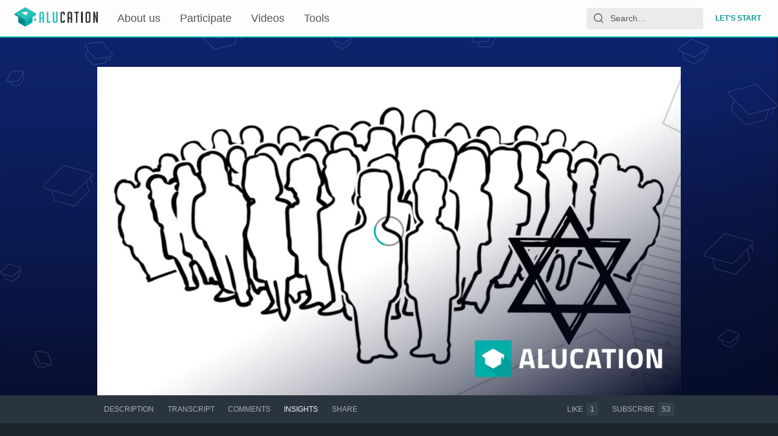

--- FILE ---
content_type: application/javascript; charset=utf-8
request_url: https://static.alugha.com/assets/Tags-styled-CRAXJ4kF.js
body_size: -115
content:
import{H as o}from"./index-BDtCTh-u.js";const r=o.div.withConfig({componentId:"sc-6d85c3b6-0"})(["display:flex;flex-direction:",";"],e=>e.reverse?"column-reverse":"column");export{r as T};


--- FILE ---
content_type: application/javascript; charset=utf-8
request_url: https://static.alugha.com/assets/_baseProperty-gRqp5CFR.js
body_size: 1506
content:
import{jc as z,jd as h,je as V,jf as k,jg as rr,jh as er,ht as ar,ji as nr,jj as ur,hu as ir}from"./index-BDtCTh-u.js";import{r as fr,a as sr,b as lr}from"./_setToArray-D8Rt3WrE.js";var m,K;function tr(){if(K)return m;K=1;function t(s,q){for(var l=-1,g=s==null?0:s.length;++l<g;)if(q(s[l],l,s))return!0;return!1}return m=t,m}var x,F;function W(){if(F)return x;F=1;var t=fr(),s=tr(),q=sr(),l=1,g=2;function u(r,v,O,E,A,i){var w=O&l,R=r.length,S=v.length;if(R!=S&&!(w&&S>R))return!1;var y=i.get(r),_=i.get(v);if(y&&_)return y==v&&_==r;var f=-1,T=!0,p=O&g?new t:void 0;for(i.set(r,v),i.set(v,r);++f<R;){var a=r[f],d=v[f];if(E)var n=w?E(d,a,f,v,r,i):E(a,d,f,r,v,i);if(n!==void 0){if(n)continue;T=!1;break}if(p){if(!s(v,function(e,P){if(!q(p,P)&&(a===e||A(a,e,O,E,i)))return p.push(P)})){T=!1;break}}else if(!(a===d||A(a,d,O,E,i))){T=!1;break}}return i.delete(r),i.delete(v),T}return x=u,x}var G,J;function gr(){if(J)return G;J=1;function t(s){var q=-1,l=Array(s.size);return s.forEach(function(g,u){l[++q]=[u,g]}),l}return G=t,G}var U,Q;function vr(){if(Q)return U;Q=1;var t=z(),s=h(),q=V(),l=W(),g=gr(),u=lr(),r=1,v=2,O="[object Boolean]",E="[object Date]",A="[object Error]",i="[object Map]",w="[object Number]",R="[object RegExp]",S="[object Set]",y="[object String]",_="[object Symbol]",f="[object ArrayBuffer]",T="[object DataView]",p=t?t.prototype:void 0,a=p?p.valueOf:void 0;function d(n,e,P,L,b,B,I){switch(P){case T:if(n.byteLength!=e.byteLength||n.byteOffset!=e.byteOffset)return!1;n=n.buffer,e=e.buffer;case f:return!(n.byteLength!=e.byteLength||!B(new s(n),new s(e)));case O:case E:case w:return q(+n,+e);case A:return n.name==e.name&&n.message==e.message;case R:case y:return n==e+"";case i:var D=g;case S:var M=L&r;if(D||(D=u),n.size!=e.size&&!M)return!1;var c=I.get(n);if(c)return c==e;L|=v,I.set(n,e);var o=l(D(n),D(e),L,b,B,I);return I.delete(n),o;case _:if(a)return a.call(n)==a.call(e)}return!1}return U=d,U}var C,X;function _r(){if(X)return C;X=1;var t=k(),s=1,q=Object.prototype,l=q.hasOwnProperty;function g(u,r,v,O,E,A){var i=v&s,w=t(u),R=w.length,S=t(r),y=S.length;if(R!=y&&!i)return!1;for(var _=R;_--;){var f=w[_];if(!(i?f in r:l.call(r,f)))return!1}var T=A.get(u),p=A.get(r);if(T&&p)return T==r&&p==u;var a=!0;A.set(u,r),A.set(r,u);for(var d=i;++_<R;){f=w[_];var n=u[f],e=r[f];if(O)var P=i?O(e,n,f,r,u,A):O(n,e,f,u,r,A);if(!(P===void 0?n===e||E(n,e,v,O,A):P)){a=!1;break}d||(d=f=="constructor")}if(a&&!d){var L=u.constructor,b=r.constructor;L!=b&&"constructor"in u&&"constructor"in r&&!(typeof L=="function"&&L instanceof L&&typeof b=="function"&&b instanceof b)&&(a=!1)}return A.delete(u),A.delete(r),a}return C=g,C}var N,Y;function qr(){if(Y)return N;Y=1;var t=rr(),s=W(),q=vr(),l=_r(),g=er(),u=ar(),r=nr(),v=ur(),O=1,E="[object Arguments]",A="[object Array]",i="[object Object]",w=Object.prototype,R=w.hasOwnProperty;function S(y,_,f,T,p,a){var d=u(y),n=u(_),e=d?A:g(y),P=n?A:g(_);e=e==E?i:e,P=P==E?i:P;var L=e==i,b=P==i,B=e==P;if(B&&r(y)){if(!r(_))return!1;d=!0,L=!1}if(B&&!L)return a||(a=new t),d||v(y)?s(y,_,f,T,p,a):q(y,_,e,f,T,p,a);if(!(f&O)){var I=L&&R.call(y,"__wrapped__"),D=b&&R.call(_,"__wrapped__");if(I||D){var M=I?y.value():y,c=D?_.value():_;return a||(a=new t),p(M,c,f,T,a)}}return B?(a||(a=new t),l(y,_,f,T,p,a)):!1}return N=S,N}var j,Z;function Tr(){if(Z)return j;Z=1;var t=qr(),s=ir();function q(l,g,u,r,v){return l===g?!0:l==null||g==null||!s(l)&&!s(g)?l!==l&&g!==g:t(l,g,u,r,q,v)}return j=q,j}var H,$;function pr(){if($)return H;$=1;function t(s){return function(q){return q==null?void 0:q[s]}}return H=t,H}export{pr as a,Tr as r};


--- FILE ---
content_type: application/javascript; charset=utf-8
request_url: https://static.alugha.com/assets/Insights-index-D-KSMOI_.js
body_size: 688
content:
import{n as x,o as j,j as e,H as h,dY as p,E as m,ee as t,C as g}from"./index-BDtCTh-u.js";import{h as u}from"./FinishTrackHeader-messages-qx2albZa.js";const r=x({combined:{id:"app.Insights.combined",defaultMessage:"Combined"},percentage:{id:"app.Insights.percentage",defaultMessage:"Percentage"},code:{id:"app.Insights.code",defaultMessage:"Code"},name:{id:"app.Insights.name",defaultMessage:"Name"},total:{id:"app.Insights.total",defaultMessage:"Total"}}),v=h(g).withConfig({componentId:"sc-1892c8af-0"})(["overflow:auto;"]),b=h.table.withConfig({componentId:"sc-1892c8af-1"})(["border-collapse:collapse;min-width:100%;margin:1rem 0;background-color:transparent;td,th{padding:1rem 0.75rem;vertical-align:top;border-top:1px solid ",";}th{color:",";font-weight:600;text-align:start;}thead th{vertical-align:bottom;border-top:none;border-bottom:2px solid ",";}"],({theme:i})=>i.colors.backgroundSecondary,({theme:i})=>i.colors.textSecondary,({theme:i})=>i.colors.backgroundSecondary),w=h.tr.withConfig({componentId:"sc-1892c8af-2"})(["td,th{border-top:2px solid ",";}"],({theme:i})=>i.colors.backgroundSecondary),I=({entries:i,type:c})=>{const{formatMessage:n}=j(),l=i.reduce((s,d)=>s+d.views,0),o=i.reduce((s,d)=>s+(d.subtitleViews||0),0),a=l>0;return e.jsx(v,{children:e.jsxs(b,{children:[e.jsx("thead",{children:e.jsxs("tr",{children:[e.jsx("th",{children:n(r.code)}),e.jsx("th",{children:n(r.name)}),c==="video"?e.jsxs(e.Fragment,{children:[e.jsx("th",{children:n(u.audio)}),e.jsx("th",{children:n(p.dubbrSubtitles)}),e.jsx("th",{children:n(r.combined)})]}):e.jsxs(e.Fragment,{children:[e.jsx("th",{children:n(m.views)}),e.jsx("th",{children:n(r.percentage)})]})]})}),e.jsxs("tbody",{children:[i.slice().sort((s,d)=>d.views-s.views).map(s=>e.jsxs("tr",{children:[e.jsx("th",{scope:"row",children:s.langCode}),e.jsx("td",{children:s.name}),c==="video"?e.jsxs(e.Fragment,{children:[e.jsx("td",{children:s.asset!==null?e.jsxs(e.Fragment,{children:[e.jsx(t,{value:s.views}),"  (",a?e.jsx(t,{value:s.views/l,style:"percent",maximumFractionDigits:2}):e.jsx("span",{children:"–"}),")"]}):e.jsx("span",{children:"–"})}),e.jsx("td",{children:s.subtitleAsset!==null?e.jsxs(e.Fragment,{children:[e.jsx(t,{value:s.subtitleViews||0}),"  (",a?e.jsx(t,{value:s.subtitleViews?s.subtitleViews/o:0,style:"percent",maximumFractionDigits:2}):e.jsx("span",{children:"–"}),")"]}):e.jsx("span",{children:"–"})}),e.jsx("td",{children:a?e.jsx(t,{value:((s.subtitleViews||0)+s.views)/(o+l),style:"percent",maximumFractionDigits:2}):e.jsx("span",{children:"–"})})]}):e.jsxs(e.Fragment,{children:[e.jsxs("td",{children:[e.jsx(t,{value:s.views})," "]}),e.jsx("td",{children:a?e.jsx(t,{value:s.views/l,style:"percent",maximumFractionDigits:2}):e.jsx("span",{children:"–"})})]})]},s.id)),e.jsxs(w,{children:[e.jsx("th",{scope:"row",colSpan:2,children:n(r.total)}),c==="video"?e.jsxs(e.Fragment,{children:[e.jsxs("td",{children:[e.jsx(t,{value:l}),"  (",a?e.jsx(t,{value:1,style:"percent"}):e.jsx("span",{children:"–"}),")"]}),e.jsxs("td",{children:[e.jsx(t,{value:o}),"  (",a?e.jsx(t,{value:1,style:"percent"}):e.jsx("span",{children:"–"}),")"]}),e.jsx("td",{children:a?e.jsx(t,{value:1,style:"percent"}):e.jsx("span",{children:"–"})})]}):e.jsxs(e.Fragment,{children:[e.jsx("td",{children:e.jsx(t,{value:l})}),e.jsx("td",{children:a?e.jsx(t,{value:1,style:"percent"}):e.jsx("span",{children:"–"})})]})]})]})]})})};export{I as default};


--- FILE ---
content_type: application/javascript; charset=utf-8
request_url: https://static.alugha.com/assets/useBlockOrDeletePromptModal-HNmWhwia.js
body_size: 3981
content:
import{H as f,t as x,T as L,a2 as P,r as p,j as n,S as E,aT as A,q as V,d as T,V as q,X as $,u as O,s as Q,U as z,c0 as B,n as _,o as U,aA as W,k as G,a3 as h,k5 as H,E as Z,am as X,ad as N,x as J,k6 as K}from"./index-BDtCTh-u.js";import{T as Y}from"./TextArea-index-2D-pHt8t.js";import{P as ee}from"./PlanSelect-2QOvG9by.js";import{P as ne}from"./EditUserModal-styled-Ccnti1fB.js";import{_ as ie}from"./SubscriptionUser-j5ar5N2W.js";import{m as ae}from"./PayForm-intl-DBe2wYkX.js";import{m as te}from"./VideoPageQuery-BBdQGqhb.js";import{u as se}from"./useMount-index-D3Xx9CVK.js";const Ue=f(L).withConfig({componentId:"sc-4c110ab-0"})(["display:inline;width:auto;padding:0.75rem;margin:2px 4px;@media (min-width:","){width:25rem;}"],({theme:s})=>`${s.newScreenBreakpoints.medium}px`),Re=f(x).withConfig({componentId:"sc-4c110ab-1"})(["margin-top:0;"]),Fe=f(P).withConfig({componentId:"sc-4c110ab-2"})(["margin-left:0.2rem;"]),Me=f(Y).withConfig({componentId:"sc-4c110ab-3"})(["flex:2;"]),Le=f(x).withConfig({componentId:"sc-4c110ab-4"})(["float:right;margin:1.5rem 0;"]);function re(s){return Object.keys(s).filter(r=>isNaN(parseInt(r)))}const oe=({disabled:s,value:r,onChange:t})=>{const o=p.useCallback(l=>{t(l.value)},[t]),d=p.useMemo(()=>re(A).map(l=>({label:l,value:l})),[]);return n.jsx(E,{disabled:s,label:r,options:d,onSelect:o})},de={kind:"Document",definitions:[{kind:"OperationDefinition",name:{kind:"Name",value:"UpdateAccessMutation"},directives:[],variableDefinitions:[{kind:"VariableDefinition",directives:[],variable:{kind:"Variable",name:{kind:"Name",value:"userId"}},type:{kind:"NonNullType",type:{kind:"NamedType",name:{kind:"Name",value:"ID"}}}},{kind:"VariableDefinition",directives:[],variable:{kind:"Variable",name:{kind:"Name",value:"planId"}},type:{kind:"NamedType",name:{kind:"Name",value:"ID"}}},{kind:"VariableDefinition",directives:[],variable:{kind:"Variable",name:{kind:"Name",value:"role"}},type:{kind:"NamedType",name:{kind:"Name",value:"UserRole"}}}],operation:"mutation",selectionSet:{kind:"SelectionSet",selections:[{kind:"Field",name:{kind:"Name",value:"updateUserAccess"},arguments:[{kind:"Argument",name:{kind:"Name",value:"input"},value:{kind:"ObjectValue",fields:[{kind:"ObjectField",name:{kind:"Name",value:"userId"},value:{kind:"Variable",name:{kind:"Name",value:"userId"}}},{kind:"ObjectField",name:{kind:"Name",value:"planId"},value:{kind:"Variable",name:{kind:"Name",value:"planId"}}},{kind:"ObjectField",name:{kind:"Name",value:"role"},value:{kind:"Variable",name:{kind:"Name",value:"role"}}}]}}],directives:[],selectionSet:{kind:"SelectionSet",selections:[{kind:"Field",name:{kind:"Name",value:"id"},arguments:[],directives:[]},{kind:"Field",name:{kind:"Name",value:"role"},arguments:[],directives:[]},{kind:"Field",name:{kind:"Name",value:"planId"},arguments:[],directives:[]}]}}]}}],loc:{start:0,end:203,source:{body:`
  mutation UpdateAccessMutation($userId: ID!, $planId: ID, $role: UserRole) {
    updateUserAccess(input: { userId: $userId, planId: $planId, role: $role }) {
      id
      role
      planId
    }
  }
`}}},le={kind:"Document",definitions:[{kind:"OperationDefinition",name:{kind:"Name",value:"UserAccessQuery"},directives:[],variableDefinitions:[{kind:"VariableDefinition",directives:[],variable:{kind:"Variable",name:{kind:"Name",value:"userId"}},type:{kind:"NonNullType",type:{kind:"NamedType",name:{kind:"Name",value:"ID"}}}}],operation:"query",selectionSet:{kind:"SelectionSet",selections:[{kind:"Field",name:{kind:"Name",value:"user"},arguments:[{kind:"Argument",name:{kind:"Name",value:"id"},value:{kind:"Variable",name:{kind:"Name",value:"userId"}}}],directives:[],selectionSet:{kind:"SelectionSet",selections:[{kind:"Field",name:{kind:"Name",value:"id"},arguments:[],directives:[]},{kind:"Field",name:{kind:"Name",value:"planId"},arguments:[],directives:[]},{kind:"Field",name:{kind:"Name",value:"role"},arguments:[],directives:[]}]}}]}}],loc:{start:0,end:108,source:{body:`
  query UserAccessQuery($userId: ID!) {
    user(id: $userId) {
      id
      planId
      role
    }
  }
`}}},Ee=({userId:s})=>{var C,j,w,D;const[r,t]=p.useState(),[o,d]=p.useState(),{graphqlError:l,success:v}=V(),[b,{loading:c}]=T(de,{onError:l,onCompleted:()=>v("Updated user access")}),u=q($),{loading:i,data:e}=O(le,{variables:{userId:s},onError:k=>l(k)});p.useEffect(()=>{var k,g;t(((k=e==null?void 0:e.user)==null?void 0:k.planId)??void 0),d(((g=e==null?void 0:e.user)==null?void 0:g.role)??void 0)},[(C=e==null?void 0:e.user)==null?void 0:C.planId,(j=e==null?void 0:e.user)==null?void 0:j.role]);const a=c||i,m=p.useCallback(k=>{if(k.preventDefault(),a||!(e!=null&&e.user))return;const g={userId:s};r&&r!==e.user.planId&&(g.planId=r),o&&o!==e.user.role&&(g.role=o),b({variables:g})},[b,s,r,o,a,e]),y=o&&o!==((w=e==null?void 0:e.user)==null?void 0:w.role),F=r&&r!==((D=e==null?void 0:e.user)==null?void 0:D.planId),M=y||F;return i?n.jsx(Q,{size:"2rem"}):e!=null&&e.user?n.jsxs("form",{onSubmit:m,children:[n.jsx(oe,{disabled:c||s==u,value:o??"",onChange:k=>{d(k)}}),n.jsx(ee,{disabled:c,value:r??"",onChange:k=>{t(k)}}),n.jsx(x,{type:"submit",variant:"contained",disabled:c||!M,children:n.jsx(z,{id:"admin.ChangeUserAccessForm.submit",defaultMessage:"Update Access",description:"Label for the change user access admin action"})})]}):null},ce=s=>n.jsx(B,{viewBox:"0 0 62 62",className:s.className,children:n.jsx("g",{stroke:"none",strokeWidth:"1",fill:"rgb(253,221,53)",fillRule:"nonzero",children:n.jsx("g",{transform:"matrix(1.9689,0,0,1.9689,6.80811,-17.6319)",children:n.jsx("path",{d:"M0,20.56L0,19.477C1.333,19.477 2.613,18.95 3.56,18.012C4.503,17.078 5.035,15.804 5.036,14.477L6.043,14.477C6.041,15.806 6.572,17.082 7.516,18.017C8.462,18.959 9.744,19.487 11.079,19.485L11.079,20.567C9.746,20.567 8.466,21.094 7.519,22.032C6.576,22.966 6.044,24.24 6.043,25.567L5.036,25.567C5.038,24.238 4.507,22.962 3.563,22.027C2.615,21.088 1.334,20.561 -0,20.56ZM5.036,12.6L13.696,12.6C17.926,12.6 20.949,15.6 20.949,20C20.949,24.401 17.928,27.4 13.697,27.4L5.036,27.4L5.036,40L8.66,40L8.66,30.6L13.696,30.6C19.779,30.6 24.574,25.84 24.574,20C24.574,14.161 19.779,9.4 13.696,9.4L5.036,9.4L5.036,12.6Z"})})})}),ue=`#import "@web/app/graphql/fragments/SubscriptionUser.graphql"

query UserPaddleSubscriptionQuery($userId: ID!) {
  user(id: $userId) {
    id
    subscription {
      id
      ...SubscriptionUser
    }
  }
}
`,I={kind:"Document",definitions:[{kind:"OperationDefinition",operation:"query",name:{kind:"Name",value:"UserPaddleSubscriptionQuery"},variableDefinitions:[{kind:"VariableDefinition",variable:{kind:"Variable",name:{kind:"Name",value:"userId"}},type:{kind:"NonNullType",type:{kind:"NamedType",name:{kind:"Name",value:"ID"}}},directives:[]}],directives:[],selectionSet:{kind:"SelectionSet",selections:[{kind:"Field",name:{kind:"Name",value:"user"},arguments:[{kind:"Argument",name:{kind:"Name",value:"id"},value:{kind:"Variable",name:{kind:"Name",value:"userId"}}}],directives:[],selectionSet:{kind:"SelectionSet",selections:[{kind:"Field",name:{kind:"Name",value:"id"},arguments:[],directives:[]},{kind:"Field",name:{kind:"Name",value:"subscription"},arguments:[],directives:[],selectionSet:{kind:"SelectionSet",selections:[{kind:"Field",name:{kind:"Name",value:"id"},arguments:[],directives:[]},{kind:"FragmentSpread",name:{kind:"Name",value:"SubscriptionUser"},directives:[]}]}}]}}]}}],loc:{start:0,end:246,source:{name:"GraphQL request",locationOffset:{line:1,column:1},body:ue}}},me=s=>{const r={};return s.filter(function(t){if(t.kind!=="FragmentDefinition")return!0;const o=t.name.value;return r[o]?!1:(r[o]=!0,!0)})};I.definitions=me(I.definitions.concat(ie.definitions));const pe=(s,r)=>{const t=(i,e)=>{if(i.kind==="FragmentSpread")e.add(i.name.value);else if(i.kind==="VariableDefinition"){const a=i.type;a.kind==="NamedType"&&e.add(a.name.value)}return i&&"selectionSet"in i&&i.selectionSet&&i.selectionSet.selections.forEach(a=>{t(a,e)}),i&&"variableDefinitions"in i&&i.variableDefinitions&&i.variableDefinitions.forEach(a=>{t(a,e)}),i&&"definitions"in i&&i.definitions&&i.definitions.forEach(a=>{t(a,e)}),e},o=i=>{const e={};return i.definitions.forEach(function(a){"name"in a&&a.name&&(e[a.name.value]=t(a,new Set))}),e},d=(i,e)=>{for(let a=0;a<i.definitions.length;a++){const m=i.definitions[a];if(m&&"name"in m&&m.name&&m.name.value==e)return m}},l=o(s),v=Object.assign({},s,{definitions:[d(s,r)]}),b=l[r]||new Set,c=new Set;let u=new Set;for(b.forEach(i=>{u.add(i)});u.size>0;){const i=u;u=new Set,i.forEach(e=>{c.has(e)||(c.add(e),(l[e]||new Set).forEach(m=>{u.add(m)}))})}return c.forEach(i=>{const e=d(s,i);e&&v.definitions.push(e)}),v};pe(I,"UserPaddleSubscriptionQuery");const S=_({loading:{id:"admin.UserPaddleSubscription.loading",defaultMessage:"Fetching Paddle data…"},error:{id:"admin.UserPaddleSubscription.error",defaultMessage:"Error fetching Paddle data."},noSubscription:{id:"admin.UserPaddleSubscription.noSubscription",defaultMessage:"No Paddle subscription"},subscription:{id:"admin.UserPaddleSubscription.subscription",defaultMessage:"Subscription"},nextPayment:{id:"admin.UserPaddleSubscription.nextPayment",defaultMessage:"Next payment of {amount} is due at {date}."}}),Ae=({userId:s,subscription:r})=>{var y;const{formatMessage:t,formatDate:o,formatNumber:d}=U(),{colors:l}=W(),[v,{loading:b,data:c,error:u}]=G(I,{variables:{userId:s}});if(se(()=>{r||v()}),b)return n.jsx(n.Fragment,{children:t(S.loading)});if(u)return n.jsxs(n.Fragment,{children:[t(S.error)," ",n.jsx("b",{children:u.message})]});const i=r||((y=c==null?void 0:c.user)==null?void 0:y.subscription);if(!i)return n.jsx(n.Fragment,{children:t(S.noSubscription)});const{nextPayment:e,paymentOption:a}=i,m=new URL(`https://vendors.paddle.com/subscriptions/customers/manage/${i.subscriptionId}`).toString();return n.jsxs(P,{middle:"xs",as:ne,children:[n.jsxs(h,{xs:1,as:"a",href:m,target:"_blank",rel:"noopener noreferrer",title:"Open Paddle Dashboard",children:[n.jsx(ce,{}),n.jsx(H,{size:"1.5rem",color:l.textPrimary})]}),n.jsxs(h,{children:[t(S.subscription),":"," ",n.jsx("b",{children:(a==null?void 0:a.paddleProduct.title)??t(Z.unknown)})]}),n.jsxs(h,{children:[t(te.state),":"," ",n.jsx("b",{children:i.state})]}),(a==null?void 0:a.paddleProduct.appliedCoupon)&&n.jsxs(h,{children:[t(ae.Coupon),":"," ",n.jsx("b",{children:a==null?void 0:a.paddleProduct.appliedCoupon.code})]}),e&&n.jsx(h,{children:t(S.nextPayment,{amount:d(e.amount,{style:"currency",currency:e.currency}),date:o(e.date)})})]})},fe=f.div.withConfig({componentId:"sc-f31d99c9-0"})(["display:flex;flex-flow:column nowrap;align-items:center;gap:0.75rem;"]),ke=f.div.withConfig({componentId:"sc-f31d99c9-1"})([""," flex-flow:row nowrap;"],J),ve=f(K).withConfig({componentId:"sc-f31d99c9-2"})(["display:block;margin:1rem auto;background-color:red;padding:0.2rem;border-radius:50%;color:#fafafa;"]),be=f.select.withConfig({componentId:"sc-f31d99c9-3"})(["width:fit-content;"]),ge=f.div.withConfig({componentId:"sc-f31d99c9-4"})(["display:flex;justify-content:center;gap:1rem;"]),he=f.div.withConfig({componentId:"sc-f31d99c9-5"})(["display:flex;align-items:center;justify-content:center;"]),R=["Violated TOS","Suspicious Mail Address","Didn't finalize registration","Other"];class Se extends Error{constructor(r="cancelled"){super(r),this.name="PromptRejectionError"}}const xe=({updateSelectedReason:s,defaultReason:r})=>{const[t,o]=p.useState(r);return n.jsxs(ge,{children:[n.jsx(he,{children:"Reason:"}),n.jsx(be,{value:t,onChange:d=>{const l=d.target.value;s(l),o(l)},children:R.map(d=>n.jsx("option",{value:d,children:d},d))})]})},Ve=()=>{const s=U(),{openModal:r,closeModal:t}=p.useContext(X),o=p.useRef(0),d=p.useCallback(()=>{o.current&&t(o.current)},[t]);return p.useCallback((v,b)=>new Promise((c,u)=>{let i=R[0];const e=()=>{c(i),t(o.current)};o.current=r({headerIcon:n.jsx(ve,{size:"2.5rem"}),header:`confirm ${v}`,size:"small",variant:"flatRounded",onCloseCallback:()=>u(new Se),modalContent:n.jsxs(fe,{children:[n.jsx("div",{children:b}),n.jsx(xe,{defaultReason:i,updateSelectedReason:a=>{i=a}}),n.jsxs(ke,{children:[n.jsx(x,{variant:"contained",color:"negative",onClick:e,children:s.formatMessage(v==="block"?N.block:N.delete)}),n.jsx(x,{variant:"outlined",color:"default",onClick:d,children:s.formatMessage(N.cancel)})]})]})})}),[t,d,r,s])};export{Ee as C,Ue as I,Se as P,Me as S,Ae as U,Le as a,Fe as b,Re as c,ce as d,Ve as u};


--- FILE ---
content_type: application/javascript; charset=utf-8
request_url: https://static.alugha.com/assets/AdWrappedPlayer-BNn4iBDY.js
body_size: 10987
content:
import{gm as de,e6 as le,gn as ce,aT as ue,j as d,U as W,p as he,r as l,aZ as pe,d as ge,aP as J,H as x,go as fe,g as me,al as ve,h as V,i as ke,gp as U,B as be,o as se,gq as ye,gr as we,O as Ce,aC as Se,fY as q,gs as Ae,gt as Te,gu as Ee,gv as Le,b2 as _,t as xe,n as Re}from"./index-BDtCTh-u.js";import{f as ie,W as Ie,l as g,u as Me,H as Pe,N as Ve,Y as De,O as je,d as Ne,w as Ue,V as We,s as Oe,g as qe,h as _e,i as Be,c as $e,j as P,k as Ye,E as Fe,I as Ge,m as He,P as ze}from"./connect-BF2QdzQC.js";const Je="https://imasdk.googleapis.com/js/sdkloader/ima3.js";let N=null;const Q=()=>{N=null},Qe=()=>{const s=window;return s.google&&s.google.ima?Promise.resolve(s.google.ima):N||(N=de(Je).then(()=>s.google.ima),N.then(Q).catch(Q),N)},Ke=(s,e)=>s!=null&&s.length?s.map(i=>new URL(i).origin).includes(e):!0,Xe=({origin:s})=>d.jsxs(ie,{children:[d.jsx(W,{id:"player.Whitelist.error",defaultMessage:"Illegal origin"}),d.jsx("pre",{children:d.jsx("code",{children:s})})]}),Pt=s=>t=>{var r,o,h,u,p,b;const i=le(),n=ce();return((r=t.data.viewer)==null?void 0:r.id)!==((h=(o=t.data.video)==null?void 0:o.owner)==null?void 0:h.id)&&((u=t.data.viewer)==null?void 0:u.role)!==ue.ADMINISTRATOR&&!Ke((b=(p=t.data)==null?void 0:p.video)==null?void 0:b.whitelist,(i==null?void 0:i.origin)||n)?d.jsx(Xe,{origin:n}):d.jsx(s,{...t})},K="player.js",Ze="0.0.11";var v;(function(s){s.Ready="ready",s.Play="play",s.Pause="pause",s.Ended="ended",s.Timeupdate="timeupdate",s.Progress="progress",s.Seeked="seeked",s.Error="error",s.ResetReady="resetready",s.VideoLoading="videoloading",s.VideoChange="videochange",s.AudioTrackChange="audiotrackchange",s.TextTrackChange="texttrackchange"})(v||(v={}));var w;(function(s){s.Play="play",s.Pause="pause",s.GetPaused="getPaused",s.Mute="mute",s.Unmute="unmute",s.GetMuted="getMuted",s.SetVolume="setVolume",s.GetVolume="getVolume",s.GetDuration="getDuration",s.SetCurrentTime="setCurrentTime",s.GetCurrentTime="getCurrentTime",s.SetLoop="setLoop",s.GetLoop="getLoop",s.RemoveEventListener="removeEventListener",s.AddEventListener="addEventListener"})(w||(w={}));var $;(function(s){s[s.Unknown=-1]="Unknown",s[s.UnsupportedDeviceOrBrowser=1]="UnsupportedDeviceOrBrowser",s[s.InvalidMethod=2]="InvalidMethod",s[s.MethodNotSupported=3]="MethodNotSupported",s[s.VideoNotFound=4]="VideoNotFound",s[s.EmbedNotAllowed=5]="EmbedNotAllowed"})($||($={}));const et=s=>(s.slice(0,2)==="//"?window.location.protocol:"")+s.split("/").slice(0,3).join("/"),tt=s=>typeof s=="string"||s instanceof String,G=Object.values(v),Y=Object.values(w),X=s=>G.includes(s);class Vt{constructor(){this.active=!1,this.isReady=!1,this.origin="",this.reject=!0,this.controllerSupportsStructuredData=!1,this.methodHandlers=new Map,this.eventListeners=new Map,this.receive=e=>{if(e.origin!==this.origin)return!1;let t;if(tt(e.data))try{t=JSON.parse(e.data)}catch{return!1}else this.controllerSupportsStructuredData=!0,t=e.data;return t.context!==K?!1:Y.includes(t.method)?t.method===w.AddEventListener?!t.listener||!X(t.value)?!1:(this.addEventListener(t.value,t.listener),!0):t.method===w.RemoveEventListener?!t.listener||!X(t.value)?!1:(this.removeEventListener(t.value,t.listener),!0):this.invoke(t.method,t.value,t.listener):(this.emit(v.Error,{code:$.InvalidMethod,msg:`Invalid method "${t.method}"`}),!1)}}activate(){this.active||(this.active=!0,this.origin=et(document.referrer),this.reject=window.self===window.top||!window.postMessage,this.reject||window.addEventListener("message",this.receive))}deactivate(){this.active&&(this.active=!1,this.origin="",this.reject=!0,window.removeEventListener("message",this.receive))}on(e,t){this.methodHandlers.set(e,t)}emit(e,t){const i=this.eventListeners.get(e);if(!i)return!1;for(const n of i)this.send(e,t,n);return!0}ready(){if(this.isReady)return;this.isReady=!0;const e={events:G,methods:Y,src:window.location.href};this.emit(v.Ready,e)||this.send(v.Ready,e)}resetReady(){this.isReady=!1,this.emit(v.ResetReady,void 0)||this.send(v.ResetReady,void 0)}addEventListener(e,t){const i=this.eventListeners.get(e);i?i.add(t):this.eventListeners.set(e,new Set([t])),e===v.Ready&&this.isReady&&this.send(v.Ready,{events:G,methods:Y,src:window.location.href},t)}removeEventListener(e,t){const i=this.eventListeners.get(e);i&&i.delete(t)}invoke(e,t,i){const n=this.methodHandlers.get(e);if(!n)return this.emit(v.Error,{code:$.MethodNotSupported,msg:`Method not supported: "${e}"`}),!1;const r=n(t);return i&&this.send(e,r,i),!0}send(e,t,i){if(this.reject)return!1;const n={context:K,version:Ze,event:e,listener:i,value:t},r=this.controllerSupportsStructuredData?n:JSON.stringify(n);return window.parent.postMessage(r,this.origin||"*"),!0}}const st=`mutation addView($input: AddViewInput!) {
  addView(input: $input)
}
`,it={kind:"Document",definitions:[{kind:"OperationDefinition",operation:"mutation",name:{kind:"Name",value:"addView"},variableDefinitions:[{kind:"VariableDefinition",variable:{kind:"Variable",name:{kind:"Name",value:"input"}},type:{kind:"NonNullType",type:{kind:"NamedType",name:{kind:"Name",value:"AddViewInput"}}},directives:[]}],directives:[],selectionSet:{kind:"SelectionSet",selections:[{kind:"Field",name:{kind:"Name",value:"addView"},arguments:[{kind:"Argument",name:{kind:"Name",value:"input"},value:{kind:"Variable",name:{kind:"Name",value:"input"}}}],directives:[]}]}}],loc:{start:0,end:107,source:{name:"GraphQL request",locationOffset:{line:1,column:1},body:st}}},ot=({video:s,watchlistId:e,state:{videoTracks:t,audioTrack:i,textTrack:n,duration:r,currentTime:o,started:h,paused:u,ended:p,buffering:b,fullscreen:m}})=>{const k=he(),f=l.useContext(Ie),y=l.useRef([]),E=l.useRef([]),c=l.useRef(),D=pe(),R=l.useMemo(()=>new URLSearchParams(D.search),[D.search]),{width:I,height:S}=l.useMemo(()=>t.find(a=>a.active)||{width:0,height:0},[t]),C=l.useMemo(()=>s.tracks.find(a=>a.langCode===i)||s.tracks.find(a=>a.id===s.defaultTrackId),[i,s.defaultTrackId,s.tracks]),T=l.useMemo(()=>n?s.tracks.find(a=>a.langCode===n.language):void 0,[n,s.tracks]);l.useEffect(()=>{var a,A;s.id&&i&&((a=c.current)==null||a.reset(),(A=c.current)==null||A.setResource(k.toVideoLang(s.id,i,!0)))},[i,k,s.id]),l.useEffect(()=>{var a;(a=c.current)==null||a.setMediaTitle((C==null?void 0:C.title)||"<error:notitle>")},[C]),l.useEffect(()=>{var a;r&&((a=c.current)==null||a.setMediaTotalLengthInSeconds(r))},[r]),l.useEffect(()=>{var a,A;(a=c.current)==null||a.setMediaProgressInSeconds(o),(A=c.current)==null||A.update()},[o]),l.useEffect(()=>{var a;h&&!u&&!p&&((a=c.current)==null||a.play())},[p,u,h]),l.useEffect(()=>{var a;u&&((a=c.current)==null||a.pause())},[u]),l.useEffect(()=>{var a;p&&((a=c.current)==null||a.finish())},[p]),l.useEffect(()=>{var a,A;b?(a=c.current)==null||a.seekStart():(A=c.current)==null||A.seekFinish()},[b]),l.useEffect(()=>{var a;(a=c.current)==null||a.setWidth(I)},[I]),l.useEffect(()=>{var a;(a=c.current)==null||a.setHeight(S)},[S]),l.useEffect(()=>{var a;(a=c.current)==null||a.setFullscreen(m)},[m]),l.useEffect(()=>{s.id&&i&&r&&window.Matomo&&!c.current&&(c.current=new Matomo.MediaAnalytics.MediaTracker("alugha",Matomo.MediaAnalytics.mediaType.VIDEO,k.toVideoLang(s.id,i,!0)),c.current.setWidth(I),c.current.setHeight(S),c.current.setFullscreen(m),c.current.setMediaTitle((C==null?void 0:C.title)||"<error:notitle>"),c.current.setMediaTotalLengthInSeconds(r),c.current.trackUpdate())},[i,r,m,S,k,C,s.id,I]);const[L]=ge(it),j=l.useCallback((a,A)=>window.setTimeout(()=>{y.current.includes(a)||(L({variables:{input:{itemType:J.Track,itemId:a,propellerAdsId:R.get("PPAID"),voluumId:R.get("VOID")}}}),y.current.push(a)),A&&(f==null||f.viewWatchlistVideo(A))},3e3),[L,R,f]),O=l.useCallback(a=>window.setTimeout(()=>{E.current.includes(a)||(L({variables:{input:{itemType:J.Subtitle,itemId:a,propellerAdsId:R.get("PPAID"),voluumId:R.get("VOID")}}}),E.current.push(a))},3e3),[L,R]);return l.useEffect(()=>{f==null||f.openVideo(e||null)},[s.id,e,f]),l.useEffect(()=>{if(h&&C){const a=j(C.id,e);return()=>clearTimeout(a)}},[j,h,C,e]),l.useEffect(()=>{if(h&&T){const a=O(T.id);return()=>clearTimeout(a)}},[h,T,O,e]),null},nt=x(fe).withConfig({componentId:"sc-98d9e1c1-0"})(["font-size:2em;display:block;margin:0 auto;"]),rt=x.p.withConfig({componentId:"sc-98d9e1c1-1"})(["line-height:1.5;"]),at=()=>d.jsxs(ie,{noLogo:!0,children:[d.jsx(nt,{}),d.jsx(rt,{children:d.jsx(W,{id:"player.ErrorNotLive.message",defaultMessage:"This livestream is currently not being broadcasted. It might not have started yet or it has already ended, check back later."})})]}),M=me("alugha:player:sdk");class dt extends l.Component{constructor(e){super(e),this.currentVideoId=null,this.currentAudioTrack=null,this.currentTextTrack=null,this.setLoop=i=>{M.log("requested set loop:",i),this.props.videoController.setLoop(i),this.props.actions.setLoop(i)};const t=e.receiver;t.on(w.Play,()=>{M.log("requested play"),this.props.videoController.play()}),t.on(w.Pause,()=>{M.log("requested pause"),this.props.videoController.pause()}),t.on(w.Mute,()=>{M.log("requested mute"),this.props.videoController.setVolume(this.props.state.volume,!0)}),t.on(w.Unmute,()=>{M.log("requested unmute"),this.props.videoController.setVolume(this.props.state.volume,!1)}),t.on(w.SetVolume,i=>{M.log("requested set volume:",i),this.props.videoController.setVolume(i/100,this.props.state.muted)}),t.on(w.SetCurrentTime,i=>{M.log("requested set current time:",i),this.props.videoController.setCurrentTime(i)}),t.on(w.SetLoop,this.setLoop),t.on(w.GetPaused,()=>this.props.state.paused),t.on(w.GetMuted,()=>this.props.state.muted),t.on(w.GetVolume,()=>this.props.state.volume*100),t.on(w.GetDuration,()=>this.props.state.duration),t.on(w.GetCurrentTime,()=>this.props.state.currentTime),t.on(w.GetLoop,()=>this.props.state.loop)}componentDidMount(){this.props.receiver.ready(),this.onVideoChange(),this.onAudioTrackChange(),this.props.state.textTrack&&this.onTextTrackChange()}componentWillUnmount(){this.props.receiver.resetReady()}componentDidUpdate(e){const{receiver:t,video:i}=this.props,{audioTrack:n,textTrack:r,buffering:o,currentTime:h,buffered:u,duration:p,paused:b,ended:m}=this.props.state;i.id!==this.currentVideoId&&this.onVideoChange(),n!==this.currentAudioTrack&&this.onAudioTrackChange(),r!==this.currentTextTrack&&this.onTextTrackChange(),!o&&o!==e.state.buffering&&t.emit(v.Seeked),p&&(p!==e.state.duration||h!==e.state.currentTime)&&t.emit(v.Timeupdate,{seconds:h,duration:p}),p&&u!==e.state.buffered&&t.emit(v.Progress,{percent:u/p}),b!==e.state.paused&&t.emit(b?v.Pause:v.Play),m&&m!==e.state.ended&&t.emit(v.Ended)}onVideoChange(){const{receiver:e,video:t,state:{audioLanguages:i,textLanguages:n}}=this.props;if(!i.length&&!n.length)return;this.currentVideoId=t.id;const r={videoId:t.id,audioLanguages:i,textLanguages:n};M.log("emitting",v.VideoChange,r),e.emit(v.VideoChange,r)}onAudioTrackChange(){const{receiver:e,video:t,state:{audioTrack:i}}=this.props;if(!t.tracks.length||!i)return;const n=t.tracks.find(o=>o.langCode===i);if(!n)return;this.currentAudioTrack=i;const r={trackId:n.id,langCode:n.langCode,name:n.name,title:n.title,description:n.description};M.log("emitting",v.AudioTrackChange,r),e.emit(v.AudioTrackChange,r)}onTextTrackChange(){const{receiver:e,video:t,state:{textTrack:i}}=this.props;if(!t.tracks.length)return;let n=null;if(i){const r=t.tracks.find(o=>o.langCode===i.language);if(!r)return;this.currentTextTrack=i.language,n={trackId:r.id,langCode:r.langCode,name:r.name,title:r.title,description:r.description}}else this.currentTextTrack=null;M.log("emitting",v.TextTrackChange,n),e.emit(v.TextTrackChange,n)}render(){return null}}const lt=s=>{const e=ve(),t=l.useRef(),[i,n]=l.useState(!1);l.useEffect(()=>{const r=()=>{let o;if(V.liveBase.startsWith("/")){const{protocol:u,host:p}=window.location;o=`${u.replace("http","ws")}//${p}${V.liveBase}/events`}else{const u=new URL(V.liveBase);o=`${u.protocol.replace("http","ws")}//${u.host}${u.pathname}/events`}const h=new WebSocket(o);return h.addEventListener("error",u=>g.error(u)),h.addEventListener("open",()=>{g.log("Live events websocket opened"),t.current===h&&n(!0)}),h.addEventListener("close",()=>{g.log("Live events websocket closed"),t.current===h&&(n(!1),setTimeout(()=>{t.current===h&&(t.current=r())},5e3))}),h.addEventListener("message",u=>{g.log("Incoming live event:",u.data);const p=JSON.parse(u.data);switch(p.type){case"viewers":g.log(`Updating viewers for ${p.videoId}: ${p.viewers||0}`),e.writeQuery({query:{kind:"Document",definitions:[{kind:"OperationDefinition",name:{kind:"Name",value:"GetVideoLiveViews"},directives:[],variableDefinitions:[{kind:"VariableDefinition",directives:[],variable:{kind:"Variable",name:{kind:"Name",value:"videoId"}},type:{kind:"NonNullType",type:{kind:"NamedType",name:{kind:"Name",value:"ID"}}}}],operation:"query",selectionSet:{kind:"SelectionSet",selections:[{kind:"Field",name:{kind:"Name",value:"video"},arguments:[{kind:"Argument",name:{kind:"Name",value:"id"},value:{kind:"Variable",name:{kind:"Name",value:"videoId"}}}],directives:[],selectionSet:{kind:"SelectionSet",selections:[{kind:"Field",name:{kind:"Name",value:"id"},arguments:[],directives:[]},{kind:"Field",name:{kind:"Name",value:"liveViews"},arguments:[],directives:[]}]}}]}}],loc:{start:0,end:203,source:{body:`
                query GetVideoLiveViews($videoId: ID!) {
                  video(id: $videoId) {
                    id
                    liveViews
                  }
                }
              `}}},variables:{videoId:p.videoId},data:{video:{__typename:"Video",id:p.videoId,liveViews:p.viewers||0}}});break;case"error":g.error(p.error);break}}),h};return t.current=r(),()=>{const o=t.current;t.current=void 0,o==null||o.close()}},[e]),l.useEffect(()=>{!t.current||!i||(g.log("Watching livestream",s),t.current.send(JSON.stringify({type:"watch",videoId:s})))},[i,s])},ct=({video:s,...e})=>{const{isHlsJsSupported:t,isNativeHlsSupported:i}=Me(),[n]=ke("forceNativeHls",!1);lt(s.id);const r=s.manifests.hls||`${V.liveBase}/${s.id}/master.m3u8`;return!n&&t?d.jsx(Pe,{source:r,...e}):i?d.jsx(Ve,{source:r,...e}):null},ut=({video:s,...e})=>{if(s.platform==="youtube")return d.jsx(De,{video:s,...e});if(s.isLivestream&&s.isLive)return d.jsx(ct,{video:s,...e});const{dash:t,hls:i}=s.manifests;return d.jsx(je,{dash:t,hls:i,...e})},oe="alugha.player.audio",ne=s=>{U.set(oe,s)},H=()=>{let s=1,e=!1;try{const t=U.get(oe,void 0);typeof(t==null?void 0:t.volume)=="number"&&(s=Math.max(0,Math.min(1,t.volume))),e=!!(t!=null&&t.muted)}catch{}return ne({volume:s,muted:e}),{volume:s,muted:e}},ht=x.div.withConfig({componentId:"sc-254fe8a-0"})(["background:#000;position:absolute;top:0;bottom:0;left:0;right:0;"]),pt=x(ut).withConfig({componentId:"sc-254fe8a-1"})(["width:100%;height:100%;object-fit:",";"],s=>s.cover?"cover":"contain");class gt extends l.Component{constructor(){super(...arguments),this.state={},this.player=null,this.updatePreferredResolution=()=>{var n;const e=(n=this.player)==null?void 0:n.video;let t=window.screen.width,i=window.screen.height;!this.props.targetScreenResolution&&e&&e.offsetWidth&&e.offsetHeight&&(t=e.offsetWidth,i=e.offsetHeight),this.setState({preferredResolution:{width:t,height:i,dpr:window.devicePixelRatio}})},this.onLoadedMetadata=()=>{},this.onDurationChange=e=>{this.props.actions.setDuration(e.currentTarget.duration)},this.onError=e=>{g.error("Video error:",e.nativeError),this.props.actions.setError(e)},this.onProgress=e=>{const{buffered:t}=e.currentTarget;this.props.actions.setBuffered(t.length>0?t.end(t.length-1):0)},this.onTimeUpdate=e=>{this.props.timestamp&&this.props.videoLoop&&!this.props.includeWatchlist&&Math.abs(e.currentTarget.currentTime-e.currentTarget.duration)<.3&&(e.currentTarget.currentTime=this.props.timestamp),this.props.actions.setCurrentTime(e.currentTarget.currentTime)},this.onVolumeChange=e=>{const{volume:t,muted:i}=e.currentTarget;this.props.persistAudioSettings&&ne({volume:t,muted:i}),this.props.actions.setVolume(t,i)},this.onRateChange=e=>{this.props.actions.setPlaybackRate(e.currentTarget.playbackRate)},this.refPlayer=e=>{if(this.player=e,window.$player=e,e){if(g.log("New player found, creating video controller with player",e),this.props.actions.setVideoController(new We(e)),this.props.persistAudioSettings){const t=H();e.video.muted=t.muted,e.video.volume=t.volume,this.props.actions.videoInitialized(t)}else this.props.actions.videoInitialized();this.updatePreferredResolution()}else g.log("Player is null, removing video controller"),this.props.actions.setVideoController(null)}}componentDidMount(){this.updatePreferredResolution(),window.addEventListener("resize",this.updatePreferredResolution)}componentWillUnmount(){window.removeEventListener("resize",this.updatePreferredResolution)}render(){return d.jsx(ht,{children:d.jsx(pt,{cover:this.props.cover,refPlayer:this.refPlayer,video:this.props.video,videoLang:this.props.videoLang,preferredResolution:this.state.preferredResolution,controls:this.props.controls,poster:this.props.poster,onReady:this.props.actions.setReady,onError:this.onError,onVideoTracksUpdated:this.props.actions.setVideoTracks,onAudioTracksUpdated:this.props.actions.setAudioLanguages,onAudioDescriptionTracksUpdated:this.props.actions.setAudioDescriptionLanguages,onClosedCaptionsTracksUpdated:this.props.actions.setClosedCaptionsLanguages,onAudioTrackChanged:this.props.actions.setAudioTrack,onAudioDescriptionTrackChanged:this.props.actions.setAudioDescriptionTrack,onClosedCaptionsTrackChanged:this.props.actions.setClosedCaptionsTrack,onTextTracksUpdated:this.props.actions.setTextLanguages,onTextTrackChanged:this.props.actions.setTextTrack,onBufferingChanged:this.props.actions.setBuffering,onLoadedMetadata:this.onLoadedMetadata,onDurationChange:this.onDurationChange,onPlaying:this.props.actions.setPlaying,onPause:this.props.actions.setPaused,onEnded:this.props.actions.setEnded,onProgress:this.onProgress,onTimeUpdate:this.onTimeUpdate,onVolumeChange:this.onVolumeChange,onWaiting:this.props.actions.setWaiting,onRateChange:this.onRateChange})})}}const ft=Ne(Ue(gt)),mt=x.div.withConfig({componentId:"sc-22b7683f-0"})(["width:100%;height:100%;background:#000;color:#fff;padding:1rem;justify-content:center;align-items:center;display:flex;flex-direction:column;@media (min-width:30rem){padding:2rem 4rem;}"]),vt=x.div.withConfig({componentId:"sc-22b7683f-1"})(["flex-shrink:1;line-height:1.5;overflow-y:auto;margin-bottom:0.5rem;"]),kt=x(be).withConfig({componentId:"sc-22b7683f-2"})(["flex-shrink:0;"]),bt=({onConsent:s})=>d.jsxs(mt,{children:[d.jsx(vt,{children:d.jsx(W,{id:"player.YoutubeConsentWall.info",defaultMessage:"This video is hosted on the YouTube video platform. Therefore, playing this video requires embedding the YouTube video player by YouTube LLC, USA which belongs to Google LLC, USA. By accepting, you agree that we embed their video player, which is able to set third-party cookies, including those used for advertisement and tracking, and may transfer your browser information and IP address to Google servers. For more information, see {googlePrivacyPolicyLink}.",description:"The info text for the YouTube consent wall",values:{googlePrivacyPolicyLink:d.jsx("a",{href:"https://policies.google.com/privacy",target:"_blank",rel:"noopener noreferrer",children:d.jsx(W,{id:"app.YoutubeConsentWall.googlePrivacyPolicyLink",defaultMessage:"Google's privacy policy",description:"Name for the link to Google's privacy policy"})})}})}),d.jsx(kt,{type:"button",primary:!0,onClick:s,children:d.jsx(W,{id:"player.YoutubeConsentWall.accept",defaultMessage:"Accept",description:"Text for the accept button"})})]}),yt=s=>{class e extends l.Component{constructor(){super(...arguments),this.state={ima:null,error:null}}async componentDidMount(){try{const i=await Qe();this.setState({ima:i})}catch(i){g.error("Google IMA SDK could not loaded:",i),this.setState({error:i}),this.props.onImaSdkLoadingError&&this.props.onImaSdkLoadingError()}}render(){const{ima:i}=this.state;return i?d.jsx(s,{...this.props,ima:i}):null}}return e},wt=x.div.withConfig({componentId:"sc-73c9dd3c-0"})(["position:absolute;top:0;left:0;width:100%;height:100%;"]);var Ct=function(s){return s[s.Disabled=0]="Disabled",s[s.Enabled=1]="Enabled",s[s.Insecure=2]="Insecure",s}({});class St extends l.Component{constructor(){super(...arguments),this.adsManager=null,this.skipAd=!1,this.timeUpdateId=null,this.refContainer=e=>{this.containerEl=e},this.onTimeUpdate=()=>{this.adsManager&&this.props.actions.setRemainingTime(this.adsManager.getRemainingTime())}}componentDidMount(){const{AdDisplayContainer:e,AdsLoader:t,AdsManagerLoadedEvent:i,AdErrorEvent:n,ImaSdkSettings:r,settings:o}=this.props.ima;o.setDisableCustomPlaybackForIOS10Plus(!0);const h=this.props.videoController.player.video;switch(this.adDisplayContainer=new e(this.containerEl,h),this.adsLoader=new t(this.adDisplayContainer),this.adsLoader.addEventListener(n.Type.AD_ERROR,this.onAdError.bind(this),!1),this.adsLoader.addEventListener(i.Type.ADS_MANAGER_LOADED,this.onAdsManagerLoaded.bind(this),!1),this.props.vpaidMode){case 1:this.adsLoader.getSettings().setVpaidMode(r.VpaidMode.ENABLED);break;case 2:this.adsLoader.getSettings().setVpaidMode(r.VpaidMode.INSECURE);break;default:this.adsLoader.getSettings().setVpaidMode(r.VpaidMode.DISABLED)}this.loadAds(),this.props.onReady(this)}componentWillUnmount(){this.adsManager&&this.adsManager.destroy(),this.adsLoader.destroy(),this.adDisplayContainer.destroy()}componentDidUpdate(e){this.props.videoState.ended&&!e.videoState.ended&&this.adsLoader.contentComplete(),this.props.videoId!==e.videoId&&(this.componentWillUnmount(),this.componentDidMount())}loadAds(){this.adsManager&&(this.adsManager.destroy(),this.adsManager=null),this.skipAd=!1,this.adsShouldPlay=!1;const{AdsRequest:e}=this.props.ima,{clientWidth:t,clientHeight:i}=this.containerEl,n=new e;n.adTagUrl=V.videoAdTag,n.linearAdSlotWidth=t,n.linearAdSlotHeight=i,n.nonLinearAdSlotWidth=t,n.nonLinearAdSlotHeight=i,this.adsLoader.requestAds(n)}startAds(){this.adsShouldPlay=!0,this.adDisplayContainer.initialize(),this.skipAd?this.onContentResumeRequested():this.adsManager&&this.playAds()}playAds(){if(!this.adsManager)throw new Error("Expected adsManager to not be null");const{ViewMode:e}=this.props.ima,{clientWidth:t,clientHeight:i}=this.containerEl;try{this.adsManager.init(t,i,e.NORMAL),this.adsManager.start()}catch{this.onContentResumeRequested()}}onAdError(e){g.error("Ad error:",e.getError()),this.adsManager&&(this.adsManager.destroy(),this.adsManager=null),this.skipAd=!0,this.adsShouldPlay&&this.onContentResumeRequested()}onAdsManagerLoaded(e){const{AdErrorEvent:t,AdEvent:i,UiElements:n}=this.props.ima;this.adsManager=e.getAdsManager(this.props.videoController.player.video,{uiElements:[n.AD_ATTRIBUTION,n.COUNTDOWN]}),this.adsManager.addEventListener(t.Type.AD_ERROR,this.onAdError.bind(this)),this.adsManager.addEventListener(i.Type.CONTENT_PAUSE_REQUESTED,this.onContentPauseRequested.bind(this)),this.adsManager.addEventListener(i.Type.CONTENT_RESUME_REQUESTED,this.onContentResumeRequested.bind(this)),this.adsManager.addEventListener(i.Type.SKIPPABLE_STATE_CHANGED,this.onSkippableStateChanged.bind(this)),this.adsShouldPlay&&this.playAds()}onContentPauseRequested(){g.log("Content pause requested by ad"),this.props.playerActions.enterAdState(),this.props.videoController.pause(),this.registerTimeUpdate()}onContentResumeRequested(){g.log("Content resume requested by ad"),this.unregisterTimeUpdate(),this.props.playerActions.enterVideoState(),this.props.videoState.ended||this.props.videoController.play()}onSkippableStateChanged(){this.adsManager&&this.props.actions.setSkippable(this.adsManager.getAdSkippableState())}registerTimeUpdate(){this.timeUpdateId||(this.timeUpdateId=window.setInterval(this.onTimeUpdate,300))}unregisterTimeUpdate(){this.timeUpdateId&&(window.clearInterval(this.timeUpdateId),this.timeUpdateId=null)}render(){return d.jsx(wt,{ref:this.refContainer})}}const At=yt(St),Tt=x.div.withConfig({componentId:"sc-e73e2aae-0"})(["pointer-events:none;position:absolute;left:0;right:0;bottom:1.5em;text-align:center;font-size:1.15em;line-height:2em;z-index:1000;"]),Et=x.span.withConfig({componentId:"sc-e73e2aae-1"})(["margin:0.15em 0;padding:0.25em 0.5em;border-radius:0.25em;background:",";box-decoration-break:clone;white-space:pre-line;display:inline-block;color:white;"],({theme:s})=>Ce(.25,s.colors.backgroundDark)),Lt=()=>{const{formatMessage:s}=se(),e=s(ye.sampleSubtitle),t=l.useContext(we);return t.showPreview?d.jsx(Tt,{style:Oe(t),children:d.jsx(Et,{style:qe(t),children:d.jsx("span",{children:e})})}):null},xt=x.div.withConfig({componentId:"sc-cdc24b82-0"})(["position:absolute;top:0;bottom:0;left:0;right:0;"]),F=Ye.check({ios:"10"});class Rt extends l.Component{constructor(e){super(e),this.state={isYoutubeEmbedAllowed:!1,showAds:!1},this.containerRef=Se.createRef(),this.adDisplay=null,this.orientationLocked=!1,this.onFullscreenChange=()=>{if(this.props.videoActions.setFullscreen(P.isFullscreen),!(screen.orientation==null||screen.orientation.lock==null))if(P.isFullscreen){let i="landscape";const{videoController:n}=this.props.videoState;if(n){const{videoWidth:r,videoHeight:o}=n;o>r&&(i="portrait")}g.log("Switching orientation to",i),screen.orientation.lock(i).then(()=>{this.orientationLocked=!0}).catch(q)}else this.orientationLocked&&(this.orientationLocked=!1,screen.orientation.unlock())},this.toggleFullscreen=()=>{const{dubbrMode:i,videoState:{videoController:n}}=this.props;i||(P.isEnabled&&this.containerRef.current?P.toggle(window.parent===window?this.containerRef.current:void 0):n!=null&&n.supportsSafariVideoFullscreen&&n.toggleSafariVideoFullscreen())},this.requestStart=()=>{var n,r;const{dubbrMode:i}=this.props;if(g.log("Request to start video triggered"),!i){g.log("Not in dubbr mode, aborting");return}(r=(n=this.props).onRequestStart)==null||r.call(n)},this.start=async()=>{var C;const{videoState:{videoController:i,ready:n,started:r,textLanguages:o,closedCaptionsLanguages:h},playerActions:u,videoActions:p,dubbrMode:b,timestamp:m,muted:k,sub:f,video:y,preferredLanguages:E,videoLoop:c}=this.props,{showAds:D}=this.state,R=y==null?void 0:y.tracks.slice().sort(Ae),I=R&&o&&Te(R,o),S=I==null?void 0:I.map(T=>T.langCode);if(!r){if(g.log("Start of video triggered"),b)return g.log("Player is in Dubbr mode, start will be requested but not executed"),this.requestStart();if(!i||!n){g.log("Player not ready yet or video controller not set, aborting start");return}if(m&&!isNaN(m)&&i.setCurrentTime(m),k&&i.setVolume(this.props.videoState.volume,!0),f){const T=E==null?void 0:E.find(L=>S==null?void 0:S.includes(L));if(f.endsWith("-cc")){const L=f.slice(0,-3);h!=null&&h.includes(L)&&i.selectClosedCaptionsTrack({langCode:L})}else if(S!=null&&S.includes(f))i.selectTextTrack({langCode:f});else if((f==="auto"||f==="force")&&T)i.selectTextTrack({langCode:T});else if(f==="force"&&S){const L=(C=y==null?void 0:y.tracks.find(j=>j.id===(y==null?void 0:y.defaultTrackId)))==null?void 0:C.langCode;i.selectTextTrack({langCode:L||S[0]})}}if(c&&!this.props.watchlistId&&i.setLoop(c),D){if(!this.adDisplay){g.log("adDisplay not ready, aborting start");return}g.log("Entering ad state and starting ad playback"),u.enterAdState();try{await i.play()}catch(T){g.warn("Autoplay was blocked:",T)}i.pause(),this.adDisplay.startAds()}else{g.log("Entering video state and starting video playback"),u.enterVideoState();try{await i.play()}catch(T){g.warn("Autoplay was blocked:",T),p.setPaused(),p.setBuffering(!1)}}}},this.onAdDisplayReady=i=>{this.adDisplay=i,this.props.autoPlay&&!this.props.isBusy&&this.start()},this.onImaSdkLoadingError=()=>{this.setState({showAds:!1})},this.onYoutubeEmbedAllowedChanged=i=>{this.setState({isYoutubeEmbedAllowed:i!==null?i:!1})},this.allowYoutubeEmbed=()=>{U.set("isYoutubeEmbedAllowed",!0)};const{video:t}=this.props;this.state.showAds=!this.props.dubbrMode&&!!V.videoAdTag&&F&&(t==null?void 0:t.platform)==="alugha"&&(t==null?void 0:t.owner.adsEnabled),g.log("Browser supports ads:",F),g.log("Video ad tag:",V.videoAdTag),g.log("Video owner can show ads:",t==null?void 0:t.owner.adsEnabled),g.log("Video might show ads:",this.state.showAds)}componentDidMount(){P.isEnabled&&P.on("change",this.onFullscreenChange);const e=U.get("isYoutubeEmbedAllowed",!1);this.setState({isYoutubeEmbedAllowed:e}),U.addChangeListener("isYoutubeEmbedAllowed",this.onYoutubeEmbedAllowedChanged),this.props.autoPlay&&this.start()}componentWillUnmount(){g.log("Player will unmount, resetting state");const{videoActions:e,playerActions:t}=this.props;e.videoChanged(this.props.persistAudioSettings?H():void 0),t.resetState(),U.removeChangeListener("isYoutubeEmbedAllowed",this.onYoutubeEmbedAllowedChanged),P.isEnabled&&P.off("change",this.onFullscreenChange)}componentDidUpdate(e){var u,p,b,m;const{video:t,videoActions:i,playerActions:n,dubbrMode:r}=this.props,o=(t==null?void 0:t.id)!==((u=e.video)==null?void 0:u.id);if(o){g.log("Video changed, updating state"),i.videoChanged(this.props.persistAudioSettings?H():void 0),n.resetState();const k=!r&&F&&(t==null?void 0:t.platform)==="alugha"&&(t==null?void 0:t.owner.adsEnabled);this.setState({showAds:k})}if(this.props.videoState.audioTrack!==e.videoState.audioTrack||this.props.videoState.textTrack!==e.videoState.textTrack){const k=this.props.videoState.textTrack?Ee(this.props.videoState.textTrack.language):this.props.videoState.audioTrack,f=(p=this.props.video)==null?void 0:p.tracks,y=f==null?void 0:f.find(c=>c.langCode===k),{onTrackChange:E=q}=this.props;E(y)}const{videoController:h}=this.props.videoState;if(h!==e.videoState.videoController){const{onVideoControllerChange:k=q}=this.props;k(h)}if(this.props.videoState.ended&&!e.videoState.ended){const{onEnded:k=q}=this.props;k()}!o&&this.props.videoState.ready&&(!e.videoState.ready||((b=this.props.video)==null?void 0:b.id)!==((m=e.video)==null?void 0:m.id))&&this.props.autoPlay&&!this.props.isBusy&&this.start()}render(){var z;const{withLogo:e,videoLang:t,playerState:i,playerActions:n,adActions:r,video:o,watchlistId:h,videoState:u,videoActions:p,disableControls:b,isBusy:m,onRequestStart:k,dubbrMode:f,showUnlistedTracks:y,brand:E,persistAudioSettings:c,targetScreenResolution:D,timestamp:R,videoLoop:I,includeWatchlist:S,iframeReceiver:C,children:T}=this.props,{isYoutubeEmbedAllowed:L,showAds:j}=this.state,O=this.props.videoState.textTrack!==null;if((o==null?void 0:o.platform)==="youtube"&&!L)return d.jsx(bt,{onConsent:this.allowYoutubeEmbed});if(!(o!=null&&o.isLivestream)&&(o==null?void 0:o.platform)!=="youtube"&&!(o!=null&&o.manifests.dash)&&!(o!=null&&o.manifests.hls)&&o)return d.jsx(Fe,{asset:o==null?void 0:o.asset});if(o!=null&&o.isLivestream&&!(o!=null&&o.isLive))return d.jsx(at,{});const a=Ge&&(o==null?void 0:o.platform)==="youtube",A=t?o==null?void 0:o.tracks.find(ae=>ae.langCode===t):void 0,re=(z=(A==null?void 0:A.poster)||(o==null?void 0:o.poster))==null?void 0:z.href;return d.jsxs(xt,{ref:this.containerRef,children:[o&&d.jsx(ft,{video:o,controls:a,poster:re,videoLang:t,actions:p,cover:u.coverVideo&&u.fullscreen,persistAudioSettings:c,targetScreenResolution:D,timestamp:R,videoLoop:I,includeWatchlist:S}),O&&d.jsx(Lt,{}),j&&u.videoController&&o&&d.jsx(At,{onReady:this.onAdDisplayReady,videoId:o.id,videoController:u.videoController,playerActions:n,actions:r,videoState:u,vpaidMode:Ct.Insecure,onImaSdkLoadingError:this.onImaSdkLoadingError}),i!==Le.AdPlaying&&!a&&d.jsx(He,{video:o,watchlistId:h,controls:!b,withLogo:e,state:u,actions:p,toggleFullscreen:this.toggleFullscreen,forceDisplayBufferingState:m,onRequestStart:k,dubbrMode:f,showUnlistedTracks:y,brand:E,videoLoop:I,includeWatchlist:S}),C&&o&&u.videoController&&u.ready&&d.jsx(dt,{receiver:C,video:o,videoController:u.videoController,state:u,actions:p}),!f&&o&&d.jsx(ot,{state:u,video:o,watchlistId:h}),T]})}}const B=_e(Be($e(Rt))),Dt=Object.freeze(Object.defineProperty({__proto__:null,default:B},Symbol.toStringTag,{value:"Module"})),Z=Re({skipRoll:{id:"player.ads.skip-roll",defaultMessage:"Skip"},skipRollAfter:{id:"player.ads.skip-roll-after",defaultMessage:"Skip after {seconds}s"}}),ee=x.div.withConfig({componentId:"sc-64b58894-0"})(["position:absolute;top:0;right:0;margin:0.5rem 1rem;padding:0.5rem 1rem;background:#e87e04;color:white;border-radius:0.1rem;"]),te=({skipTime:s,onClick:e})=>{const[t,i]=l.useState(s),n=se(),r=t>0;return l.useEffect(()=>{if(!r)return;const o=setInterval(()=>{i(h=>h-1)},1e3);return()=>clearInterval(o)},[i,r]),d.jsx(xe,{style:{position:"absolute",bottom:0,right:0},disabled:r,onClick:e,children:r?n.formatMessage(Z.skipRollAfter,{seconds:t}):n.formatMessage(Z.skipRoll)})},jt=s=>{var y,E;const{video:e,onEnded:t,onAdStateChange:i}=s,[n,r]=l.useState((e==null?void 0:e.id)||""),o=l.useRef(),[h,u]=l.useState(!1),[p,b]=l.useState(!1),[m,k]=l.useState(e!=null&&e.preroll?0:1);l.useEffect(()=>{if(m!=1){const c=setTimeout(()=>{o.current&&o.current.currentTime<Number.EPSILON&&b(!0)},500);return()=>{clearTimeout(c)}}},[m]),l.useEffect(()=>{n!==(e==null?void 0:e.id)&&(r((e==null?void 0:e.id)||""),k(e!=null&&e.preroll?0:1))},[n,e==null?void 0:e.id,e==null?void 0:e.preroll]);const f=l.useCallback(()=>{(m==1||m==2)&&(t==null||t()),m==0?k(1):m==1&&(e!=null&&e.postroll)?k(2):m==2&&o.current&&(u(!0),o.current.setCurrentTime(o.current.duration))},[t,m,e==null?void 0:e.postroll]);return l.useEffect(()=>{i==null||i(m!==1)},[m]),p?d.jsx(ze,{visible:!0,video:e||void 0,videoLang:s.videoLang,onTrigger:()=>b(!1)}):m==0&&(e!=null&&e.preroll)?(_.sendEvent("ads","play_pre",e.preroll.video.id,e.id),d.jsxs(B,{autoPlay:!0,disableControls:!0,videoLang:(y=e.preroll.video.track)==null?void 0:y.langCode,video:e.preroll.video,onEnded:f,onVideoControllerChange:c=>c&&(o.current=c),children:[d.jsx(ee,{children:"Ad"}),e.preroll.skippableAfter!=-1&&d.jsx(te,{skipTime:e.preroll.skippableAfter,onClick:()=>{var c;_.sendEvent("ads","skip_pre",(c=e.preroll)==null?void 0:c.video.id,e.id),f()}})]})):m==2&&(e!=null&&e.postroll)?(_.sendEvent("ads","play_post",e.postroll.video.id,e.id),d.jsxs(B,{autoPlay:!0,disableControls:!0,videoLang:(E=e.postroll.video.track)==null?void 0:E.langCode,video:e.postroll.video,onEnded:f,onVideoControllerChange:c=>c&&(o.current=c),children:[d.jsx(ee,{children:"Ad"}),e.postroll.skippableAfter!=-1&&!h&&d.jsx(te,{skipTime:e.postroll.skippableAfter,onClick:()=>{var c;_.sendEvent("ads","skip_post",(c=e.postroll)==null?void 0:c.video.id,e.id),f()}})]})):d.jsx(B,{...s,onEnded:f})};export{jt as A,at as E,B as P,Vt as R,Xe as W,it as _,v as a,$ as b,Ke as c,Dt as d,H as g,ne as s,Pt as w};


--- FILE ---
content_type: application/javascript; charset=utf-8
request_url: https://static.alugha.com/assets/displayLoadingState-D0JLjBuN.js
body_size: -217
content:
import{ja as n,jb as o,L as t}from"./index-BDtCTh-u.js";const e=n(a=>a.data.loading,o(t));export{e as d};


--- FILE ---
content_type: application/javascript; charset=utf-8
request_url: https://static.alugha.com/assets/displayNotFoundState-D7IW1OcF.js
body_size: -202
content:
import t from"./NotFoundPage-index-BiXfxDs2.js";import{ja as a,jb as r}from"./index-BDtCTh-u.js";const d=o=>a(o,r(t));export{d};


--- FILE ---
content_type: application/javascript; charset=utf-8
request_url: https://static.alugha.com/assets/LanguageSelection-index-Cm7jqM8P.js
body_size: 1429
content:
import{H as O,y as T,r as s,fX as V,aj as $,o as X,n as Y,fY as G,aD as J,j as x,dU as K,S as R}from"./index-BDtCTh-u.js";import{T as Z}from"./Tag-index-CizfgRsg.js";import{u as _}from"./useDebounce-index-BFL0mJH_.js";const B=O.div.withConfig({componentId:"sc-65dbf598-0"})(["display:flex;flex-direction:column;",";",";flex:",";"],e=>e.reverse&&"flex-direction: column-reverse",e=>e.reverseRow&&T(["flex-direction:row-reverse;align-items:center;"]),e=>e.stretch?"1 1 auto":"0 0 auto"),p=O.div.withConfig({componentId:"sc-65dbf598-1"})(["display:flex;flex-wrap:wrap;flex:1 1 auto;padding:",";margin:",";",""],e=>e.noPadding?"0":"0.25rem 0",e=>e.reverseRow&&"0 1rem",e=>e.maxContentTags&&T(["width:max-content;max-width:95vw;"])),L=(e,d,c)=>{const n=e.indexOf(d);return n<0?0:(e.length-n)/e.length*c},ee=e=>{const d=_((e==null?void 0:e.query)||"",{wait:500}),c=s.useContext(V),n=s.useMemo(()=>{var u;return(u=e==null?void 0:e.whitelistCodes)!=null&&u.length?c.filter(o=>{var h;return(h=e==null?void 0:e.whitelistCodes)==null?void 0:h.includes(o.code)}):[]},[c,e==null?void 0:e.whitelistCodes]),i=s.useMemo(()=>e!=null&&e.whitelistCodes?n:c,[c,e==null?void 0:e.whitelistCodes,n]),l=s.useMemo(()=>{const u=(e==null?void 0:e.blacklistCodes)||[],o=i.filter(r=>{var t;return(t=e==null?void 0:e.whitelistCodes)==null?void 0:t.includes(r.code)});if(!d)return e!=null&&e.whitelistCodes?o:i.filter(r=>!u.includes(r.code));const h=d.toLocaleLowerCase().split(" "),v=[],M=e!=null&&e.whitelistCodes?o:i;for(const r of M){let t=0;for(const f of h)r.formattedName&&(t+=L(r.formattedName.toLocaleLowerCase(),f,20)),r.nativeName&&(t+=L(r.nativeName.toLocaleLowerCase(),f,10)),t+=L(r.name.toLocaleLowerCase(),f,5),t+=L(r.code.toLocaleLowerCase(),f,3);t&&v.push({score:t,language:r})}return v.filter(r=>u.length===0||!u.includes(r.language.code)).sort((r,t)=>t.score-r.score).slice(0,50).map(({language:r})=>r)},[i,e==null?void 0:e.whitelistCodes,e==null?void 0:e.blacklistCodes,d]),w=s.useMemo(()=>l.map(u=>({value:u,label:`${u.formattedName||u.nativeName||u.name} (${u.code.toUpperCase()})`})),[l]);return{languages:$,formattedLanguages:c,filteredLanguages:l,languagesAsOptions:w}},N=Y({custom:{id:"app.LanguageSelection.custom",defaultMessage:"Custom"},label:{id:"app.LanguageSelection.label",defaultMessage:"Language"}}),ue=({blacklistCodes:e,whitelistCodes:d,dark:c,label:n,onFocusSearch:i,onRemove:l,onSelect:w=G,noPadding:u,withTags:o,maxContentTags:h,reverse:v,blackListSelectedLangs:M=!1,showSelectedLangs:r=!1,selectedLangs:t,showCustomLanguage:f,stretch:U,disableDelete:I,buttonProps:k,borderColorLight:A,...D})=>{const{formatMessage:g}=X(),[E,y]=s.useState(""),j=s.useMemo(()=>({label:g(N.custom)+" (C-)",value:"c-"}),[g]),b=s.useMemo(()=>M?[...e||[],...(t==null?void 0:t.map(a=>a.code))||[]]:e,[M,e,t]),{languagesAsOptions:S,formattedLanguages:q}=ee({query:E,whitelistCodes:d}),F=s.useMemo(()=>{const a=S.filter(m=>!(b!=null&&b.includes(m.value.code)));return f&&a.unshift(j),a},[j,S,f,b]),H=s.useCallback(({value:a})=>{if(a==="c-")w({code:"c-",name:g(N.custom),nativeName:g(N.custom),fallbacks:[]});else{const m=J[a.code];m&&w(m)}},[g,w]),P=s.useCallback(a=>{if(!$||!t)return;const m=t.find(Q=>Q.name===a);l==null||l(m)},[l,t]),W=s.useCallback(a=>{y(a.trim())},[y]),C=s.useMemo(()=>t==null?void 0:t.map(a=>q.find(m=>a.code===m.code)||a),[q,t]),z=s.useMemo(()=>n||(r&&C&&C.length>0?C.map(a=>`${a.formattedName||a.nativeName||a.name} (${a.code.toUpperCase()})`).join(", "):g(N.label)),[g,C,n,r]);return x.jsx("div",{id:"language",children:x.jsxs(B,{reverse:v,stretch:U,children:[o&&x.jsx(p,{noPadding:u,maxContentTags:h,...K("language-tags"),children:C&&C.map(a=>x.jsx(Z,{handleRemoveTag:P,tagValue:a.name,disabled:I,children:`${a.formattedName||a.nativeName||a.name} (${a.code.toUpperCase()})`},a.code))}),x.jsx(R,{...D,dark:c,borderColorLight:A,label:z,onSelect:H,searchMode:"inline",onSearchChange:W,options:F,onFocusSearch:i,buttonProps:k})]})})};export{ue as L,N as m,ee as u};


--- FILE ---
content_type: application/javascript; charset=utf-8
request_url: https://static.alugha.com/assets/HlsPlayer-BE1eCCPH.js
body_size: 2871
content:
import{aC as C,gu as l,j as m}from"./index-BDtCTh-u.js";import{l as d,q as v,r as x,t as p}from"./connect-BF2QdzQC.js";import"./loadable-DQ-c-P7x.js";import"./LoadingCircle-Nwr0UQJZ.js";import"./VideoPageQuery-BBdQGqhb.js";import"./ArticleCardContent-CmV9vy8g.js";const L=(c,t)=>{const e=c/t,i=16/9;return e<=i?t:Math.round(c/i)},g=c=>c!==void 0;function w(c,t,e){if(!(c!=null&&c.length))return-1;const i=(o,h)=>h?o.width!==h.width||o.height!==h.height:!0;let s=c.length-1;const r=Math.max(t,e);for(let o=0;o<c.length;o+=1){const h=c[o];if((h.width>=r||h.height>=r)&&i(h,c[o+1])){s=o;break}}return s}class M extends C.Component{constructor(){super(...arguments),this.activeTextTrack=null,this.switchingAudioTrack=!1,this.waitingForAudioBufferFlush=!1,this.onSafariPresentationModeChange=()=>{this.video.webkitPresentationMode&&(d.log("Changing Safari presentation mode:",this.video.webkitPresentationMode),this.hls.subtitleDisplay=this.video.webkitPresentationMode!=="inline")},this.onTextTrackChange=()=>{var t,e,i,s;this.activeTextTrack=null;for(const r of this.video.textTracks)if(r.mode==="hidden"||r.mode==="showing"){this.activeTextTrack=r;break}(e=(t=this.props).onTextTrackChanged)==null||e.call(t,this.activeTextTrack),(s=(i=this.props).onClosedCaptionsTrackChanged)==null||s.call(i,this.closedCaptionsTrack)},this.onManifestLoaded=(t,e)=>{var i,s,r;if(d.log("HLS manifest loaded:",t,e),this.updateMaxLevel(),(i=this.props.videoLang)!=null&&i.endsWith("-ad")){const o=this.props.videoLang.slice(0,-3);this.audioDescriptionTracks.includes(o)?this.loadAudioDescriptionTrack(o):this.loadAudioTrack(o)}else this.loadAudioTrack(this.props.videoLang||"eng");this.onTracksChanged(),(r=(s=this.props).onReady)==null||r.call(s)},this.onLevelSwitching=(t,e)=>{d.log("HLS level switching:",t,e,this.hls.currentLevel,this.hls.loadLevel)},this.onLevelSwitched=(t,e)=>{var i,s;d.log("HLS level switched:",t,e),(s=(i=this.props).onVideoTracksUpdated)==null||s.call(i,this.videoTracks)},this.onAudioSwitching=(t,e)=>{var i,s,r,o;d.log("HLS audio switching:",t,e),this.switchingAudioTrack=!0,(s=(i=this.props).onAudioTrackChanged)==null||s.call(i,this.audioTrack),(o=(r=this.props).onAudioDescriptionTrackChanged)==null||o.call(r,this.audioDescriptionTrack)},this.onAudioSwitched=(t,e)=>{d.log("HLS audio switched:",t,e),this.switchingAudioTrack=!1},this.onBufferFlushing=(t,e)=>{d.log("HLS buffer flushing:",t,e),e.startOffset<=this.video.currentTime&&e.endOffset>=this.video.currentTime&&e.type==="audio"&&(this.waitingForAudioBufferFlush=!0,this.video.playbackRate=0)},this.onBufferFlushed=(t,e)=>{d.log("HLS buffer flushed:",t,e),this.waitingForAudioBufferFlush&&e.type==="audio"&&(this.waitingForAudioBufferFlush=!1,this.video.currentTime-=.001,this.video.playbackRate=1)},this.onTracksChanged=()=>{var t,e,i,s,r,o,h,n,a,T,k,u;(e=(t=this.props).onVideoTracksUpdated)==null||e.call(t,this.videoTracks),(s=(i=this.props).onAudioTracksUpdated)==null||s.call(i,this.regularAudioTracks),(o=(r=this.props).onAudioDescriptionTracksUpdated)==null||o.call(r,this.audioDescriptionTracks),(n=(h=this.props).onTextTracksUpdated)==null||n.call(h,this.regularTextTracks),(T=(a=this.props).onClosedCaptionsTracksUpdated)==null||T.call(a,this.closedCaptionsTracks),(u=(k=this.props).onAudioTrackChanged)==null||u.call(k,this.audioTrack)},this.onError=(t,e)=>{if(!e.fatal){d.warn("Non-fatal error in hls.js:",e);return}switch(e.type){case v.NETWORK_ERROR:d.warn("Network error in hls.js, trying to recover:",e),this.hls.startLoad();break;case v.MEDIA_ERROR:d.warn("Media error in hls.js, trying to recover:",e),this.lastMediaError&&Date.now()-this.lastMediaError<1e3&&(d.warn("Media error occurred shortly after another media error, swapping audio codec"),this.hls.swapAudioCodec()),this.hls.recoverMediaError(),this.lastMediaError=Date.now();break;default:d.error("Fatal, non-recoverable error in hls.js:",e),this.hls.destroy();break}},this.onVideoError=t=>{const e=t.currentTarget.error;d.error("Error in video element:",e)},this.refVideo=t=>{this.video=t}}setup(){this.video.textTracks.addEventListener("change",this.onTextTrackChange);let t=this.props.videoLang||"eng";t.startsWith("c-")&&(t="x-"+t.slice(2)),this.hls=new x({capLevelToPlayerSize:!1,liveDurationInfinity:!0,maxBufferSize:1*1024*1024,maxBufferLength:10,testBandwidth:!0,startLevel:-1,audioPreference:{lang:t}}),this.hls.subtitleDisplay=!1,this.hls.on(p.ERROR,this.onError),this.hls.on(p.LEVEL_SWITCHING,this.onLevelSwitching),this.hls.on(p.LEVEL_SWITCHED,this.onLevelSwitched),this.hls.on(p.AUDIO_TRACK_SWITCHING,this.onAudioSwitching),this.hls.on(p.AUDIO_TRACK_SWITCHED,this.onAudioSwitched),this.hls.on(p.MANIFEST_LOADED,this.onManifestLoaded),this.hls.on(p.MEDIA_ATTACHED,()=>{d.log("HLS media attached"),this.hls.loadSource(this.props.source)}),this.hls.on(p.BUFFER_FLUSHING,this.onBufferFlushing),this.hls.on(p.BUFFER_FLUSHED,this.onBufferFlushed),this.hls.attachMedia(this.video),this.video.addEventListener("webkitpresentationmodechanged",this.onSafariPresentationModeChange)}destroy(){this.video.removeEventListener("webkitpresentationmodechanged",this.onSafariPresentationModeChange),this.hls.detachMedia(),this.hls.destroy(),this.video.textTracks.removeEventListener("change",this.onTextTrackChange)}componentDidMount(){this.setup();const{refPlayer:t}=this.props;t&&(typeof t=="function"?t(this):t.current=this)}componentWillUnmount(){const{refPlayer:t}=this.props;t&&(typeof t=="function"?t(null):t.current=null),this.destroy()}componentDidUpdate(t){this.props.preferredResolution!==t.preferredResolution&&this.props.preferredResolution&&this.updateMaxLevel(),this.props.source!==t.source&&(d.log("HLS source changed"),this.destroy(),this.setup())}updateMaxLevel(){const t=this.hls.autoLevelCapping;let e=t;const i=this.props.preferredResolution;if(i){const s=i.width*i.dpr,r=i.height*i.dpr;e=w(this.hls.levels,s,r),d.log("Capping auto level:",{width:s,height:r,nextLevel:e})}else e=-1,d.log("Uncapping auto level");e!==t&&(this.hls.autoLevelCapping=e,this.hls.autoLevelEnabled&&this.hls.streamController.nextLevelSwitch())}async play(){this.video.duration===1/0&&this.hls.liveSyncPosition&&(d.info("Live, seeking to edge:",this.hls.liveSyncPosition),this.video.currentTime=this.hls.liveSyncPosition),await this.video.play()}loadVideoTrack(t){this.hls.currentLevel=t.nativeTrack}loadAudioTrack(t){var s,r,o,h;const e=this.hls.audioTracks.filter(n=>{var a;return!((a=n.name)!=null&&a.endsWith(" AD"))}),i=e.findIndex(n=>{const a=n.lang?l(n.lang):void 0;return a===t||a===t.split("-")[0]});if(i>=0){const n=this.hls.audioTracks.indexOf(e[i]);this.hls.audioTrack=n,(r=(s=this.props).onAudioTrackChanged)==null||r.call(s,this.audioTrack),(h=(o=this.props).onAudioDescriptionTrackChanged)==null||h.call(o,this.audioDescriptionTrack)}}loadAudioDescriptionTrack(t){var s,r,o,h;const e=this.hls.audioTracks.filter(n=>{var a;return(a=n.name)==null?void 0:a.endsWith(" AD")}),i=e.findIndex(n=>{const a=n.lang?l(n.lang):void 0;return a===t||a===t.split("-")[0]});if(i>=0){const n=this.hls.audioTracks.indexOf(e[i]);this.hls.audioTrack=n,(r=(s=this.props).onAudioTrackChanged)==null||r.call(s,this.audioTrack),(h=(o=this.props).onAudioDescriptionTrackChanged)==null||h.call(o,this.audioDescriptionTrack)}}loadTextTrack(t){var e,i,s,r,o,h,n,a;if(t){const T=this.hls.subtitleTracks.filter(u=>{var f;return!((f=u.name)!=null&&f.endsWith(" CC"))}),k=T.findIndex(u=>{const f=u.lang?l(u.lang):void 0;return f===t||f===t.split("-")[0]});if(k>=0){const u=this.hls.subtitleTracks.indexOf(T[k]);this.hls.subtitleTrack=u,(i=(e=this.props).onTextTrackChanged)==null||i.call(e,this.activeTextTrack),(r=(s=this.props).onClosedCaptionsTrackChanged)==null||r.call(s,this.closedCaptionsTrack)}}else this.hls.subtitleTrack=-1,(h=(o=this.props).onTextTrackChanged)==null||h.call(o,null),(a=(n=this.props).onClosedCaptionsTrackChanged)==null||a.call(n,null)}loadClosedCaptionsTrack(t){var s,r,o,h;const e=this.hls.subtitleTracks.filter(n=>{var a;return(a=n.name)==null?void 0:a.endsWith(" CC")}),i=e.findIndex(n=>{const a=n.lang?l(n.lang):void 0;return a===t||a===t.split("-")[0]});if(i>=0){const n=this.hls.subtitleTracks.indexOf(e[i]);this.hls.subtitleTrack=n,(r=(s=this.props).onTextTrackChanged)==null||r.call(s,this.activeTextTrack),(h=(o=this.props).onClosedCaptionsTrackChanged)==null||h.call(o,this.closedCaptionsTrack)}}get videoTrack(){return this.hls.levels[this.hls.currentLevel]}get videoTracks(){return this.hls.levels.map((t,e)=>({id:e,width:t.width,height:t.height,active:this.hls.currentLevel===e,label:`${L(t.width,t.height)}p`,nativeTrack:e,order:t.bitrate})).filter(t=>!isNaN(t.width)&&!isNaN(t.height)&&t.width>0&&t.height>0).reverse()}get audioTrack(){var i;const t=this.hls.audioTracks[this.hls.audioTrack];if(!t||(i=t.name)!=null&&i.endsWith(" AD"))return"";const e=t.lang;return e?l(e):"und"}get audioDescriptionTrack(){var i;const t=this.hls.audioTracks[this.hls.audioTrack];if(!t||!((i=t.name)!=null&&i.endsWith(" AD")))return"";const e=t.lang;return e?l(e):"und"}get regularTextTracks(){return this.hls.subtitleTracks.filter(t=>{var e;return!((e=t.name)!=null&&e.endsWith(" CC"))}).map(t=>t.lang?l(t.lang):"und").filter(g)}get closedCaptionsTracks(){return this.hls.subtitleTracks.filter(t=>{var e;return(e=t.name)==null?void 0:e.endsWith(" CC")}).map(t=>t.lang?l(t.lang):"und").filter(g)}get audioTracksMaybeUndefined(){return this.hls.audioTracks.map(t=>t.lang?l(t.lang):void 0)}get audioTracks(){return this.audioTracksMaybeUndefined.filter(g)}get regularAudioTracks(){return this.hls.audioTracks.filter(t=>{var e;return!((e=t.name)!=null&&e.endsWith(" AD"))}).map(t=>t.lang?l(t.lang):"und").filter(g)}get audioDescriptionTracks(){return this.hls.audioTracks.filter(t=>{var e;return(e=t.name)==null?void 0:e.endsWith(" AD")}).map(t=>t.lang?l(t.lang):"und").filter(g)}get textTrack(){var i;const t=this.hls.subtitleTracks[this.hls.subtitleTrack];if(!t||(i=t.name)!=null&&i.endsWith(" CC"))return null;const e=t.lang;return e?l(e):null}get closedCaptionsTrack(){var i;const t=this.hls.subtitleTracks[this.hls.subtitleTrack];if(!t||!((i=t.name)!=null&&i.endsWith(" CC")))return null;const e=t.lang;return e?l(e):null}get textTracksMaybeUndefined(){return this.hls.subtitleTracks.map(t=>t.lang?l(t.lang):void 0)}get textTracks(){return this.textTracksMaybeUndefined.filter(g)}render(){return m.jsx("video",{ref:this.refVideo,tabIndex:-1,playsInline:!0,className:this.props.className,controls:this.props.controls,poster:this.props.poster,autoPlay:this.props.autoPlay,onError:this.onVideoError,onLoadedMetadata:this.props.onLoadedMetadata,onDurationChange:this.props.onDurationChange,onPlaying:this.props.onPlaying,onPause:this.props.onPause,onEnded:this.props.onEnded,onProgress:this.props.onProgress,onTimeUpdate:this.props.onTimeUpdate,onVolumeChange:this.props.onVolumeChange,onWaiting:this.props.onWaiting,onRateChange:this.props.onRateChange})}}export{M as default};


--- FILE ---
content_type: application/javascript; charset=utf-8
request_url: https://static.alugha.com/assets/NotFoundPage-index-BiXfxDs2.js
body_size: 1801
content:
import{H as i,C as o,y as a,j as t,m as r,U as n,c,t as d}from"./index-BDtCTh-u.js";import{S as g}from"./StarsBackground-DOJ7uAa-.js";import"./starsBackground-C-35Oakf.js";const h="data:image/svg+xml,%3csvg%20xmlns='http://www.w3.org/2000/svg'%20viewBox='0%200%20711.78%20304.1'%3e%3cdefs%3e%3cstyle%3e.cls-1{fill:%233e3e6b;}.cls-2{fill:%237878b4;}%3c/style%3e%3c/defs%3e%3ctitle%3eElement%201%3c/title%3e%3cg%20id='Ebene_2'%20data-name='Ebene%202'%3e%3cg%20id='txt'%3e%3cpath%20class='cls-1'%20d='M124.48,298.76V250.3H0V203.62L72.47,5.34h67.58L61.35,197h63.13V114.7h61.36V197h28V250.3h-28v48.46Z'/%3e%3cpath%20class='cls-1'%20d='M270.53,36.46Q299.21,0,355.67,0t85.14,36.46q28.68,36.45,28.67,117.15T441,269.2q-28.45,34.91-85.36,34.9t-85.36-34.9q-28.45-34.9-28.46-115.59T270.53,36.46ZM406.35,152.27q0-54.9-11.56-76.91t-38.9-22q-27.34,0-39.12,22.23T305,152.49q0,54.69,12,76.47t39.12,21.79q27.12,0,38.68-21.79T406.35,152.27Z'/%3e%3cpath%20class='cls-1'%20d='M622.42,298.76V250.3H497.94V203.62L570.4,5.34H638L559.29,197h63.13V114.7h61.35V197h28V250.3h-28v48.46Z'/%3e%3crect%20class='cls-2'%20x='185.84'%20y='196.95'%20width='28.01'%20height='5.4'/%3e%3cpolygon%20class='cls-2'%20points='124.48%20196.95%2061.4%20196.95%2059.18%20202.35%20130.14%20202.35%20130.14%20120.11%20185.84%20120.11%20185.84%20114.7%20124.48%20114.7%20124.48%20196.95'/%3e%3crect%20class='cls-2'%20x='124.48'%20y='250.3'%20width='5.65'%20height='48.46'/%3e%3cpolygon%20class='cls-2'%20points='5.65%20209.02%2078.12%2010.74%20137.83%2010.74%20140.04%205.33%2072.47%205.33%200%20203.62%200%20250.3%205.65%20250.3%205.65%20209.02'/%3e%3cpath%20class='cls-2'%20d='M361.77,256.15q27.11,0,38.67-21.79T412,157.67q0-54.9-11.56-76.91a40.87,40.87,0,0,0-11.2-13.64,43.82,43.82,0,0,1,5.55,8.24q11.56,22,11.56,76.91T394.79,229q-11.57,21.79-38.68,21.79-17,0-28.07-8.58Q340.06,256.14,361.77,256.15Z'/%3e%3cpath%20class='cls-2'%20d='M276,274.6Q247.51,239.7,247.51,159T276.18,41.86Q304.86,5.41,361.32,5.4q45.85,0,73.39,24Q406.41,0,355.67,0q-56.48,0-85.14,36.46T241.85,153.61q0,80.69,28.46,115.59A88.29,88.29,0,0,0,280.71,280C279.07,278.25,277.48,276.46,276,274.6Z'/%3e%3crect%20class='cls-2'%20x='683.77'%20y='196.95'%20width='28.01'%20height='5.4'/%3e%3cpolygon%20class='cls-2'%20points='622.42%20196.95%20559.33%20196.95%20557.11%20202.35%20628.07%20202.35%20628.07%20120.11%20683.77%20120.11%20683.77%20114.7%20622.42%20114.7%20622.42%20196.95'/%3e%3crect%20class='cls-2'%20x='622.42'%20y='250.3'%20width='5.65'%20height='48.46'/%3e%3cpolygon%20class='cls-2'%20points='503.59%20209.02%20576.05%2010.74%20635.76%2010.74%20637.98%205.33%20570.4%205.33%20497.94%20203.62%20497.94%20250.3%20503.59%20250.3%20503.59%20209.02'/%3e%3c/g%3e%3c/g%3e%3c/svg%3e",l=""+__alugha__.clientFilesBaseUrl+"assets/earth-BaQGNe_n.svg",m=""+__alugha__.clientFilesBaseUrl+"assets/moon-B2rY8sgR.svg",p=i(o).withConfig({componentId:"sc-88ed10b2-0"})(["transform:translate3d(0,0,0);padding-top:2rem;text-align:center;display:flex;flex-wrap:wrap;height:calc(100vh - 4rem - 20rem);min-height:250px;",""],({theme:e})=>a(["@media (min-width:","px){height:calc(100vh - 4.5rem - 20rem));}@media (min-width:","){flex-wrap:nowrap;}"],e.newScreenBreakpoints.medium,({theme:s})=>`${s.newScreenBreakpoints.large}px`)),x=i.div.withConfig({componentId:"sc-88ed10b2-1"})(["display:inline-block;height:10rem;background-image:url(",");background-repeat:no-repeat;background-position:right;margin-top:2rem;margin-right:2rem;width:100%;@media (min-width:","){margin-right:5rem;height:15rem;}@media (min-width:","){width:45%;background-position:center;margin-right:0;}"],l,({theme:e})=>`${e.newScreenBreakpoints.medium}px`,({theme:e})=>`${e.newScreenBreakpoints.large}px`),u=i.p.withConfig({componentId:"sc-88ed10b2-2"})(["line-height:1.5;font-size:",";text-transform:uppercase;max-width:26rem;margin:1rem auto;@media (min-width:","){margin-right:0.75rem;}"],({theme:e})=>e.fontSizes.big,({theme:e})=>`${e.newScreenBreakpoints.large}px`),w=i.div.withConfig({componentId:"sc-88ed10b2-3"})(["transform:translate3d(0,0,0);height:200px;margin-top:calc(20rem - 200px);background-image:url(",");background-repeat:no-repeat;background-position:top right 30%;background-size:cover;",""],m,({theme:e})=>a(["@media (min-width:","px){background-position:top right 20%;}@media (min-width:","px){background-position:top left;background-size:contain;width:80%;}@media (min-height:580px){margin-top:calc(20rem - 200px);}@media (min-height:750px){height:20rem;background-position:bottom left;margin-top:0;}"],e.newScreenBreakpoints.small,e.newScreenBreakpoints.large)),b=i.div.withConfig({componentId:"sc-88ed10b2-4"})(["height:8rem;background-image:url(",");background-repeat:no-repeat;background-position:center;@media (min-width:","){background-position:right;margin-right:0.75rem;height:11rem;}"],h,({theme:e})=>`${e.newScreenBreakpoints.large}px`),k=i.div.withConfig({componentId:"sc-88ed10b2-5"})(["width:100%;text-align:center;@media (min-width:","){width:55%;text-align:right;}"],({theme:e})=>`${e.newScreenBreakpoints.large}px`),f=({staticContext:e})=>(e&&(e.statusCode=404),null),B=()=>t.jsxs(t.Fragment,{children:[t.jsx(g,{}),t.jsxs(p,{children:[t.jsx(r,{render:f}),t.jsxs(k,{children:[t.jsx(b,{}),t.jsx(u,{children:t.jsx(n,{id:"app.NotFound.message",defaultMessage:"Seems like you slipped through the cracks.{br}Sorry about that!",values:{br:t.jsx("br",{})}})}),t.jsx(c,{to:"/",children:t.jsx(d,{color:"primary",variant:"contained",children:t.jsx(n,{id:"app.NotFound.back",defaultMessage:"Take me back home"})})})]}),t.jsx(x,{})]}),t.jsx(w,{})]});export{B as default};


--- FILE ---
content_type: application/javascript; charset=utf-8
request_url: https://static.alugha.com/assets/IconLaunch-DCebbmij.js
body_size: -20
content:
import{j as h,j1 as s}from"./index-BDtCTh-u.js";const n=o=>h.jsxs(s,{viewBox:"0 0 24 24",...o,children:[h.jsx("path",{d:"M0 0h24v24H0z",fill:"none"}),h.jsx("path",{d:"M19 19H5V5h7V3H5c-1.11 0-2 .9-2 2v14c0 1.1.89 2 2 2h14c1.1 0 2-.9 2-2v-7h-2v7zM14 3v2h3.59l-9.83 9.83 1.41 1.41L19 6.41V10h2V3h-7z"})]});export{n as I};


--- FILE ---
content_type: application/javascript; charset=utf-8
request_url: https://static.alugha.com/assets/VideoPage-index-ccVOJ_xM.js
body_size: 28234
content:
const __vite__mapDeps=(i,m=__vite__mapDeps,d=(m.f||(m.f=[__alugha__.clientFilesBaseUrl+"assets/Comments-index-BlwjGYMH.js",__alugha__.clientFilesBaseUrl+"assets/index-BDtCTh-u.js",__alugha__.clientFilesBaseUrl+"assets/VideoCard-index-DJ6s7SDZ.js",__alugha__.clientFilesBaseUrl+"assets/VideoPageQuery-BBdQGqhb.js",__alugha__.clientFilesBaseUrl+"assets/ArticleCardContent-CmV9vy8g.js",__alugha__.clientFilesBaseUrl+"assets/Card-index-DzjBJuLr.js",__alugha__.clientFilesBaseUrl+"assets/errors-DBxxONvQ.js",__alugha__.clientFilesBaseUrl+"assets/IconMenu-BdMM0Umb.js",__alugha__.clientFilesBaseUrl+"assets/ProducerWatchlists-styled-B1IUQBuN.js",__alugha__.clientFilesBaseUrl+"assets/FormLabel-index-12gvMqrk.js",__alugha__.clientFilesBaseUrl+"assets/ProducerPodcast-bTGvLILc.js",__alugha__.clientFilesBaseUrl+"assets/Tag-index-CizfgRsg.js",__alugha__.clientFilesBaseUrl+"assets/ProducerVideos-Bv3IVPjg.js",__alugha__.clientFilesBaseUrl+"assets/CategorySelection-styled-Bw0D-RPG.js",__alugha__.clientFilesBaseUrl+"assets/Input-index-Ca2JUN9G.js",__alugha__.clientFilesBaseUrl+"assets/assetAttributes-2gbB1JQW.js",__alugha__.clientFilesBaseUrl+"assets/TextArea-index-2D-pHt8t.js",__alugha__.clientFilesBaseUrl+"assets/MultilingualTabs-index-svZNy14J.js",__alugha__.clientFilesBaseUrl+"assets/LanguageSelection-index-Cm7jqM8P.js",__alugha__.clientFilesBaseUrl+"assets/useDebounce-index-BFL0mJH_.js",__alugha__.clientFilesBaseUrl+"assets/Alugha2GoVideoMeta-intl-QL-u0aE6.js",__alugha__.clientFilesBaseUrl+"assets/isEqual-BYEmOgqu.js",__alugha__.clientFilesBaseUrl+"assets/_baseProperty-gRqp5CFR.js",__alugha__.clientFilesBaseUrl+"assets/_setToArray-D8Rt3WrE.js",__alugha__.clientFilesBaseUrl+"assets/addVideoToWatchlist-Dm_rzzAN.js",__alugha__.clientFilesBaseUrl+"assets/graphql-CCY5z4dl.js",__alugha__.clientFilesBaseUrl+"assets/IconWarning-BqDMMJXY.js",__alugha__.clientFilesBaseUrl+"assets/VideoInfoCollaborationsQuery-DqtP5P2c.js",__alugha__.clientFilesBaseUrl+"assets/SmartTime-index-CjgzLxm7.js",__alugha__.clientFilesBaseUrl+"assets/useBlockOrDeletePromptModal-HNmWhwia.js",__alugha__.clientFilesBaseUrl+"assets/PlanSelect-2QOvG9by.js",__alugha__.clientFilesBaseUrl+"assets/Tags-styled-CRAXJ4kF.js",__alugha__.clientFilesBaseUrl+"assets/EditUserModal-styled-Ccnti1fB.js",__alugha__.clientFilesBaseUrl+"assets/SubscriptionUser-j5ar5N2W.js",__alugha__.clientFilesBaseUrl+"assets/PayForm-intl-DBe2wYkX.js",__alugha__.clientFilesBaseUrl+"assets/useMount-index-D3Xx9CVK.js",__alugha__.clientFilesBaseUrl+"assets/molecules-intl-BbaaWCHf.js",__alugha__.clientFilesBaseUrl+"assets/IconLaunch-DCebbmij.js",__alugha__.clientFilesBaseUrl+"assets/displayLoadingState-D0JLjBuN.js",__alugha__.clientFilesBaseUrl+"assets/_baseUniq-CjreNuYC.js",__alugha__.clientFilesBaseUrl+"assets/_arrayIncludesWith-pBMhzuR3.js",__alugha__.clientFilesBaseUrl+"assets/Insights-index-D-KSMOI_.js",__alugha__.clientFilesBaseUrl+"assets/FinishTrackHeader-messages-qx2albZa.js",__alugha__.clientFilesBaseUrl+"assets/ShareVideoOrArticle-index-QsM9uPIu.js",__alugha__.clientFilesBaseUrl+"assets/EmbedPlayer-D0QwG4zH.js",__alugha__.clientFilesBaseUrl+"assets/connect-BF2QdzQC.js",__alugha__.clientFilesBaseUrl+"assets/loadable-DQ-c-P7x.js",__alugha__.clientFilesBaseUrl+"assets/LoadingCircle-Nwr0UQJZ.js",__alugha__.clientFilesBaseUrl+"assets/AdWrappedPlayer-BNn4iBDY.js",__alugha__.clientFilesBaseUrl+"assets/ColorPicker-CWmdqFe6.js",__alugha__.clientFilesBaseUrl+"assets/_baseForOwn-Ck5bJu7V.js",__alugha__.clientFilesBaseUrl+"assets/_baseIteratee-BQTpw5A9.js",__alugha__.clientFilesBaseUrl+"assets/_baseMap-BRORSrDT.js",__alugha__.clientFilesBaseUrl+"assets/SwitchButton-index-B0ac6c1o.js",__alugha__.clientFilesBaseUrl+"assets/vsc-index-CoxyoWR6.js",__alugha__.clientFilesBaseUrl+"assets/TooltipBox-Bu2RUNXs.js",__alugha__.clientFilesBaseUrl+"assets/animated-eK_JzNhN.js",__alugha__.clientFilesBaseUrl+"assets/CopyFeedback-index-DOLvgyqL.js"])))=>i.map(i=>d[i]);
import{r as B,gX as Mt,u as at,p as ct,aU as fe,j as n,aO as ut,H as z,C as J,A as lt,aQ as Tt,n as dt,y as Ae,aN as mt,dL as pt,h$ as Z,i0 as G,aV as Lt,U as $,m as Rt,jp as _e,L as re,cd as ke,P as zt,af as Nt,V as X,aC as ie,bw as Me,kM as ft,c0 as oe,o as ht,E as ae,ad as It,du as Vt,cL as Pt,aB as Ot,kN as Bt,kO as $t,aH as gt,aI as qt,ja as Ht,aJ as Ut,aW as Wt,ee as Te,ei as Zt,jb as Yt}from"./index-BDtCTh-u.js";import{y as te,I as Qt,R as Gt,z as Kt,A as Jt,V as Xt,B as Le}from"./VideoCard-index-DJ6s7SDZ.js";import{D as en}from"./DiscountBanner-index-BatCStVD.js";import{b as Re,T as tn,a as K,c as ve,S as nn,C as ee}from"./TabBar-index-DNAAANOi.js";import{_ as _t}from"./addVideoToWatchlist-Dm_rzzAN.js";import{g as ze}from"./utils-DQvl7sJt.js";import{A as rn,P as on,w as sn}from"./AdWrappedPlayer-BNn4iBDY.js";import{D as Ne}from"./Divider-index-AOT6CW_k.js";import{G as Ie}from"./Grid-index-DQ77pHBH.js";import{A as an}from"./ArticleCard-BT0Gi4W5.js";import{m as q}from"./Licenses-intl-BIcwdQ5u.js";import{m as cn,a as un}from"./VideoPageQuery-BBdQGqhb.js";import{d as ln}from"./displayLoadingState-D0JLjBuN.js";import{d as dn}from"./displayNotFoundState-D7IW1OcF.js";import{w as mn}from"./withQuery-CxmK6Pc0.js";import{n as pn,o as Ve,p as Pe,i as fn}from"./connect-BF2QdzQC.js";import{w as hn}from"./withUpdateUserFollowingMutation-Dr03MlzQ.js";import{g as Fe}from"./graphql-CCY5z4dl.js";import{b as gn,s as kt,c as vt,d as _n,p as kn}from"./animated-eK_JzNhN.js";import{u as vn}from"./useAsyncFn-DmiBHxja.js";import{h as Oe}from"./FinishTrackHeader-messages-qx2albZa.js";import"./Card-index-DzjBJuLr.js";import"./ArticleCardContent-CmV9vy8g.js";import"./errors-DBxxONvQ.js";import"./IconMenu-BdMM0Umb.js";import"./ProducerWatchlists-styled-B1IUQBuN.js";import"./FormLabel-index-12gvMqrk.js";import"./ProducerPodcast-bTGvLILc.js";import"./Tag-index-CizfgRsg.js";import"./ProducerVideos-Bv3IVPjg.js";import"./CategorySelection-styled-Bw0D-RPG.js";import"./Input-index-Ca2JUN9G.js";import"./assetAttributes-2gbB1JQW.js";import"./TextArea-index-2D-pHt8t.js";import"./MultilingualTabs-index-svZNy14J.js";import"./LanguageSelection-index-Cm7jqM8P.js";import"./useDebounce-index-BFL0mJH_.js";import"./Alugha2GoVideoMeta-intl-QL-u0aE6.js";import"./isEqual-BYEmOgqu.js";import"./_baseProperty-gRqp5CFR.js";import"./_setToArray-D8Rt3WrE.js";import"./IconWarning-BqDMMJXY.js";import"./VideoInfoCollaborationsQuery-DqtP5P2c.js";import"./SmartTime-index-CjgzLxm7.js";import"./useBlockOrDeletePromptModal-HNmWhwia.js";import"./PlanSelect-2QOvG9by.js";import"./Tags-styled-CRAXJ4kF.js";import"./EditUserModal-styled-Ccnti1fB.js";import"./SubscriptionUser-j5ar5N2W.js";import"./PayForm-intl-DBe2wYkX.js";import"./useMount-index-D3Xx9CVK.js";import"./molecules-intl-BbaaWCHf.js";import"./IconLaunch-DCebbmij.js";import"./DiscountBanner-styled-Ek6sA3LN.js";import"./PricingCheckoutPagePlanInfos-styled-BTqmUe1X.js";import"./NotFoundPage-index-BiXfxDs2.js";import"./StarsBackground-DOJ7uAa-.js";import"./starsBackground-C-35Oakf.js";import"./loadable-DQ-c-P7x.js";import"./LoadingCircle-Nwr0UQJZ.js";function yn(t,e){e===void 0&&(e=[]);var r=vn(t,e,{loading:!0}),l=r[0],o=r[1];return B.useEffect(function(){o()},[o]),l}const bn=t=>{const e=[];return t.t&&(typeof t.t=="string"?e.push(t.t):Array.isArray(t.t)&&e.push(...t.t.filter(r=>typeof r=="string"))),e},xn=(t,e,r,l,o,p,_,g,x,y)=>{var f,k;const a={"@context":"http://schema.org","@type":"VideoObject",url:_,thumbnailUrl:o&&o.href,embedUrl:x,playerType:"HTML5",name:y?y.title:e.title,description:r,inLanguage:e.langCode,width:y&&y.watchlistThumbnail?y.watchlistThumbnail.width:t.asset&&t.asset.width||void 0,height:y&&y.watchlistThumbnail?y.watchlistThumbnail.height:t.asset&&t.asset.height||void 0,duration:Mt(l),uploadDate:t.created,dateCreated:y?y.createdAt:t.created,dateModified:y?y.updatedAt:t.modified,requiresSubscription:!1,thumbnail:{"@type":"ImageObject",width:o&&o.width,height:o&&o.height,fileFormat:p,url:o&&o.href},author:{"@type":"Person",name:t.owner.name,url:g},interactionStatistic:t.views?{"@type":"InteractionCounter",interactionType:{"@type":"http://schema.org/WatchAction"},userInteractionCount:t.views}:void 0},d=(k=(f=e.subtitleAsset)==null?void 0:f.textRepresentations)==null?void 0:k[0];return d&&(a.caption={"@type":"MediaObject",encodingFormat:d.format==="webvtt"?"text/vtt":"text",contentUrl:d.href}),[a]},wn=`#import "../fragments/ProducerWatchlist.graphql"

query VideoPageWatchlistQuery($watchlistId: ID!) {
  watchlist(id: $watchlistId) {
    id
    ...ProducerWatchlist
    videos {
      id
    }
  }
}
`,he={kind:"Document",definitions:[{kind:"OperationDefinition",operation:"query",name:{kind:"Name",value:"VideoPageWatchlistQuery"},variableDefinitions:[{kind:"VariableDefinition",variable:{kind:"Variable",name:{kind:"Name",value:"watchlistId"}},type:{kind:"NonNullType",type:{kind:"NamedType",name:{kind:"Name",value:"ID"}}},directives:[]}],directives:[],selectionSet:{kind:"SelectionSet",selections:[{kind:"Field",name:{kind:"Name",value:"watchlist"},arguments:[{kind:"Argument",name:{kind:"Name",value:"id"},value:{kind:"Variable",name:{kind:"Name",value:"watchlistId"}}}],directives:[],selectionSet:{kind:"SelectionSet",selections:[{kind:"Field",name:{kind:"Name",value:"id"},arguments:[],directives:[]},{kind:"FragmentSpread",name:{kind:"Name",value:"ProducerWatchlist"},directives:[]},{kind:"Field",name:{kind:"Name",value:"videos"},arguments:[],directives:[],selectionSet:{kind:"SelectionSet",selections:[{kind:"Field",name:{kind:"Name",value:"id"},arguments:[],directives:[]}]}}]}}]}}],loc:{start:0,end:237,source:{name:"GraphQL request",locationOffset:{line:1,column:1},body:wn}}},Cn=t=>{const e={};return t.filter(function(r){if(r.kind!=="FragmentDefinition")return!0;const l=r.name.value;return e[l]?!1:(e[l]=!0,!0)})};he.definitions=Cn(he.definitions.concat(_t.definitions));const Dn=(t,e)=>{const r=(a,d)=>{if(a.kind==="FragmentSpread")d.add(a.name.value);else if(a.kind==="VariableDefinition"){const f=a.type;f.kind==="NamedType"&&d.add(f.name.value)}return a&&"selectionSet"in a&&a.selectionSet&&a.selectionSet.selections.forEach(f=>{r(f,d)}),a&&"variableDefinitions"in a&&a.variableDefinitions&&a.variableDefinitions.forEach(f=>{r(f,d)}),a&&"definitions"in a&&a.definitions&&a.definitions.forEach(f=>{r(f,d)}),d},l=a=>{const d={};return a.definitions.forEach(function(f){"name"in f&&f.name&&(d[f.name.value]=r(f,new Set))}),d},o=(a,d)=>{for(let f=0;f<a.definitions.length;f++){const k=a.definitions[f];if(k&&"name"in k&&k.name&&k.name.value==d)return k}},p=l(t),_=Object.assign({},t,{definitions:[o(t,e)]}),g=p[e]||new Set,x=new Set;let y=new Set;for(g.forEach(a=>{y.add(a)});y.size>0;){const a=y;y=new Set,a.forEach(d=>{x.has(d)||(x.add(d),(p[d]||new Set).forEach(k=>{y.add(k)}))})}return x.forEach(a=>{const d=o(t,a);d&&_.definitions.push(d)}),_};Dn(he,"VideoPageWatchlistQuery");const jn=t=>{try{return new Intl.Locale(t),!0}catch{return!1}},En=(t,e,r)=>{if(typeof Intl.Segmenter=="function"&&jn(e)){const o=new Intl.Segmenter(e,{granularity:"word"}).segment(t);let p=0,_="";for(const{segment:g}of o){const x=Array.from(g).length;if(p+x>r){_+="…";break}p+=x,_+=g}return _}const l=[...t];return l.length<=r?t:l.slice(0,r).join("")+"…"},An=({video:t,track:e,watchlistId:r=""})=>{var u,c;const{data:l}=at(he,{variables:{watchlistId:r},skip:!r}),o=l==null?void 0:l.watchlist,p=ct(),_=(o==null?void 0:o.owner.name)||e.description,g=fe(e.langCode),x=_?En(_,g,150):"",y=((u=t.asset)==null?void 0:u.duration)||t.duration,a=(o==null?void 0:o.watchlistThumbnail)||e.metaThumbnail||t.metaThumbnail;let d=a!=null&&a.format?ze(a.format):"";(c=o==null?void 0:o.watchlistThumbnail)!=null&&c.format&&(d=ze(o.watchlistThumbnail.format));const f=p.toVideo(t.id,!0),k=p.toVideoLang(t.id,e.langCode,!0),F=p.toUser(t.owner.id,!0),M=p.toEmbedPlayer(t.id,!0,o?new URLSearchParams({watchlist:o.id}):void 0),L=p.toOembed(t.id,"json"),v=p.toOembed(t.id,"xml"),h=new Map([...(t.languages||[]).filter(s=>!s.startsWith("c-")).map(s=>[s,fe(s)])]);return e.langCode.startsWith("c-")||h.set(e.langCode,fe(e.langCode)),n.jsxs(ut,{children:[n.jsx("title",{children:o?o.title:e.title}),n.jsx("link",{rel:"canonical",href:k}),n.jsx("meta",{name:"description",content:x}),n.jsx("meta",{property:"al:web:url",content:f}),n.jsx("meta",{name:"twitter:card",content:"player"}),n.jsx("meta",{name:"twitter:title",content:o?o.title:e.title}),n.jsx("meta",{name:"twitter:description",content:x}),n.jsx("meta",{name:"twitter:player",content:M}),n.jsx("meta",{name:"twitter:player:width",content:"1280"}),n.jsx("meta",{name:"twitter:player:height",content:"720"}),a&&n.jsx("meta",{name:"twitter:image",content:a.href}),n.jsx("meta",{name:"twitter:creator",content:o?o.owner.name:t.owner.name}),n.jsx("meta",{name:"twitter:creator:id",content:o?o.owner.id:t.owner.id}),n.jsx("meta",{property:"og:url",content:k}),n.jsx("meta",{property:"og:type",content:"video.other"}),n.jsx("meta",{property:"og:title",content:o?o.title:e.title}),n.jsx("meta",{property:"og:description",content:x}),a&&n.jsx("meta",{property:"og:image",content:a.href}),a&&n.jsx("meta",{property:"og:image:secure_url",content:a.href}),a&&n.jsx("meta",{property:"og:image:type",content:d,"data-belongs-to":a.href}),a&&a.width&&n.jsx("meta",{property:"og:image:width",content:a.width.toString(),"data-belongs-to":a.href}),a&&a.height&&n.jsx("meta",{property:"og:image:height",content:a.height.toString(),"data-belongs-to":a.href}),y&&n.jsx("meta",{property:"video:duration",content:Math.round(y).toString()}),n.jsx("meta",{property:"video:release_date",content:t.published||t.created}),n.jsx("script",{type:"application/ld+json",children:JSON.stringify(xn(t,e,x,y||0,a,d,k,F,M,o))}),n.jsx("link",{rel:"alternate",type:"application/json+oembed",href:L}),n.jsx("link",{rel:"alternate",type:"text/xml+oembed",href:v}),[...h].map(([s,b])=>n.jsx("link",{rel:"alternate",hrefLang:b,href:p.toVideoLang(t.id,s,!0)},s))]})},Fn=z.div.withConfig({componentId:"sc-7c8ffda9-0"})(["position:relative;overflow:hidden;background-size:cover;background-position:center;background-repeat:no-repeat;@media (min-width:53rem){",";",";padding-top:2rem;}@media (min-width:78rem){padding-top:3rem;}@media (min-width:120rem) and (min-height:60rem){padding-top:5rem;}"],t=>t.background?`background-image: url("${t.background}")`:"",t=>t.backgroundColor?`background-color: ${t.backgroundColor}`:""),Sn=(t,e)=>(e==null?void 0:e.background)&&(e==null?void 0:e.background.href)||(t==null?void 0:t.background)&&(t==null?void 0:t.background.href),Mn=16/9,Be=16/9,$e=6/5,Tn=({video:t,track:e,watchlistId:r,onTrackChange:l,onVideoControllerChange:o,timestamp:p,persistAudioSettings:_,sub:g,viewerId:x,videoOnLoop:y,onAdStateChange:a,requestedLang:d})=>{var k,F;let f=Mn;return(k=t==null?void 0:t.asset)!=null&&k.width&&((F=t==null?void 0:t.asset)!=null&&F.height)&&(f=t.asset.width/t.asset.height),f>Be&&(f=Be),f<$e&&(f=$e),n.jsx(Fn,{background:t&&Sn(t,e),backgroundColor:(e==null?void 0:e.backgroundColor)??null,children:n.jsx(J,{noPadding:!0,children:n.jsx(lt,{showOverflow:!0,ratio:f,children:n.jsx(rn,{autoPlay:!0,videoLang:d||(e==null?void 0:e.langCode),video:t,watchlistId:r,onTrackChange:l,onVideoControllerChange:o,timestamp:p,persistAudioSettings:_,sub:g,viewerId:x,videoLoop:y,onAdStateChange:a})})})})};var ce={},ue={},ye={exports:{}},D={};/**
 * @license React
 * react.production.js
 *
 * Copyright (c) Meta Platforms, Inc. and affiliates.
 *
 * This source code is licensed under the MIT license found in the
 * LICENSE file in the root directory of this source tree.
 */var qe;function Ln(){if(qe)return D;qe=1;var t=Symbol.for("react.transitional.element"),e=Symbol.for("react.portal"),r=Symbol.for("react.fragment"),l=Symbol.for("react.strict_mode"),o=Symbol.for("react.profiler"),p=Symbol.for("react.consumer"),_=Symbol.for("react.context"),g=Symbol.for("react.forward_ref"),x=Symbol.for("react.suspense"),y=Symbol.for("react.memo"),a=Symbol.for("react.lazy"),d=Symbol.iterator;function f(i){return i===null||typeof i!="object"?null:(i=d&&i[d]||i["@@iterator"],typeof i=="function"?i:null)}var k={isMounted:function(){return!1},enqueueForceUpdate:function(){},enqueueReplaceState:function(){},enqueueSetState:function(){}},F=Object.assign,M={};function L(i,m,w){this.props=i,this.context=m,this.refs=M,this.updater=w||k}L.prototype.isReactComponent={},L.prototype.setState=function(i,m){if(typeof i!="object"&&typeof i!="function"&&i!=null)throw Error("takes an object of state variables to update or a function which returns an object of state variables.");this.updater.enqueueSetState(this,i,m,"setState")},L.prototype.forceUpdate=function(i){this.updater.enqueueForceUpdate(this,i,"forceUpdate")};function v(){}v.prototype=L.prototype;function h(i,m,w){this.props=i,this.context=m,this.refs=M,this.updater=w||k}var u=h.prototype=new v;u.constructor=h,F(u,L.prototype),u.isPureReactComponent=!0;var c=Array.isArray,s={H:null,A:null,T:null,S:null},b=Object.prototype.hasOwnProperty;function A(i,m,w,C,E,R){return w=R.ref,{$$typeof:t,type:i,key:m,ref:w!==void 0?w:null,props:R}}function I(i,m){return A(i.type,m,void 0,void 0,void 0,i.props)}function N(i){return typeof i=="object"&&i!==null&&i.$$typeof===t}function S(i){var m={"=":"=0",":":"=2"};return"$"+i.replace(/[=:]/g,function(w){return m[w]})}var T=/\/+/g;function O(i,m){return typeof i=="object"&&i!==null&&i.key!=null?S(""+i.key):m.toString(36)}function Y(){}function Et(i){switch(i.status){case"fulfilled":return i.value;case"rejected":throw i.reason;default:switch(typeof i.status=="string"?i.then(Y,Y):(i.status="pending",i.then(function(m){i.status==="pending"&&(i.status="fulfilled",i.value=m)},function(m){i.status==="pending"&&(i.status="rejected",i.reason=m)})),i.status){case"fulfilled":return i.value;case"rejected":throw i.reason}}throw i}function Q(i,m,w,C,E){var R=typeof i;(R==="undefined"||R==="boolean")&&(i=null);var j=!1;if(i===null)j=!0;else switch(R){case"bigint":case"string":case"number":j=!0;break;case"object":switch(i.$$typeof){case t:case e:j=!0;break;case a:return j=i._init,Q(j(i._payload),m,w,C,E)}}if(j)return E=E(i),j=C===""?"."+O(i,0):C,c(E)?(w="",j!=null&&(w=j.replace(T,"$&/")+"/"),Q(E,m,w,"",function(St){return St})):E!=null&&(N(E)&&(E=I(E,w+(E.key==null||i&&i.key===E.key?"":(""+E.key).replace(T,"$&/")+"/")+j)),m.push(E)),1;j=0;var W=C===""?".":C+":";if(c(i))for(var V=0;V<i.length;V++)C=i[V],R=W+O(C,V),j+=Q(C,m,w,R,E);else if(V=f(i),typeof V=="function")for(i=V.call(i),V=0;!(C=i.next()).done;)C=C.value,R=W+O(C,V++),j+=Q(C,m,w,R,E);else if(R==="object"){if(typeof i.then=="function")return Q(Et(i),m,w,C,E);throw m=String(i),Error("Objects are not valid as a React child (found: "+(m==="[object Object]"?"object with keys {"+Object.keys(i).join(", ")+"}":m)+"). If you meant to render a collection of children, use an array instead.")}return j}function se(i,m,w){if(i==null)return i;var C=[],E=0;return Q(i,C,"","",function(R){return m.call(w,R,E++)}),C}function At(i){if(i._status===-1){var m=i._result;m=m(),m.then(function(w){(i._status===0||i._status===-1)&&(i._status=1,i._result=w)},function(w){(i._status===0||i._status===-1)&&(i._status=2,i._result=w)}),i._status===-1&&(i._status=0,i._result=m)}if(i._status===1)return i._result.default;throw i._result}var Se=typeof reportError=="function"?reportError:function(i){if(typeof window=="object"&&typeof window.ErrorEvent=="function"){var m=new window.ErrorEvent("error",{bubbles:!0,cancelable:!0,message:typeof i=="object"&&i!==null&&typeof i.message=="string"?String(i.message):String(i),error:i});if(!window.dispatchEvent(m))return}else if(typeof process=="object"&&typeof process.emit=="function"){process.emit("uncaughtException",i);return}console.error(i)};function Ft(){}return D.Children={map:se,forEach:function(i,m,w){se(i,function(){m.apply(this,arguments)},w)},count:function(i){var m=0;return se(i,function(){m++}),m},toArray:function(i){return se(i,function(m){return m})||[]},only:function(i){if(!N(i))throw Error("React.Children.only expected to receive a single React element child.");return i}},D.Component=L,D.Fragment=r,D.Profiler=o,D.PureComponent=h,D.StrictMode=l,D.Suspense=x,D.__CLIENT_INTERNALS_DO_NOT_USE_OR_WARN_USERS_THEY_CANNOT_UPGRADE=s,D.act=function(){throw Error("act(...) is not supported in production builds of React.")},D.cache=function(i){return function(){return i.apply(null,arguments)}},D.cloneElement=function(i,m,w){if(i==null)throw Error("The argument must be a React element, but you passed "+i+".");var C=F({},i.props),E=i.key,R=void 0;if(m!=null)for(j in m.ref!==void 0&&(R=void 0),m.key!==void 0&&(E=""+m.key),m)!b.call(m,j)||j==="key"||j==="__self"||j==="__source"||j==="ref"&&m.ref===void 0||(C[j]=m[j]);var j=arguments.length-2;if(j===1)C.children=w;else if(1<j){for(var W=Array(j),V=0;V<j;V++)W[V]=arguments[V+2];C.children=W}return A(i.type,E,void 0,void 0,R,C)},D.createContext=function(i){return i={$$typeof:_,_currentValue:i,_currentValue2:i,_threadCount:0,Provider:null,Consumer:null},i.Provider=i,i.Consumer={$$typeof:p,_context:i},i},D.createElement=function(i,m,w){var C,E={},R=null;if(m!=null)for(C in m.key!==void 0&&(R=""+m.key),m)b.call(m,C)&&C!=="key"&&C!=="__self"&&C!=="__source"&&(E[C]=m[C]);var j=arguments.length-2;if(j===1)E.children=w;else if(1<j){for(var W=Array(j),V=0;V<j;V++)W[V]=arguments[V+2];E.children=W}if(i&&i.defaultProps)for(C in j=i.defaultProps,j)E[C]===void 0&&(E[C]=j[C]);return A(i,R,void 0,void 0,null,E)},D.createRef=function(){return{current:null}},D.forwardRef=function(i){return{$$typeof:g,render:i}},D.isValidElement=N,D.lazy=function(i){return{$$typeof:a,_payload:{_status:-1,_result:i},_init:At}},D.memo=function(i,m){return{$$typeof:y,type:i,compare:m===void 0?null:m}},D.startTransition=function(i){var m=s.T,w={};s.T=w;try{var C=i(),E=s.S;E!==null&&E(w,C),typeof C=="object"&&C!==null&&typeof C.then=="function"&&C.then(Ft,Se)}catch(R){Se(R)}finally{s.T=m}},D.unstable_useCacheRefresh=function(){return s.H.useCacheRefresh()},D.use=function(i){return s.H.use(i)},D.useActionState=function(i,m,w){return s.H.useActionState(i,m,w)},D.useCallback=function(i,m){return s.H.useCallback(i,m)},D.useContext=function(i){return s.H.useContext(i)},D.useDebugValue=function(){},D.useDeferredValue=function(i,m){return s.H.useDeferredValue(i,m)},D.useEffect=function(i,m){return s.H.useEffect(i,m)},D.useId=function(){return s.H.useId()},D.useImperativeHandle=function(i,m,w){return s.H.useImperativeHandle(i,m,w)},D.useInsertionEffect=function(i,m){return s.H.useInsertionEffect(i,m)},D.useLayoutEffect=function(i,m){return s.H.useLayoutEffect(i,m)},D.useMemo=function(i,m){return s.H.useMemo(i,m)},D.useOptimistic=function(i,m){return s.H.useOptimistic(i,m)},D.useReducer=function(i,m,w){return s.H.useReducer(i,m,w)},D.useRef=function(i){return s.H.useRef(i)},D.useState=function(i){return s.H.useState(i)},D.useSyncExternalStore=function(i,m,w){return s.H.useSyncExternalStore(i,m,w)},D.useTransition=function(){return s.H.useTransition()},D.version="19.0.0",D}var He;function yt(){return He||(He=1,ye.exports=Ln()),ye.exports}var le={},Ue;function Rn(){if(Ue)return le;Ue=1,Object.defineProperty(le,"__esModule",{value:!0});var t=yt(),e=r(t);function r(l){if(l&&l.__esModule)return l;var o={};if(l!=null)for(var p in l)Object.prototype.hasOwnProperty.call(l,p)&&(o[p]=l[p]);return o.default=l,o}return le.default=function(l,o,p){return e.createElement("a",{href:l,key:p},o)},le}var de={},We;function zn(){return We||(We=1,Object.defineProperty(de,"__esModule",{value:!0}),de.default=function(t){return t}),de}var me={},be,Ze;function Nn(){return Ze||(Ze=1,be=/[\0-\uD7FF\uE000-\uFFFF]|[\uD800-\uDBFF][\uDC00-\uDFFF]|[\uD800-\uDBFF](?![\uDC00-\uDFFF])|(?:[^\uD800-\uDBFF]|^)[\uDC00-\uDFFF]/),be}var xe,Ye;function In(){return Ye||(Ye=1,xe=/[\0-\x1F\x7F-\x9F]/),xe}var we,Qe;function Vn(){return Qe||(Qe=1,we=/[ \xA0\u1680\u2000-\u200A\u2028\u2029\u202F\u205F\u3000]/),we}var Ce,Ge;function Pn(){return Ge||(Ge=1,Ce=/[!-#%-\*,-\/:;\?@\[-\]_\{\}\xA1\xA7\xAB\xB6\xB7\xBB\xBF\u037E\u0387\u055A-\u055F\u0589\u058A\u05BE\u05C0\u05C3\u05C6\u05F3\u05F4\u0609\u060A\u060C\u060D\u061B\u061E\u061F\u066A-\u066D\u06D4\u0700-\u070D\u07F7-\u07F9\u0830-\u083E\u085E\u0964\u0965\u0970\u09FD\u0A76\u0AF0\u0C84\u0DF4\u0E4F\u0E5A\u0E5B\u0F04-\u0F12\u0F14\u0F3A-\u0F3D\u0F85\u0FD0-\u0FD4\u0FD9\u0FDA\u104A-\u104F\u10FB\u1360-\u1368\u1400\u166D\u166E\u169B\u169C\u16EB-\u16ED\u1735\u1736\u17D4-\u17D6\u17D8-\u17DA\u1800-\u180A\u1944\u1945\u1A1E\u1A1F\u1AA0-\u1AA6\u1AA8-\u1AAD\u1B5A-\u1B60\u1BFC-\u1BFF\u1C3B-\u1C3F\u1C7E\u1C7F\u1CC0-\u1CC7\u1CD3\u2010-\u2027\u2030-\u2043\u2045-\u2051\u2053-\u205E\u207D\u207E\u208D\u208E\u2308-\u230B\u2329\u232A\u2768-\u2775\u27C5\u27C6\u27E6-\u27EF\u2983-\u2998\u29D8-\u29DB\u29FC\u29FD\u2CF9-\u2CFC\u2CFE\u2CFF\u2D70\u2E00-\u2E2E\u2E30-\u2E4E\u3001-\u3003\u3008-\u3011\u3014-\u301F\u3030\u303D\u30A0\u30FB\uA4FE\uA4FF\uA60D-\uA60F\uA673\uA67E\uA6F2-\uA6F7\uA874-\uA877\uA8CE\uA8CF\uA8F8-\uA8FA\uA8FC\uA92E\uA92F\uA95F\uA9C1-\uA9CD\uA9DE\uA9DF\uAA5C-\uAA5F\uAADE\uAADF\uAAF0\uAAF1\uABEB\uFD3E\uFD3F\uFE10-\uFE19\uFE30-\uFE52\uFE54-\uFE61\uFE63\uFE68\uFE6A\uFE6B\uFF01-\uFF03\uFF05-\uFF0A\uFF0C-\uFF0F\uFF1A\uFF1B\uFF1F\uFF20\uFF3B-\uFF3D\uFF3F\uFF5B\uFF5D\uFF5F-\uFF65]|\uD800[\uDD00-\uDD02\uDF9F\uDFD0]|\uD801\uDD6F|\uD802[\uDC57\uDD1F\uDD3F\uDE50-\uDE58\uDE7F\uDEF0-\uDEF6\uDF39-\uDF3F\uDF99-\uDF9C]|\uD803[\uDF55-\uDF59]|\uD804[\uDC47-\uDC4D\uDCBB\uDCBC\uDCBE-\uDCC1\uDD40-\uDD43\uDD74\uDD75\uDDC5-\uDDC8\uDDCD\uDDDB\uDDDD-\uDDDF\uDE38-\uDE3D\uDEA9]|\uD805[\uDC4B-\uDC4F\uDC5B\uDC5D\uDCC6\uDDC1-\uDDD7\uDE41-\uDE43\uDE60-\uDE6C\uDF3C-\uDF3E]|\uD806[\uDC3B\uDE3F-\uDE46\uDE9A-\uDE9C\uDE9E-\uDEA2]|\uD807[\uDC41-\uDC45\uDC70\uDC71\uDEF7\uDEF8]|\uD809[\uDC70-\uDC74]|\uD81A[\uDE6E\uDE6F\uDEF5\uDF37-\uDF3B\uDF44]|\uD81B[\uDE97-\uDE9A]|\uD82F\uDC9F|\uD836[\uDE87-\uDE8B]|\uD83A[\uDD5E\uDD5F]/),Ce}var De,Ke;function On(){return Ke||(Ke=1,De=function(t){var e={};e.src_Any=Nn().source,e.src_Cc=In().source,e.src_Z=Vn().source,e.src_P=Pn().source,e.src_ZPCc=[e.src_Z,e.src_P,e.src_Cc].join("|"),e.src_ZCc=[e.src_Z,e.src_Cc].join("|");var r="[><｜]";return e.src_pseudo_letter="(?:(?!"+r+"|"+e.src_ZPCc+")"+e.src_Any+")",e.src_ip4="(?:(25[0-5]|2[0-4][0-9]|[01]?[0-9][0-9]?)\\.){3}(25[0-5]|2[0-4][0-9]|[01]?[0-9][0-9]?)",e.src_auth="(?:(?:(?!"+e.src_ZCc+"|[@/\\[\\]()]).)+@)?",e.src_port="(?::(?:6(?:[0-4]\\d{3}|5(?:[0-4]\\d{2}|5(?:[0-2]\\d|3[0-5])))|[1-5]?\\d{1,4}))?",e.src_host_terminator="(?=$|"+r+"|"+e.src_ZPCc+")(?!-|_|:\\d|\\.-|\\.(?!$|"+e.src_ZPCc+"))",e.src_path="(?:[/?#](?:(?!"+e.src_ZCc+"|"+r+`|[()[\\]{}.,"'?!\\-]).|\\[(?:(?!`+e.src_ZCc+"|\\]).)*\\]|\\((?:(?!"+e.src_ZCc+"|[)]).)*\\)|\\{(?:(?!"+e.src_ZCc+'|[}]).)*\\}|\\"(?:(?!'+e.src_ZCc+`|["]).)+\\"|\\'(?:(?!`+e.src_ZCc+"|[']).)+\\'|\\'(?="+e.src_pseudo_letter+"|[-]).|\\.{2,4}[a-zA-Z0-9%/]|\\.(?!"+e.src_ZCc+"|[.]).|"+(t&&t["---"]?"\\-(?!--(?:[^-]|$))(?:-*)|":"\\-+|")+"\\,(?!"+e.src_ZCc+").|\\!(?!"+e.src_ZCc+"|[!]).|\\?(?!"+e.src_ZCc+"|[?]).)+|\\/)?",e.src_email_name='[\\-;:&=\\+\\$,\\.a-zA-Z0-9_][\\-;:&=\\+\\$,\\"\\.a-zA-Z0-9_]*',e.src_xn="xn--[a-z0-9\\-]{1,59}",e.src_domain_root="(?:"+e.src_xn+"|"+e.src_pseudo_letter+"{1,63})",e.src_domain="(?:"+e.src_xn+"|(?:"+e.src_pseudo_letter+")|(?:"+e.src_pseudo_letter+"(?:-|"+e.src_pseudo_letter+"){0,61}"+e.src_pseudo_letter+"))",e.src_host="(?:(?:(?:(?:"+e.src_domain+")\\.)*"+e.src_domain+"))",e.tpl_host_fuzzy="(?:"+e.src_ip4+"|(?:(?:(?:"+e.src_domain+")\\.)+(?:%TLDS%)))",e.tpl_host_no_ip_fuzzy="(?:(?:(?:"+e.src_domain+")\\.)+(?:%TLDS%))",e.src_host_strict=e.src_host+e.src_host_terminator,e.tpl_host_fuzzy_strict=e.tpl_host_fuzzy+e.src_host_terminator,e.src_host_port_strict=e.src_host+e.src_port+e.src_host_terminator,e.tpl_host_port_fuzzy_strict=e.tpl_host_fuzzy+e.src_port+e.src_host_terminator,e.tpl_host_port_no_ip_fuzzy_strict=e.tpl_host_no_ip_fuzzy+e.src_port+e.src_host_terminator,e.tpl_host_fuzzy_test="localhost|www\\.|\\.\\d{1,3}\\.|(?:\\.(?:%TLDS%)(?:"+e.src_ZPCc+"|>|$))",e.tpl_email_fuzzy="(^|"+r+'|"|\\(|'+e.src_ZCc+")("+e.src_email_name+"@"+e.tpl_host_fuzzy_strict+")",e.tpl_link_fuzzy="(^|(?![.:/\\-_@])(?:[$+<=>^`|｜]|"+e.src_ZPCc+"))((?![$+<=>^`|｜])"+e.tpl_host_port_fuzzy_strict+e.src_path+")",e.tpl_link_no_ip_fuzzy="(^|(?![.:/\\-_@])(?:[$+<=>^`|｜]|"+e.src_ZPCc+"))((?![$+<=>^`|｜])"+e.tpl_host_port_no_ip_fuzzy_strict+e.src_path+")",e}),De}var je,Je;function Bn(){if(Je)return je;Je=1;function t(u){var c=Array.prototype.slice.call(arguments,1);return c.forEach(function(s){s&&Object.keys(s).forEach(function(b){u[b]=s[b]})}),u}function e(u){return Object.prototype.toString.call(u)}function r(u){return e(u)==="[object String]"}function l(u){return e(u)==="[object Object]"}function o(u){return e(u)==="[object RegExp]"}function p(u){return e(u)==="[object Function]"}function _(u){return u.replace(/[.?*+^$[\]\\(){}|-]/g,"\\$&")}var g={fuzzyLink:!0,fuzzyEmail:!0,fuzzyIP:!1};function x(u){return Object.keys(u||{}).reduce(function(c,s){return c||g.hasOwnProperty(s)},!1)}var y={"http:":{validate:function(u,c,s){var b=u.slice(c);return s.re.http||(s.re.http=new RegExp("^\\/\\/"+s.re.src_auth+s.re.src_host_port_strict+s.re.src_path,"i")),s.re.http.test(b)?b.match(s.re.http)[0].length:0}},"https:":"http:","ftp:":"http:","//":{validate:function(u,c,s){var b=u.slice(c);return s.re.no_http||(s.re.no_http=new RegExp("^"+s.re.src_auth+"(?:localhost|(?:(?:"+s.re.src_domain+")\\.)+"+s.re.src_domain_root+")"+s.re.src_port+s.re.src_host_terminator+s.re.src_path,"i")),s.re.no_http.test(b)?c>=3&&u[c-3]===":"||c>=3&&u[c-3]==="/"?0:b.match(s.re.no_http)[0].length:0}},"mailto:":{validate:function(u,c,s){var b=u.slice(c);return s.re.mailto||(s.re.mailto=new RegExp("^"+s.re.src_email_name+"@"+s.re.src_host_strict,"i")),s.re.mailto.test(b)?b.match(s.re.mailto)[0].length:0}}},a="a[cdefgilmnoqrstuwxz]|b[abdefghijmnorstvwyz]|c[acdfghiklmnoruvwxyz]|d[ejkmoz]|e[cegrstu]|f[ijkmor]|g[abdefghilmnpqrstuwy]|h[kmnrtu]|i[delmnoqrst]|j[emop]|k[eghimnprwyz]|l[abcikrstuvy]|m[acdeghklmnopqrstuvwxyz]|n[acefgilopruz]|om|p[aefghklmnrstwy]|qa|r[eosuw]|s[abcdeghijklmnortuvxyz]|t[cdfghjklmnortvwz]|u[agksyz]|v[aceginu]|w[fs]|y[et]|z[amw]",d="biz|com|edu|gov|net|org|pro|web|xxx|aero|asia|coop|info|museum|name|shop|рф".split("|");function f(u){u.__index__=-1,u.__text_cache__=""}function k(u){return function(c,s){var b=c.slice(s);return u.test(b)?b.match(u)[0].length:0}}function F(){return function(u,c){c.normalize(u)}}function M(u){var c=u.re=On()(u.__opts__),s=u.__tlds__.slice();u.onCompile(),u.__tlds_replaced__||s.push(a),s.push(c.src_xn),c.src_tlds=s.join("|");function b(S){return S.replace("%TLDS%",c.src_tlds)}c.email_fuzzy=RegExp(b(c.tpl_email_fuzzy),"i"),c.link_fuzzy=RegExp(b(c.tpl_link_fuzzy),"i"),c.link_no_ip_fuzzy=RegExp(b(c.tpl_link_no_ip_fuzzy),"i"),c.host_fuzzy_test=RegExp(b(c.tpl_host_fuzzy_test),"i");var A=[];u.__compiled__={};function I(S,T){throw new Error('(LinkifyIt) Invalid schema "'+S+'": '+T)}Object.keys(u.__schemas__).forEach(function(S){var T=u.__schemas__[S];if(T!==null){var O={validate:null,link:null};if(u.__compiled__[S]=O,l(T)){o(T.validate)?O.validate=k(T.validate):p(T.validate)?O.validate=T.validate:I(S,T),p(T.normalize)?O.normalize=T.normalize:T.normalize?I(S,T):O.normalize=F();return}if(r(T)){A.push(S);return}I(S,T)}}),A.forEach(function(S){u.__compiled__[u.__schemas__[S]]&&(u.__compiled__[S].validate=u.__compiled__[u.__schemas__[S]].validate,u.__compiled__[S].normalize=u.__compiled__[u.__schemas__[S]].normalize)}),u.__compiled__[""]={validate:null,normalize:F()};var N=Object.keys(u.__compiled__).filter(function(S){return S.length>0&&u.__compiled__[S]}).map(_).join("|");u.re.schema_test=RegExp("(^|(?!_)(?:[><｜]|"+c.src_ZPCc+"))("+N+")","i"),u.re.schema_search=RegExp("(^|(?!_)(?:[><｜]|"+c.src_ZPCc+"))("+N+")","ig"),u.re.pretest=RegExp("("+u.re.schema_test.source+")|("+u.re.host_fuzzy_test.source+")|@","i"),f(u)}function L(u,c){var s=u.__index__,b=u.__last_index__,A=u.__text_cache__.slice(s,b);this.schema=u.__schema__.toLowerCase(),this.index=s+c,this.lastIndex=b+c,this.raw=A,this.text=A,this.url=A}function v(u,c){var s=new L(u,c);return u.__compiled__[s.schema].normalize(s,u),s}function h(u,c){if(!(this instanceof h))return new h(u,c);c||x(u)&&(c=u,u={}),this.__opts__=t({},g,c),this.__index__=-1,this.__last_index__=-1,this.__schema__="",this.__text_cache__="",this.__schemas__=t({},y,u),this.__compiled__={},this.__tlds__=d,this.__tlds_replaced__=!1,this.re={},M(this)}return h.prototype.add=function(c,s){return this.__schemas__[c]=s,M(this),this},h.prototype.set=function(c){return this.__opts__=t(this.__opts__,c),this},h.prototype.test=function(c){if(this.__text_cache__=c,this.__index__=-1,!c.length)return!1;var s,b,A,I,N,S,T,O,Y;if(this.re.schema_test.test(c)){for(T=this.re.schema_search,T.lastIndex=0;(s=T.exec(c))!==null;)if(I=this.testSchemaAt(c,s[2],T.lastIndex),I){this.__schema__=s[2],this.__index__=s.index+s[1].length,this.__last_index__=s.index+s[0].length+I;break}}return this.__opts__.fuzzyLink&&this.__compiled__["http:"]&&(O=c.search(this.re.host_fuzzy_test),O>=0&&(this.__index__<0||O<this.__index__)&&(b=c.match(this.__opts__.fuzzyIP?this.re.link_fuzzy:this.re.link_no_ip_fuzzy))!==null&&(N=b.index+b[1].length,(this.__index__<0||N<this.__index__)&&(this.__schema__="",this.__index__=N,this.__last_index__=b.index+b[0].length))),this.__opts__.fuzzyEmail&&this.__compiled__["mailto:"]&&(Y=c.indexOf("@"),Y>=0&&(A=c.match(this.re.email_fuzzy))!==null&&(N=A.index+A[1].length,S=A.index+A[0].length,(this.__index__<0||N<this.__index__||N===this.__index__&&S>this.__last_index__)&&(this.__schema__="mailto:",this.__index__=N,this.__last_index__=S))),this.__index__>=0},h.prototype.pretest=function(c){return this.re.pretest.test(c)},h.prototype.testSchemaAt=function(c,s,b){return this.__compiled__[s.toLowerCase()]?this.__compiled__[s.toLowerCase()].validate(c,b,this):0},h.prototype.match=function(c){var s=0,b=[];this.__index__>=0&&this.__text_cache__===c&&(b.push(v(this,s)),s=this.__last_index__);for(var A=s?c.slice(s):c;this.test(A);)b.push(v(this,s)),A=A.slice(this.__last_index__),s+=this.__last_index__;return b.length?b:null},h.prototype.tlds=function(c,s){return c=Array.isArray(c)?c:[c],s?(this.__tlds__=this.__tlds__.concat(c).sort().filter(function(b,A,I){return b!==I[A-1]}).reverse(),M(this),this):(this.__tlds__=c.slice(),this.__tlds_replaced__=!0,M(this),this)},h.prototype.normalize=function(c){c.schema||(c.url="http://"+c.url),c.schema==="mailto:"&&!/^mailto:/i.test(c.url)&&(c.url="mailto:"+c.url)},h.prototype.onCompile=function(){},je=h,je}const $n=JSON.parse('["aaa","aarp","abarth","abb","abbott","abbvie","abc","able","abogado","abudhabi","ac","academy","accenture","accountant","accountants","aco","actor","ad","ads","adult","ae","aeg","aero","aetna","af","afl","africa","ag","agakhan","agency","ai","aig","airbus","airforce","airtel","akdn","al","alfaromeo","alibaba","alipay","allfinanz","allstate","ally","alsace","alstom","am","amazon","americanexpress","americanfamily","amex","amfam","amica","amsterdam","analytics","android","anquan","anz","ao","aol","apartments","app","apple","aq","aquarelle","ar","arab","aramco","archi","army","arpa","art","arte","as","asda","asia","associates","at","athleta","attorney","au","auction","audi","audible","audio","auspost","author","auto","autos","avianca","aw","aws","ax","axa","az","azure","ba","baby","baidu","banamex","bananarepublic","band","bank","bar","barcelona","barclaycard","barclays","barefoot","bargains","baseball","basketball","bauhaus","bayern","bb","bbc","bbt","bbva","bcg","bcn","bd","be","beats","beauty","beer","bentley","berlin","best","bestbuy","bet","bf","bg","bh","bharti","bi","bible","bid","bike","bing","bingo","bio","biz","bj","black","blackfriday","blockbuster","blog","bloomberg","blue","bm","bms","bmw","bn","bnpparibas","bo","boats","boehringer","bofa","bom","bond","boo","book","booking","bosch","bostik","boston","bot","boutique","box","br","bradesco","bridgestone","broadway","broker","brother","brussels","bs","bt","build","builders","business","buy","buzz","bv","bw","by","bz","bzh","ca","cab","cafe","cal","call","calvinklein","cam","camera","camp","canon","capetown","capital","capitalone","car","caravan","cards","care","career","careers","cars","casa","case","cash","casino","cat","catering","catholic","cba","cbn","cbre","cbs","cc","cd","center","ceo","cern","cf","cfa","cfd","cg","ch","chanel","channel","charity","chase","chat","cheap","chintai","christmas","chrome","church","ci","cipriani","circle","cisco","citadel","citi","citic","city","cityeats","ck","cl","claims","cleaning","click","clinic","clinique","clothing","cloud","club","clubmed","cm","cn","co","coach","codes","coffee","college","cologne","com","comcast","commbank","community","company","compare","computer","comsec","condos","construction","consulting","contact","contractors","cooking","cookingchannel","cool","coop","corsica","country","coupon","coupons","courses","cpa","cr","credit","creditcard","creditunion","cricket","crown","crs","cruise","cruises","cu","cuisinella","cv","cw","cx","cy","cymru","cyou","cz","dabur","dad","dance","data","date","dating","datsun","day","dclk","dds","de","deal","dealer","deals","degree","delivery","dell","deloitte","delta","democrat","dental","dentist","desi","design","dev","dhl","diamonds","diet","digital","direct","directory","discount","discover","dish","diy","dj","dk","dm","dnp","do","docs","doctor","dog","domains","dot","download","drive","dtv","dubai","dunlop","dupont","durban","dvag","dvr","dz","earth","eat","ec","eco","edeka","edu","education","ee","eg","email","emerck","energy","engineer","engineering","enterprises","epson","equipment","er","ericsson","erni","es","esq","estate","et","etisalat","eu","eurovision","eus","events","exchange","expert","exposed","express","extraspace","fage","fail","fairwinds","faith","family","fan","fans","farm","farmers","fashion","fast","fedex","feedback","ferrari","ferrero","fi","fiat","fidelity","fido","film","final","finance","financial","fire","firestone","firmdale","fish","fishing","fit","fitness","fj","fk","flickr","flights","flir","florist","flowers","fly","fm","fo","foo","food","foodnetwork","football","ford","forex","forsale","forum","foundation","fox","fr","free","fresenius","frl","frogans","frontdoor","frontier","ftr","fujitsu","fun","fund","furniture","futbol","fyi","ga","gal","gallery","gallo","gallup","game","games","gap","garden","gay","gb","gbiz","gd","gdn","ge","gea","gent","genting","george","gf","gg","ggee","gh","gi","gift","gifts","gives","giving","gl","glass","gle","global","globo","gm","gmail","gmbh","gmo","gmx","gn","godaddy","gold","goldpoint","golf","goo","goodyear","goog","google","gop","got","gov","gp","gq","gr","grainger","graphics","gratis","green","gripe","grocery","group","gs","gt","gu","guardian","gucci","guge","guide","guitars","guru","gw","gy","hair","hamburg","hangout","haus","hbo","hdfc","hdfcbank","health","healthcare","help","helsinki","here","hermes","hgtv","hiphop","hisamitsu","hitachi","hiv","hk","hkt","hm","hn","hockey","holdings","holiday","homedepot","homegoods","homes","homesense","honda","horse","hospital","host","hosting","hot","hoteles","hotels","hotmail","house","how","hr","hsbc","ht","hu","hughes","hyatt","hyundai","ibm","icbc","ice","icu","id","ie","ieee","ifm","ikano","il","im","imamat","imdb","immo","immobilien","in","inc","industries","infiniti","info","ing","ink","institute","insurance","insure","int","international","intuit","investments","io","ipiranga","iq","ir","irish","is","ismaili","ist","istanbul","it","itau","itv","jaguar","java","jcb","je","jeep","jetzt","jewelry","jio","jll","jm","jmp","jnj","jo","jobs","joburg","jot","joy","jp","jpmorgan","jprs","juegos","juniper","kaufen","kddi","ke","kerryhotels","kerrylogistics","kerryproperties","kfh","kg","kh","ki","kia","kids","kim","kinder","kindle","kitchen","kiwi","km","kn","koeln","komatsu","kosher","kp","kpmg","kpn","kr","krd","kred","kuokgroup","kw","ky","kyoto","kz","la","lacaixa","lamborghini","lamer","lancaster","lancia","land","landrover","lanxess","lasalle","lat","latino","latrobe","law","lawyer","lb","lc","lds","lease","leclerc","lefrak","legal","lego","lexus","lgbt","li","lidl","life","lifeinsurance","lifestyle","lighting","like","lilly","limited","limo","lincoln","link","lipsy","live","living","lk","llc","llp","loan","loans","locker","locus","lol","london","lotte","lotto","love","lpl","lplfinancial","lr","ls","lt","ltd","ltda","lu","lundbeck","luxe","luxury","lv","ly","ma","madrid","maif","maison","makeup","man","management","mango","map","market","marketing","markets","marriott","marshalls","maserati","mattel","mba","mc","mckinsey","md","me","med","media","meet","melbourne","meme","memorial","men","menu","merckmsd","mg","mh","miami","microsoft","mil","mini","mint","mit","mitsubishi","mk","ml","mlb","mls","mm","mma","mn","mo","mobi","mobile","moda","moe","moi","mom","monash","money","monster","mormon","mortgage","moscow","moto","motorcycles","mov","movie","mp","mq","mr","ms","msd","mt","mtn","mtr","mu","museum","music","mutual","mv","mw","mx","my","mz","na","nab","nagoya","name","natura","navy","nba","nc","ne","nec","net","netbank","netflix","network","neustar","new","news","next","nextdirect","nexus","nf","nfl","ng","ngo","nhk","ni","nico","nike","nikon","ninja","nissan","nissay","nl","no","nokia","northwesternmutual","norton","now","nowruz","nowtv","np","nr","nra","nrw","ntt","nu","nyc","nz","obi","observer","office","okinawa","olayan","olayangroup","oldnavy","ollo","om","omega","one","ong","onl","online","ooo","open","oracle","orange","org","organic","origins","osaka","otsuka","ott","ovh","pa","page","panasonic","paris","pars","partners","parts","party","passagens","pay","pccw","pe","pet","pf","pfizer","pg","ph","pharmacy","phd","philips","phone","photo","photography","photos","physio","pics","pictet","pictures","pid","pin","ping","pink","pioneer","pizza","pk","pl","place","play","playstation","plumbing","plus","pm","pn","pnc","pohl","poker","politie","porn","post","pr","pramerica","praxi","press","prime","pro","prod","productions","prof","progressive","promo","properties","property","protection","pru","prudential","ps","pt","pub","pw","pwc","py","qa","qpon","quebec","quest","racing","radio","re","read","realestate","realtor","realty","recipes","red","redstone","redumbrella","rehab","reise","reisen","reit","reliance","ren","rent","rentals","repair","report","republican","rest","restaurant","review","reviews","rexroth","rich","richardli","ricoh","ril","rio","rip","ro","rocher","rocks","rodeo","rogers","room","rs","rsvp","ru","rugby","ruhr","run","rw","rwe","ryukyu","sa","saarland","safe","safety","sakura","sale","salon","samsclub","samsung","sandvik","sandvikcoromant","sanofi","sap","sarl","sas","save","saxo","sb","sbi","sbs","sc","sca","scb","schaeffler","schmidt","scholarships","school","schule","schwarz","science","scot","sd","se","search","seat","secure","security","seek","select","sener","services","seven","sew","sex","sexy","sfr","sg","sh","shangrila","sharp","shaw","shell","shia","shiksha","shoes","shop","shopping","shouji","show","showtime","si","silk","sina","singles","site","sj","sk","ski","skin","sky","skype","sl","sling","sm","smart","smile","sn","sncf","so","soccer","social","softbank","software","sohu","solar","solutions","song","sony","soy","spa","space","sport","spot","sr","srl","ss","st","stada","staples","star","statebank","statefarm","stc","stcgroup","stockholm","storage","store","stream","studio","study","style","su","sucks","supplies","supply","support","surf","surgery","suzuki","sv","swatch","swiss","sx","sy","sydney","systems","sz","tab","taipei","talk","taobao","target","tatamotors","tatar","tattoo","tax","taxi","tc","tci","td","tdk","team","tech","technology","tel","temasek","tennis","teva","tf","tg","th","thd","theater","theatre","tiaa","tickets","tienda","tiffany","tips","tires","tirol","tj","tjmaxx","tjx","tk","tkmaxx","tl","tm","tmall","tn","to","today","tokyo","tools","top","toray","toshiba","total","tours","town","toyota","toys","tr","trade","trading","training","travel","travelchannel","travelers","travelersinsurance","trust","trv","tt","tube","tui","tunes","tushu","tv","tvs","tw","tz","ua","ubank","ubs","ug","uk","unicom","university","uno","uol","ups","us","uy","uz","va","vacations","vana","vanguard","vc","ve","vegas","ventures","verisign","vermögensberater","vermögensberatung","versicherung","vet","vg","vi","viajes","video","vig","viking","villas","vin","vip","virgin","visa","vision","viva","vivo","vlaanderen","vn","vodka","volkswagen","volvo","vote","voting","voto","voyage","vu","vuelos","wales","walmart","walter","wang","wanggou","watch","watches","weather","weatherchannel","webcam","weber","website","wed","wedding","weibo","weir","wf","whoswho","wien","wiki","williamhill","win","windows","wine","winners","wme","wolterskluwer","woodside","work","works","world","wow","ws","wtc","wtf","xbox","xerox","xfinity","xihuan","xin","xxx","xyz","yachts","yahoo","yamaxun","yandex","ye","yodobashi","yoga","yokohama","you","youtube","yt","yun","za","zappos","zara","zero","zip","zm","zone","zuerich","zw","ελ","ευ","бг","бел","дети","ею","католик","ком","мкд","мон","москва","онлайн","орг","рус","рф","сайт","срб","укр","қаз","հայ","ישראל","קום","ابوظبي","اتصالات","ارامكو","الاردن","البحرين","الجزائر","السعودية","العليان","المغرب","امارات","ایران","بارت","بازار","بيتك","بھارت","تونس","سودان","سورية","شبكة","عراق","عرب","عمان","فلسطين","قطر","كاثوليك","كوم","مصر","مليسيا","موريتانيا","موقع","همراه","پاکستان","ڀارت","कॉम","नेट","भारत","भारतम्","भारोत","संगठन","বাংলা","ভারত","ভাৰত","ਭਾਰਤ","ભારત","ଭାରତ","இந்தியா","இலங்கை","சிங்கப்பூர்","భారత్","ಭಾರತ","ഭാരതം","ලංකා","คอม","ไทย","ລາວ","გე","みんな","アマゾン","クラウド","グーグル","コム","ストア","セール","ファッション","ポイント","世界","中信","中国","中國","中文网","亚马逊","企业","佛山","信息","健康","八卦","公司","公益","台湾","台灣","商城","商店","商标","嘉里","嘉里大酒店","在线","大拿","天主教","娱乐","家電","广东","微博","慈善","我爱你","手机","招聘","政务","政府","新加坡","新闻","时尚","書籍","机构","淡马锡","游戏","澳門","点看","移动","组织机构","网址","网店","网站","网络","联通","谷歌","购物","通販","集团","電訊盈科","飞利浦","食品","餐厅","香格里拉","香港","닷넷","닷컴","삼성","한국"]');var Xe;function qn(){if(Xe)return me;Xe=1,Object.defineProperty(me,"__esModule",{value:!0});var t=Bn(),e=o(t),r=$n,l=o(r);function o(_){return _&&_.__esModule?_:{default:_}}var p=new e.default;return p.tlds(l.default),me.default=function(_){return p.match(_)},me}var pe={},et;function Hn(){return et||(et=1,Object.defineProperty(pe,"__esModule",{value:!0}),pe.default=function(t){return t}),pe}var tt;function Un(){if(tt)return ue;tt=1,Object.defineProperty(ue,"__esModule",{value:!0});var t=function(){function v(h,u){for(var c=0;c<u.length;c++){var s=u[c];s.enumerable=s.enumerable||!1,s.configurable=!0,"value"in s&&(s.writable=!0),Object.defineProperty(h,s.key,s)}}return function(h,u,c){return u&&v(h.prototype,u),c&&v(h,c),h}}(),e=yt(),r=f(e),l=Rn(),o=d(l),p=zn(),_=d(p),g=qn(),x=d(g),y=Hn(),a=d(y);function d(v){return v&&v.__esModule?v:{default:v}}function f(v){if(v&&v.__esModule)return v;var h={};if(v!=null)for(var u in v)Object.prototype.hasOwnProperty.call(v,u)&&(h[u]=v[u]);return h.default=v,h}function k(v,h){if(!(v instanceof h))throw new TypeError("Cannot call a class as a function")}function F(v,h){if(!v)throw new ReferenceError("this hasn't been initialised - super() hasn't been called");return h&&(typeof h=="object"||typeof h=="function")?h:v}function M(v,h){if(typeof h!="function"&&h!==null)throw new TypeError("Super expression must either be null or a function, not "+typeof h);v.prototype=Object.create(h&&h.prototype,{constructor:{value:v,enumerable:!1,writable:!0,configurable:!0}}),h&&(Object.setPrototypeOf?Object.setPrototypeOf(v,h):v.__proto__=h)}var L=function(v){M(h,v);function h(){return k(this,h),F(this,(h.__proto__||Object.getPrototypeOf(h)).apply(this,arguments))}return t(h,[{key:"parseString",value:function(c){var s=this;if(c==="")return c;var b=this.props.matchDecorator(c);if(!b)return c;var A=[],I=0;return b.forEach(function(N,S){N.index>I&&A.push(c.substring(I,N.index));var T=s.props.hrefDecorator(N.url),O=s.props.textDecorator(N.text),Y=s.props.componentDecorator(T,O,S);A.push(Y),I=N.lastIndex}),c.length>I&&A.push(c.substring(I)),A.length===1?A[0]:A}},{key:"parse",value:function(c){var s=this,b=arguments.length>1&&arguments[1]!==void 0?arguments[1]:0;return typeof c=="string"?this.parseString(c):r.isValidElement(c)&&c.type!=="a"&&c.type!=="button"?r.cloneElement(c,{key:b},this.parse(c.props.children)):Array.isArray(c)?c.map(function(A,I){return s.parse(A,I)}):c}},{key:"render",value:function(){return r.createElement(r.Fragment,null,this.parse(this.props.children))}}]),h}(r.Component);return L.defaultProps={componentDecorator:o.default,hrefDecorator:_.default,matchDecorator:x.default,textDecorator:a.default},ue.default=L,ue}var nt;function Wn(){if(nt)return ce;nt=1,Object.defineProperty(ce,"__esModule",{value:!0});var t=Un(),e=r(t);function r(l){return l&&l.__esModule?l:{default:l}}return ce.default=e.default,ce}var Zn=Wn();const Yn=Tt(Zn),P=dt({ccBy:{id:"app.VideoInfo.ccBy",defaultMessage:"Creative Commons Attribution"},ccByLink:{id:"app.VideoInfo.ccByLink",defaultMessage:"https://creativecommons.org/licenses/by/4.0/legalcode"},ccBySa:{id:"app.VideoInfo.ccBySa",defaultMessage:"Creative Commons Attribution-ShareAlike"},ccBySaLink:{id:"app.VideoInfo.ccBySaLink",defaultMessage:"https://creativecommons.org/licenses/by-sa/4.0/legalcode"},ccByNd:{id:"app.VideoInfo.ccByNd",defaultMessage:"Creative Commons Attribution-NoDerivs"},ccByNdLink:{id:"app.VideoInfo.ccByNdLink",defaultMessage:"https://creativecommons.org/licenses/by-nd/4.0/legalcode"},ccByNc:{id:"app.VideoInfo.ccByNc",defaultMessage:"Creative Commons Attribution-NonCommercial"},ccByNcLink:{id:"app.VideoInfo.ccByNcLink",defaultMessage:"https://creativecommons.org/licenses/by-nc/4.0/legalcode"},ccByNcSa:{id:"app.VideoInfo.ccByNcSa",defaultMessage:"Creative Commons Attribution-NonCommercial-ShareAlike"},ccByNcSaLink:{id:"app.VideoInfo.ccByNcSaLink",defaultMessage:"https://creativecommons.org/licenses/by-nc-sa/4.0/legalcode"},ccByNcNd:{id:"app.VideoInfo.ccByNcNd",defaultMessage:"Creative Commons Attribution-NonCommercial-NoDerivs"},ccByNcNdLink:{id:"app.VideoInfo.ccByNcNdLink",defaultMessage:"https://creativecommons.org/licenses/by-nc-nd/4.0/legalcode"}});z.p.withConfig({componentId:"sc-1a905a59-0"})(["font-weight:200;margin:0;"]);const Qn=z.h1.withConfig({componentId:"sc-1a905a59-1"})(["font-size:",";font-weight:300;line-height:1.2;color:",";text-shadow:1px 1px 2px #2a343f;margin:0;padding:0;padding-top:1.25rem;"],({theme:t})=>t.fontSizes.bigger,({theme:t})=>t.colors.textPrimary),Gn=z.div.withConfig({componentId:"sc-1a905a59-2"})(["white-space:pre-wrap;font-size:",";font-weight:300;line-height:1.6;padding:0.7rem 0;",""],({theme:t})=>t.fontSizes.normal,({shrink:t})=>t&&Ae(["position:relative;max-height:25rem;overflow:hidden;"])),Kn=z.button.withConfig({componentId:"sc-1a905a59-3"})(["position:absolute;left:0;right:0;bottom:0;display:block;width:100%;cursor:pointer;background:",";box-shadow:0 -1em 2em 1em ",";border:none;border-top:2px solid ",";padding:0.5em;color:",";font-size:",";font-weight:bold;text-transform:uppercase;transition:0.2s ease color,0.2s ease border-color;:hover,:active{border-color:",";color:",";}"],({theme:t})=>t.colors.backgroundPrimary,({theme:t})=>t.colors.backgroundPrimary,({theme:t})=>t.colors.backgroundSecondary,({theme:t})=>t.colors.textSecondary,({theme:t})=>t.fontSizes.small,({theme:t})=>t.colors.accentPrimary,({theme:t})=>t.colors.textPrimary),Jn=z.a.withConfig({componentId:"sc-1a905a59-4"})(["padding-left:1.5rem;"]),Xn=z.span.withConfig({componentId:"sc-1a905a59-5"})(["padding-left:1.5rem;"]),ei=z.div.withConfig({componentId:"sc-1a905a59-6"})(["display:flex;gap:0.5rem;margin-top:0.5rem;"]);var H=function(t){return t.AI="ai",t.PRODUCT_PLACEMENT="productPlacement",t}({});const it=z.div.withConfig({componentId:"sc-1a905a59-7"})(["display:inline-flex;align-items:center;padding:0.25rem 0.75rem;border:1px solid ",";border-radius:1rem;font-size:",";font-weight:500;color:",";cursor:pointer;position:relative;"],t=>t.$type==="ai"?"#3EACF6":"#FF3D87",({theme:t})=>t.fontSizes.small,t=>t.$type==="ai"?"#3EACF6":"#FF3D87"),rt=z.div.withConfig({componentId:"sc-1a905a59-8"})(["position:absolute;bottom:100%;",":0;margin-bottom:0.5rem;padding:0.5rem 0.75rem;background-color:",";border-radius:2px;font-size:",";color:white;max-width:260px;white-space:pre;z-index:10;&::after{content:'';position:absolute;top:100%;",":1rem;border:6px solid transparent;border-top-color:",";}@media (min-width:","){max-width:unset;white-space:nowrap;}"],t=>t.$dir==="rtl"?"right":"left",t=>t.$type==="ai"?"#2E658A":"#8F2E53",({theme:t})=>t.fontSizes.small,t=>t.$dir==="rtl"?"right":"left",t=>t.$type==="ai"?"#2E658A":"#8F2E53",({theme:t})=>`${t.newScreenBreakpoints.small}px`);class ti extends B.PureComponent{constructor(){super(...arguments),this.state={showLongDescription:!1,showReportForm:!1,showReportStatus:!1,activeTooltip:null},this.onReportClick=()=>{if(!this.props.viewerIsAuthenticated){te();return}this.setState({showReportForm:!0,showReportStatus:!1})},this.onReportCancel=()=>{this.setState({showReportForm:!1})},this.onReportSubmit=async({acceptedPrivacyPolicy:e,reason:r})=>{const{video:l,track:o,reportVideo:p}=this.props;await p(e,l.id,o.id,r),this.setState({showReportForm:!1,showReportStatus:!0})},this.onShowMore=()=>{this.setState({showLongDescription:!0})},this.getLicenseValues=e=>{if(!e)return null;const{intl:r,linker:l}=this.props;switch(e){case Z.PUBLIC_DOMAIN:return{href:"https://copyright.cornell.edu/publicdomain",title:r.formatMessage(q.publicDomain),message:r.formatMessage(q.publicDomain)};case Z.FAIR_USE:return{href:"https://fairuse.stanford.edu/",title:r.formatMessage(q.fairUse),message:r.formatMessage(q.fairUse)};case Z.DEFAULT_YOUTUBE:return{href:"https://www.youtube.com/static?template=terms",title:r.formatMessage(q.defaultYoutube),message:r.formatMessage(q.defaultYoutube)};case Z.CREATIVE_COMMONS:return{href:"https://creativecommons.org/licenses/by/4.0/legalcode",title:r.formatMessage(q.creativeCommons),message:r.formatMessage(q.creativeCommons)};case G.CREATIVE_COMMONS_BY:return{href:r.formatMessage(P.ccByLink),title:r.formatMessage(P.ccBy),message:r.formatMessage(P.ccBy)};case G.CREATIVE_COMMONS_BY_SA:return{href:r.formatMessage(P.ccBySaLink),title:r.formatMessage(P.ccBySa),message:r.formatMessage(P.ccBySa)};case G.CREATIVE_COMMONS_BY_ND:return{href:r.formatMessage(P.ccByNdLink),title:r.formatMessage(P.ccByNd),message:r.formatMessage(P.ccByNd)};case G.CREATIVE_COMMONS_BY_NC:return{href:r.formatMessage(P.ccByNcLink),title:r.formatMessage(P.ccByNc),message:r.formatMessage(P.ccByNc)};case G.CREATIVE_COMMONS_BY_NC_SA:return{href:r.formatMessage(P.ccByNcSaLink),title:r.formatMessage(P.ccByNcSa),message:r.formatMessage(P.ccByNcSa)};case G.CREATIVE_COMMONS_BY_NC_ND:return{href:r.formatMessage(P.ccByNcNdLink),title:r.formatMessage(P.ccByNcNd),message:r.formatMessage(P.ccByNcNd)};case Z.CUSTOM:return{href:l.toArticle("379a4da0-59a4-11eb-986a-736891098a6f"),title:r.formatMessage(q.custom),message:r.formatMessage(q.custom)};case Z.DEFAULT_ALUGHA:default:return{href:l.toLicense(),title:r.formatMessage(q.defaultAlugha),message:r.formatMessage(q.defaultAlugha)}}},this.renderLicense=(e,r)=>{const l=e===Z.CREATIVE_COMMONS&&r?this.getLicenseValues(r):this.getLicenseValues(e);return l?l.href.length?n.jsx(Jn,{href:l.href,title:l.title,target:"_blank",rel:"noopener",children:l.message}):n.jsx(Xn,{children:l.message}):null},this.onChipClick=e=>{this.setState({activeTooltip:this.state.activeTooltip===e?null:e})},this.onChipMouseEnter=e=>{this.setState({activeTooltip:e})},this.onChipMouseLeave=()=>{this.setState({activeTooltip:null})}}componentDidUpdate(e){e.video.id!==this.props.video.id&&this.setState({showLongDescription:!1})}render(){const{video:e,track:r,onSeek:l,showRelatedContent:o}=this.props,{showLongDescription:p,showReportForm:_}=this.state,g=fe(r.langCode),x=Lt(g),a=r.description!=null&&r.description.length>600&&!p;return n.jsxs(J,{children:[n.jsx(Qt,{data:e,onReportClick:this.onReportClick}),_&&n.jsx(Gt,{onCancel:this.onReportCancel,onSubmit:this.onReportSubmit}),n.jsx(Qn,{lang:g,dir:x,children:r.title}),n.jsxs(Gn,{lang:g,dir:x,shrink:a,children:[n.jsx("p",{children:n.jsx(Yn,{className:null,properties:{target:"_blank",rel:"nofollow noopener"},children:n.jsx(Kt,{onSeek:l,children:r.description})})}),n.jsxs("p",{children:[n.jsx($,{id:"app.VideoDetails.license",defaultMessage:"License"}),this.renderLicense(e.platform==="youtube"?Z.DEFAULT_YOUTUBE:e.license,e.sublicense)]}),(e.containsProductPlacement||e.hasAiContent)&&n.jsxs(ei,{children:[e.hasAiContent&&n.jsxs(it,{onClick:()=>this.onChipClick(H.AI),onMouseEnter:()=>this.onChipMouseEnter(H.AI),onMouseLeave:this.onChipMouseLeave,$type:H.AI,children:[n.jsx($,{id:"app.VideoDetails.aiContentTag",defaultMessage:"Includes AI"}),this.state.activeTooltip===H.AI&&n.jsx(rt,{$dir:x,$type:H.AI,children:n.jsx($,{id:"app.VideoDetails.aiContent",defaultMessage:"This project includes AI generated content"})})]}),e.containsProductPlacement&&n.jsxs(it,{onClick:()=>this.onChipClick(H.PRODUCT_PLACEMENT),onMouseEnter:()=>this.onChipMouseEnter(H.PRODUCT_PLACEMENT),onMouseLeave:this.onChipMouseLeave,$type:H.PRODUCT_PLACEMENT,children:[n.jsx($,{id:"app.VideoDetails.productPlacementTag",defaultMessage:"Product Placement"}),this.state.activeTooltip===H.PRODUCT_PLACEMENT&&n.jsx(rt,{$dir:x,$type:H.PRODUCT_PLACEMENT,children:n.jsx($,{id:"app.VideoDetails.productPlacement",defaultMessage:"This project contains product placements"})})]})]}),a&&n.jsx(Kn,{type:"button",onClick:this.onShowMore,children:n.jsx($,{id:"app.VideoDetails.showMore",defaultMessage:"Show more"})})]}),n.jsx(Jt,{videoId:e.id,videoState:e.state,trackId:r.id,owner:e.owner,showConvertYoutube:e.platform==="youtube",hasAiContentFlag:!!e.hasAiContent}),e.owner.videos.length>1&&o&&n.jsxs("section",{children:[n.jsx(Ne,{}),n.jsx(Re,{children:n.jsx($,{id:"app.VideoDetails.ownerVideos",defaultMessage:"More videos by this producer"})}),n.jsx(Ie,{children:e.owner.videos.filter(d=>d.track!=null).map(d=>n.jsx(Xt,{video:d,track:d.track},d.id))})]}),e.owner.articles.length>1&&o&&n.jsxs("section",{children:[n.jsx(Ne,{}),n.jsx(Re,{children:n.jsx($,{id:"app.VideoDetails.ownerArticles",defaultMessage:"Articles by this producer"})}),n.jsx(Ie,{children:e.owner.articles.filter(d=>d.content!=null).map(d=>n.jsx(an,{article:d,content:d.content},d.id))})]})]})}}const bt=mt(pt(ti)),ni=z(J).withConfig({componentId:"sc-7f20bc87-0"})(["padding-top:2rem;text-align:center;"]),ii=z.p.withConfig({componentId:"sc-7f20bc87-1"})(["line-height:1.5;font-size:",";"],({theme:t})=>t.fontSizes.big),ri=({staticContext:t})=>(t&&(t.statusCode=404),null),oi=()=>n.jsxs(ni,{children:[n.jsx(Rt,{render:ri}),n.jsx("h1",{children:"404 No Playable Tracks Found"}),n.jsx(ii,{children:n.jsx($,{id:"app.TrackNotFound.message",defaultMessage:"The requested video exists, but the producer has chosen not to make any tracks playable. If this video was shared to you by the producer, ask them to send you a link that includes access to the desired hidden tracks."})})]}),xt=_e(()=>ke(()=>import("./Comments-index-BlwjGYMH.js"),__vite__mapDeps([0,1,2,3,4,5,6,7,8,9,10,11,12,13,14,15,16,17,18,19,20,21,22,23,24,25,26,27,28,29,30,31,32,33,34,35,36,37,38,39,40]),import.meta.url),{fallback:n.jsx(re,{})}),wt=_e(()=>ke(()=>import("./Insights-index-D-KSMOI_.js"),__vite__mapDeps([41,1,42]),import.meta.url),{fallback:n.jsx(re,{})}),Ct=_e(()=>ke(()=>import("./ShareVideoOrArticle-index-QsM9uPIu.js").then(t=>t.i),__vite__mapDeps([43,1,9,16,44,45,46,47,3,4,48,49,50,51,22,23,52,53,54,55,56,57]),import.meta.url),{fallback:n.jsx(re,{})}),ot=_e(()=>ke(()=>import("./VideoCard-index-DJ6s7SDZ.js").then(t=>t.K),__vite__mapDeps([2,1,3,4,5,6,7,8,9,10,11,12,13,14,15,16,17,18,19,20,21,22,23,24,25,26,27,28,29,30,31,32,33,34,35,36,37]),import.meta.url),{fallback:n.jsx(re,{})}),si=`mutation reportVideo($input: ReportVideoInput!) {
  reportVideo(input: $input) {
    id
  }
}
`,ai={kind:"Document",definitions:[{kind:"OperationDefinition",operation:"mutation",name:{kind:"Name",value:"reportVideo"},variableDefinitions:[{kind:"VariableDefinition",variable:{kind:"Variable",name:{kind:"Name",value:"input"}},type:{kind:"NonNullType",type:{kind:"NamedType",name:{kind:"Name",value:"ReportVideoInput"}}},directives:[]}],directives:[],selectionSet:{kind:"SelectionSet",selections:[{kind:"Field",name:{kind:"Name",value:"reportVideo"},arguments:[{kind:"Argument",name:{kind:"Name",value:"input"},value:{kind:"Variable",name:{kind:"Name",value:"input"}}}],directives:[],selectionSet:{kind:"SelectionSet",selections:[{kind:"Field",name:{kind:"Name",value:"id"},arguments:[],directives:[]}]}}]}}],loc:{start:0,end:132,source:{name:"GraphQL request",locationOffset:{line:1,column:1},body:si}}},ci=`mutation updateVideoLike($videoId: ID!, $like: Boolean!) {
  updateOrCreateVideoLike(input: { videoId: $videoId }) @include(if: $like) {
    id
    likes
    viewerHasLiked
  }
  removeVideoLike(input: { videoId: $videoId }) @skip(if: $like) {
    id
    likes
    viewerHasLiked
  }
}
`,ui={kind:"Document",definitions:[{kind:"OperationDefinition",operation:"mutation",name:{kind:"Name",value:"updateVideoLike"},variableDefinitions:[{kind:"VariableDefinition",variable:{kind:"Variable",name:{kind:"Name",value:"videoId"}},type:{kind:"NonNullType",type:{kind:"NamedType",name:{kind:"Name",value:"ID"}}},directives:[]},{kind:"VariableDefinition",variable:{kind:"Variable",name:{kind:"Name",value:"like"}},type:{kind:"NonNullType",type:{kind:"NamedType",name:{kind:"Name",value:"Boolean"}}},directives:[]}],directives:[],selectionSet:{kind:"SelectionSet",selections:[{kind:"Field",name:{kind:"Name",value:"updateOrCreateVideoLike"},arguments:[{kind:"Argument",name:{kind:"Name",value:"input"},value:{kind:"ObjectValue",fields:[{kind:"ObjectField",name:{kind:"Name",value:"videoId"},value:{kind:"Variable",name:{kind:"Name",value:"videoId"}}}]}}],directives:[{kind:"Directive",name:{kind:"Name",value:"include"},arguments:[{kind:"Argument",name:{kind:"Name",value:"if"},value:{kind:"Variable",name:{kind:"Name",value:"like"}}}]}],selectionSet:{kind:"SelectionSet",selections:[{kind:"Field",name:{kind:"Name",value:"id"},arguments:[],directives:[]},{kind:"Field",name:{kind:"Name",value:"likes"},arguments:[],directives:[]},{kind:"Field",name:{kind:"Name",value:"viewerHasLiked"},arguments:[],directives:[]}]}},{kind:"Field",name:{kind:"Name",value:"removeVideoLike"},arguments:[{kind:"Argument",name:{kind:"Name",value:"input"},value:{kind:"ObjectValue",fields:[{kind:"ObjectField",name:{kind:"Name",value:"videoId"},value:{kind:"Variable",name:{kind:"Name",value:"videoId"}}}]}}],directives:[{kind:"Directive",name:{kind:"Name",value:"skip"},arguments:[{kind:"Argument",name:{kind:"Name",value:"if"},value:{kind:"Variable",name:{kind:"Name",value:"like"}}}]}],selectionSet:{kind:"SelectionSet",selections:[{kind:"Field",name:{kind:"Name",value:"id"},arguments:[],directives:[]},{kind:"Field",name:{kind:"Name",value:"likes"},arguments:[],directives:[]},{kind:"Field",name:{kind:"Name",value:"viewerHasLiked"},arguments:[],directives:[]}]}}]}}],loc:{start:0,end:324,source:{name:"GraphQL request",locationOffset:{line:1,column:1},body:ci}}},li=Fe(ui,{props:({ownProps:{data:{video:t}},mutate:e})=>({updateLike:(r,l)=>{if(!e)throw new Error("Expected mutate to not be null");const{id:o}=t,p=l?t.likes+1:t.likes-1,_=!!l;return e({variables:{videoId:r,like:l},optimisticResponse:{updateOrCreateVideoLike:{__typename:"Video",id:o,viewerHasLiked:_,likes:p},removeVideoLike:{__typename:"Video",id:o,viewerHasLiked:_,likes:p}}})}})}),di=Fe(ai,{props:({mutate:t})=>({reportVideo:(e,r,l,o)=>{if(!t)throw new Error("Expected mutate to not be null");return t({variables:{input:{acceptPrivacyPolicy:e,videoId:r,trackId:l,reason:o}}})}})}),mi=`#import "../fragments/ProducerWatchlist.graphql"

query VideoPageWatchlistMenuQuery($preferredLanguages: [String!]) {
  viewer {
    id
    watchlists {
      id
      ...ProducerWatchlist
      videos {
        id
      }
    }
    podcasts {
      id
      state
      podcastSelectedMeta(preferredLanguages: $preferredLanguages) {
        langCode
        title
      }
    }
  }
}
`,ge={kind:"Document",definitions:[{kind:"OperationDefinition",operation:"query",name:{kind:"Name",value:"VideoPageWatchlistMenuQuery"},variableDefinitions:[{kind:"VariableDefinition",variable:{kind:"Variable",name:{kind:"Name",value:"preferredLanguages"}},type:{kind:"ListType",type:{kind:"NonNullType",type:{kind:"NamedType",name:{kind:"Name",value:"String"}}}},directives:[]}],directives:[],selectionSet:{kind:"SelectionSet",selections:[{kind:"Field",name:{kind:"Name",value:"viewer"},arguments:[],directives:[],selectionSet:{kind:"SelectionSet",selections:[{kind:"Field",name:{kind:"Name",value:"id"},arguments:[],directives:[]},{kind:"Field",name:{kind:"Name",value:"watchlists"},arguments:[],directives:[],selectionSet:{kind:"SelectionSet",selections:[{kind:"Field",name:{kind:"Name",value:"id"},arguments:[],directives:[]},{kind:"FragmentSpread",name:{kind:"Name",value:"ProducerWatchlist"},directives:[]},{kind:"Field",name:{kind:"Name",value:"videos"},arguments:[],directives:[],selectionSet:{kind:"SelectionSet",selections:[{kind:"Field",name:{kind:"Name",value:"id"},arguments:[],directives:[]}]}}]}},{kind:"Field",name:{kind:"Name",value:"podcasts"},arguments:[],directives:[],selectionSet:{kind:"SelectionSet",selections:[{kind:"Field",name:{kind:"Name",value:"id"},arguments:[],directives:[]},{kind:"Field",name:{kind:"Name",value:"state"},arguments:[],directives:[]},{kind:"Field",name:{kind:"Name",value:"podcastSelectedMeta"},arguments:[{kind:"Argument",name:{kind:"Name",value:"preferredLanguages"},value:{kind:"Variable",name:{kind:"Name",value:"preferredLanguages"}}}],directives:[],selectionSet:{kind:"SelectionSet",selections:[{kind:"Field",name:{kind:"Name",value:"langCode"},arguments:[],directives:[]},{kind:"Field",name:{kind:"Name",value:"title"},arguments:[],directives:[]}]}}]}}]}}]}}],loc:{start:0,end:423,source:{name:"GraphQL request",locationOffset:{line:1,column:1},body:mi}}},pi=t=>{const e={};return t.filter(function(r){if(r.kind!=="FragmentDefinition")return!0;const l=r.name.value;return e[l]?!1:(e[l]=!0,!0)})};ge.definitions=pi(ge.definitions.concat(_t.definitions));const fi=(t,e)=>{const r=(a,d)=>{if(a.kind==="FragmentSpread")d.add(a.name.value);else if(a.kind==="VariableDefinition"){const f=a.type;f.kind==="NamedType"&&d.add(f.name.value)}return a&&"selectionSet"in a&&a.selectionSet&&a.selectionSet.selections.forEach(f=>{r(f,d)}),a&&"variableDefinitions"in a&&a.variableDefinitions&&a.variableDefinitions.forEach(f=>{r(f,d)}),a&&"definitions"in a&&a.definitions&&a.definitions.forEach(f=>{r(f,d)}),d},l=a=>{const d={};return a.definitions.forEach(function(f){"name"in f&&f.name&&(d[f.name.value]=r(f,new Set))}),d},o=(a,d)=>{for(let f=0;f<a.definitions.length;f++){const k=a.definitions[f];if(k&&"name"in k&&k.name&&k.name.value==d)return k}},p=l(t),_=Object.assign({},t,{definitions:[o(t,e)]}),g=p[e]||new Set,x=new Set;let y=new Set;for(g.forEach(a=>{y.add(a)});y.size>0;){const a=y;y=new Set,a.forEach(d=>{x.has(d)||(x.add(d),(p[d]||new Set).forEach(k=>{y.add(k)}))})}return x.forEach(a=>{const d=o(t,a);d&&_.definitions.push(d)}),_};fi(ge,"VideoPageWatchlistMenuQuery");const Dt=({toggleMenu:t,video:e,track:r,toggleButtonRef:l})=>{var g;B.useEffect(()=>{ot.preload()},[]);const o=zt(),{data:p}=at(ge,{variables:{preferredLanguages:o}});if(!(p!=null&&p.viewer))return null;const _=p.viewer.watchlists.filter(x=>!x.videos.find(y=>y&&y.id===e.id));return n.jsx("div",{style:{position:"absolute"},children:n.jsx(ot,{toggleMenu:t,owner:p.viewer,video:e,track:r,watchlists:_,podcasts:(g=p.viewer.podcasts)==null?void 0:g.slice(0),toggleButtonRef:l})})},hi=z.div.withConfig({componentId:"sc-44695930-0"})(["overflow-y:auto;min-height:300px;max-height:calc(100vh - 600px);margin-top:1em;scrollbar-color:rgba(64,76,88,1) transparent;scrollbar-width:thin;::-webkit-scrollbar{width:10px;}::-webkit-scrollbar-track{border-radius:5px;}::-webkit-scrollbar-thumb{background:rgba(64,76,88,1);border-radius:5px;}::-webkit-scrollbar-thumb:hover{background:rgba(64,76,88,0.5);}"]),gi=z.div.withConfig({componentId:"sc-44695930-1"})(["border:2px solid transparent;border-radius:0.5em;margin-top:0.5em;padding:0.5em;",""],({active:t,theme:e})=>t&&Ae(["border-color:",";"],e.colors.accentPrimary)),_i=z.div.withConfig({componentId:"sc-44695930-2"})(["color:",";cursor:pointer;",""],({theme:t})=>t.colors.textSecondary,({active:t,theme:e})=>t&&Ae(["color:",";"],e.colors.textSecondary)),ki=z.span.withConfig({componentId:"sc-44695930-3"})(["display:inline-block;border-radius:0.2em;padding:0.25em 0.5em;font-size:0.8em;",";color:#fff;cursor:pointer;"],Nt("5px")),vi=z.div.withConfig({componentId:"sc-44695930-4"})(["display:flex;align-items:center;margin-top:0.5em;"]),yi=({cue:t,currentTime:e,videoController:r})=>{const l=ie.useRef(null),o=e!==null&&t.startTime<=e&&e<=t.endTime,p=ie.useCallback(()=>{r&&r.setCurrentTime(t.startTime)},[t.startTime,r]);return ie.useEffect(()=>{var _;o&&((_=l.current)==null||_.scrollIntoView({behavior:"smooth",block:"nearest"}))},[o]),n.jsxs(gi,{active:o,ref:l,children:[n.jsxs(_i,{active:o,onClick:p,children:[Me(t.startTime)," → ",Me(t.endTime)]}),n.jsxs(vi,{children:[t.voice&&n.jsx(ki,{style:{backgroundColor:t.color},onClick:p,children:t.voice}),n.jsx("span",{children:t.text})]})]})},jt=({track:t,isAdPlaying:e})=>{var f,k,F,M;const r=X(gn),l=e?null:r,o=X(kt),p=X(vt),g=!!((f=p==null?void 0:p.label)!=null&&f.endsWith(" CC"))&&t.closedCaptionsAsset?(k=t.closedCaptionsAsset.closedCaptionsTextRepresentations[0])==null?void 0:k.href:(M=(F=t.subtitleAsset)==null?void 0:F.textRepresentations[0])==null?void 0:M.href,{loading:x,value:y,error:a}=yn(async()=>g?await(await fetch(g)).text():null,[g]),d=ie.useMemo(()=>{if(!y)return null;if(y.includes("::cue")){const v=pn(y);return Ve(Pe(y),v)}else return Ve(Pe(y))},[y]);return x?n.jsx(re,{}):a?n.jsxs("p",{children:["Error! ",a.message]}):d===null||!d.length?n.jsx("p",{children:n.jsx($,{id:"app.VideoTranscript.notAvailable",defaultMessage:"No transcript available for this track."})}):n.jsx(hi,{children:d.map((L,v)=>n.jsx(yi,{cue:L,currentTime:l,videoController:o},v))})},bi=z.div.withConfig({componentId:"sc-6f9defbd-0"})(["display:flex;flex-direction:column;justify-content:center;align-items:center;gap:1rem;padding:0 0.5rem;margin-bottom:0.25rem;"]),xi=z.div.withConfig({componentId:"sc-6f9defbd-1"})(["position:absolute;right:13rem;@media (min-width:","){position:inherit;}"],({theme:t})=>`${t.newScreenBreakpoints.medium}px`),ne=z.button.withConfig({componentId:"sc-6f9defbd-2"})(["width:3.75rem;height:3.75rem;display:flex;flex-direction:column;align-items:center;justify-content:center;background:transparent;border:none;cursor:pointer;color:#fff;font-size:22px;transition:transform 0.2s ease,color 0.2s ease;@media (min-width:491px){&:hover{background:rgba(0,0,0,0.3);border-radius:6px;}}@media (max-width:","px){&:hover{background:rgba(0,0,0,0.5);}}"],ft),wi=z.span.withConfig({componentId:"sc-6f9defbd-3"})(["margin-top:4px;font-size:14px;"]),Ci=t=>n.jsxs(oe,{viewBox:"0 0 24 24",...t,children:[n.jsx("circle",{cx:"4",cy:"12",r:"2",fill:"currentColor"}),n.jsx("circle",{cx:"12",cy:"12",r:"2",fill:"currentColor"}),n.jsx("circle",{cx:"20",cy:"12",r:"2",fill:"currentColor"})]}),Di=({isViewer:t,showMenu:e,videoId:r,closeMenu:l,openModal:o,viewerCanEdit:p,tracks:_})=>{const g=B.useRef(null),x=B.useRef(null),y=ct(),{formatMessage:a}=ht(),d=X(kt),f=X(_n),k=X(vt),F=B.useMemo(()=>_.filter(v=>!!v.asset),[_]),M=B.useMemo(()=>_.filter(v=>!!v.subtitleAsset),[_]),L=B.useMemo(()=>{const v=[];if(M.length>0){const h=[{type:"button",content:a(ae.none),props:{onClick:()=>d==null?void 0:d.selectTextTrack(null)},withCheckmark:!0,isActive:!(k!=null&&k.language),closeContextMenuOnClick:!0},...M.map(u=>({type:"button",content:u.name,props:{onClick:()=>d==null?void 0:d.selectTextTrack({langCode:u.langCode})},withCheckmark:!0,isActive:(k==null?void 0:k.language)===u.langCode,closeContextMenuOnClick:!0}))];v.push({type:"submenu",id:"SubtitleLanguage",items:h,header:{content:a(ae.subtitles)},button:{content:a(ae.subtitles)}})}return v.push({type:"submenu",id:"AudioLanguage",items:F.map((h,u)=>({type:"button",content:h.name,props:{onClick:()=>d==null?void 0:d.selectAudioTrack({langCode:h.langCode})},isActive:f?f===h.langCode:u===0,withCheckmark:!0,closeContextMenuOnClick:!0})),header:{content:a(Oe.audio)},button:{content:a(Oe.audio)}},{type:"button",content:"Insights",props:{onClick:()=>o("insights")},closeContextMenuOnClick:!0},{type:"button",content:a(ae.transcript),props:{onClick:()=>o("transcript")},closeContextMenuOnClick:!0},{type:"button",content:a(cn.description),props:{onClick:()=>o("description")},closeContextMenuOnClick:!0}),p&&v.push({type:"link",content:a(It.edit),props:{to:y.toDubbrVideoInfo(r)}}),v},[a,y,o,r,p,F,f,M,k==null?void 0:k.language,d]);return B.useEffect(()=>{const v=h=>{e&&g.current&&!g.current.contains(h.target)&&x.current&&!x.current.contains(h.target)&&l()};return document.addEventListener("mousedown",v),()=>{document.removeEventListener("mousedown",v)}},[e,l]),t?n.jsx(Vt,{items:L,targetAttachment:"bottom right",menuAttachment:"top right",children:(v,h)=>n.jsx(ne,{onClick:()=>{v()},ref:h,children:n.jsx(Ci,{size:"1.5rem"})})}):null},ji=({isLiked:t,...e})=>{const r=t?"#00AFAA":"none";return n.jsx(oe,{viewBox:"0 0 24 24",...e,children:n.jsx("path",{d:"M6.2 23.5H2.5c-1.1 0-2-.9-2-2v-8.6c0-1.1.9-2 2-2h3.7zm13.7 0H6.2V10.8L10.8.5c1.9 0 3.5 1.6 3.5 3.5v4.6h7.2c1.1 0 2 .9 2 2l-1.6 11.2c-.1 1-1 1.7-2 1.7Z",fill:r,stroke:"currentColor",strokeLinejoin:"round",strokeWidth:"2px"})})},Ei=({isLiked:t,...e})=>n.jsx(oe,{viewBox:"0 0 24 21.12",...e,children:n.jsx("path",{d:"M12 .5C5.65.5.5 4.91.5 10.34c0 2.3.92 4.41 2.47 6.09L.83 20.62l4.39-2.33c1.9 1.19 4.24 1.89 6.78 1.89 6.35 0 11.5-4.41 11.5-9.84S18.35.5 12 .5Z",fill:t?"#00AFAA":"none",stroke:t?"#00AFAA":"currentColor",strokeLinejoin:"round",strokeWidth:"2px"})}),Ai=({...t})=>n.jsx(oe,{viewBox:"0 0 20.17 24",...t,children:n.jsx("path",{d:"m19.67 23.5-9.58-6.39L.5 23.5v-21c0-1.1.9-2 2-2h15.17c1.1 0 2 .9 2 2z",fill:"none",stroke:"currentColor",strokeLinejoin:"round",strokeWidth:"2px"})}),Fi=t=>n.jsx(oe,{viewBox:"0 0 22 24",...t,children:n.jsxs("g",{strokeWidth:"2px",children:[n.jsx("circle",{cx:"4.04",cy:"12",r:"3.54",fill:"none",stroke:"currentColor",strokeLinejoin:"round"}),n.jsx("circle",{cx:"17.96",cy:"4.04",r:"3.54",fill:"none",stroke:"currentColor",strokeLinejoin:"round"}),n.jsx("circle",{cx:"17.96",cy:"19.96",r:"3.54",fill:"none",stroke:"currentColor",strokeLinejoin:"round"}),n.jsx("path",{d:"M4.04 16.04C1.81 16.04 0 14.23 0 12s1.81-4.04 4.04-4.04S8.08 9.77 8.08 12s-1.81 4.04-4.04 4.04m0-7.08C2.37 8.96 1 10.32 1 12s1.36 3.04 3.04 3.04S7.08 13.68 7.08 12 5.72 8.96 4.04 8.96",fill:"none"}),n.jsx("path",{d:"M17.96 8.08c-2.23 0-4.04-1.81-4.04-4.04S15.73 0 17.96 0 22 1.81 22 4.04s-1.81 4.04-4.04 4.04m0-7.08c-1.68 0-3.04 1.36-3.04 3.04s1.36 3.04 3.04 3.04S21 5.72 21 4.04 19.64 1 17.96 1",fill:"none"}),n.jsx("path",{d:"M17.96 24c-2.23 0-4.04-1.81-4.04-4.04s1.81-4.04 4.04-4.04S22 17.73 22 19.96 20.19 24 17.96 24m0-7.08c-1.68 0-3.04 1.36-3.04 3.04S16.28 23 17.96 23 21 21.64 21 19.96s-1.36-3.04-3.04-3.04",fill:"none"}),n.jsx("path",{d:"m7.11 10.24 7.78-4.44m0 12.4-7.78-4.44",fill:"none",stroke:"currentColor",strokeLinejoin:"round"})]})}),U=dt({share:{id:"app.VideoPage.share",defaultMessage:"Share"},insights:{id:"app.VideoPage.insights",defaultMessage:"Insights"},edit:{id:"app.VideoPage.edit",defaultMessage:"Edit"},comments:{id:"app.VideoPage.comments",defaultMessage:"Comments"},transcript:{id:"app.VideoPage.transcript",defaultMessage:"Transcript"},description:{id:"app.VideoPage.description",defaultMessage:"Description"}}),st=({video:t,watchlistId:e,track:r,toggleLike:l,viewerIsAuthenticated:o,reportVideo:p,onSeek:_})=>{const{formatMessage:g}=ht(),[x,y]=B.useState(null),[a,d]=B.useState(!1),f=ie.useRef(null),k=h=>y(h),F=()=>y(null),M=B.useMemo(()=>{switch(x){case"share":return n.jsx(Ct,{target:t,languages:t.tracks.filter(h=>h.asset!==null),watchlistId:e});case"comment":return n.jsx(xt,{threadId:t.id,defaultCommentLangCode:r==null?void 0:r.langCode});case"insights":return n.jsx(wt,{entries:t.tracks,type:"video"});case"transcript":return r?n.jsx(jt,{track:r,isAdPlaying:!1}):null;case"description":return r?n.jsx(bt,{viewerIsAuthenticated:o,video:t,track:r,reportVideo:p,onSeek:_}):null;default:return null}},[x,r,t,e,_,p,o]),L=x==="share"?g(U.share):x==="comment"?g(U.comments):x==="insights"?g(U.insights):x==="transcript"?g(U.transcript):"",v=B.useCallback(()=>{d(!a)},[a]);return n.jsxs(n.Fragment,{children:[n.jsxs(bi,{children:[n.jsxs(ne,{onClick:l,children:[n.jsx(ji,{size:"1.5rem",isLiked:t.viewerHasLiked}),n.jsx(wi,{children:t.likes})]}),n.jsx(ne,{onClick:()=>k("comment"),children:n.jsx(Ei,{size:"1.5rem"})}),n.jsxs("div",{children:[n.jsx(ne,{onClick:v,ref:f,children:n.jsx(Ai,{size:"1.5rem"})}),a&&r?n.jsx(xi,{children:n.jsx(Dt,{toggleButtonRef:f,toggleMenu:v,video:t,track:r})}):null]}),n.jsx(ne,{onClick:()=>k("share"),children:n.jsx(Fi,{size:"1.5rem"})}),n.jsx(Di,{isViewer:!0,showMenu:!0,videoId:t.id,closeMenu:F,openModal:k,viewerCanEdit:t.viewerCanEdit,tracks:t.tracks})]}),n.jsx(Pt,{showModal:x!==null,onRequestClose:F,variant:"flatRounded",header:L,size:"small",children:M})]})},Si=(t,e)=>(e==null?void 0:e.background)&&(e==null?void 0:e.background.href)||(t==null?void 0:t.background)&&(t==null?void 0:t.background.href),Mi=({video:t,track:e,watchlistId:r,onTrackChange:l,onVideoControllerChange:o,timestamp:p,persistAudioSettings:_,sub:g,viewerId:x,toggleLike:y,reportVideo:a,onSeek:d})=>{var F,M;const f=Ot(`(max-width:${ft}px)`);let k=9/16;return(F=t==null?void 0:t.asset)!=null&&F.width&&((M=t==null?void 0:t.asset)!=null&&M.height)&&(k=t.asset.width/t.asset.height),n.jsxs(Bt,{background:t&&Si(t,e),backgroundColor:(e==null?void 0:e.backgroundColor)??null,isVertical:!0,children:[n.jsxs(lt,{showOverflow:!0,ratio:k,isVertical:!0,children:[n.jsx(on,{autoPlay:!0,videoLang:e==null?void 0:e.langCode,video:t,watchlistId:r,onTrackChange:l,onVideoControllerChange:o,timestamp:p,persistAudioSettings:_,sub:g,viewerId:x,videoLoop:!0}),t&&f&&n.jsx($t,{children:n.jsx(st,{toggleLike:y,track:e,video:t,watchlistId:r,viewerIsAuthenticated:!!x,reportVideo:a,onSeek:d})})]}),t&&!f&&n.jsx(st,{toggleLike:y,track:e,video:t,watchlistId:r,viewerIsAuthenticated:!!x,reportVideo:a,onSeek:d})]})},Ee="description",Ti=[Ee,"transcript"];class Li extends B.Component{constructor(){super(...arguments),this.state={track:null,videoController:null,animateLiked:!1,animateFollowing:!1,showSaveMenu:!1,isAdPlaying:!1},this.setTrack=e=>{var l;if(!e)return;const r=this.props.video.tracks.find(o=>o.id===e.id);if(!r)throw new Error(`Unknown track ${e.id}`);if(this.setState({track:r}),navigator.mediaSession){const{video:o}=this.props,p=r.thumbnail||(o==null?void 0:o.thumbnail);navigator.mediaSession.metadata=new MediaMetadata({title:r.title,artist:(l=o==null?void 0:o.owner)==null?void 0:l.name,artwork:p?[{sizes:"1280x720",src:p.href}]:void 0})}},this.setVideoController=e=>{this.setState({videoController:e})},this.toggleLike=()=>{if(!this.props.viewerIsAuthenticated){te();return}const{updateLike:e,video:{id:r,viewerHasLiked:l}}=this.props;e(r,!l),this.setState({animateLiked:!0})},this.toggleSaveMenu=()=>{if(!this.props.viewerIsAuthenticated){te();return}this.setState(e=>({showSaveMenu:!e.showSaveMenu}))},this.openSaveMenu=()=>{if(!this.props.viewerIsAuthenticated){te();return}this.setState({showSaveMenu:!0})},this.toggleFollowing=()=>{if(!this.props.viewerIsAuthenticated){te();return}this.props.updateFollowing(),this.setState({animateFollowing:!0})},this.seekTo=e=>{this.state.videoController&&(this.state.videoController.setCurrentTime(e),window.scrollTo(0,0))}}componentDidMount(){this.ensureScrollPosition()}componentDidUpdate(e){var r,l;((r=this.props.video)==null?void 0:r.id)!==((l=e.video)==null?void 0:l.id)&&(this.setState({track:null,animateLiked:!1,animateFollowing:!1}),this.ensureScrollPosition())}ensureScrollPosition(){this.props.history.action==="PUSH"&&window.scrollTo(0,0)}linkToTab(e){const{video:r,location:l}=this.props,o=l.search,p=e===Ee?"":`/${e}`;return`/videos/${r==null?void 0:r.id}${p}${o}`}render(){var u,c;const{linker:e,match:r,viewerIsAuthenticated:l,video:o,reportVideo:p,viewer:_,query:g,location:x}=this.props,y=Array.isArray(g.time)?g.time[0]:g.time,a=kn(y),d=(g==null?void 0:g.sub)instanceof Array?g==null?void 0:g.sub[0]:g==null?void 0:g.sub,f=this.state.track||(o==null?void 0:o.track),k=r.params.tabId||Ee,F=g.watchlist instanceof Array?g.watchlist[0]:g.watchlist,M=new URLSearchParams(x.search).get("loop")==="1",L=F?!1:M,v=(o==null?void 0:o.state)===2,{intl:h}=this.props;return n.jsxs("div",{children:[n.jsx(en,{}),(!Ti.includes(k)||v)&&n.jsx(ut,{children:n.jsx("meta",{name:"robots",content:"noindex,follow"})}),o&&f&&n.jsx(An,{video:o,track:f,watchlistId:F}),o.isVertical?n.jsx(Mi,{video:o,track:f,watchlistId:F,onTrackChange:this.setTrack,onVideoControllerChange:this.setVideoController,timestamp:a,persistAudioSettings:!0,sub:d,viewerId:_==null?void 0:_.id,reportVideo:p,onSeek:this.seekTo,toggleLike:this.toggleLike}):n.jsx(Tn,{video:o,track:f,watchlistId:F,onTrackChange:this.setTrack,onVideoControllerChange:this.setVideoController,timestamp:a,persistAudioSettings:!0,sub:d,viewerId:_==null?void 0:_.id,videoOnLoop:L,onAdStateChange:s=>this.setState({isAdPlaying:s}),requestedLang:(g==null?void 0:g.lang)instanceof Array?g==null?void 0:g.lang[0]:g==null?void 0:g.lang}),o&&!o.isVertical&&n.jsxs(tn,{children:[n.jsx(K,{to:this.linkToTab("description"),isActive:k==="description",children:h.formatMessage(U.description)}),n.jsx(K,{to:this.linkToTab("transcript"),isActive:k==="transcript",children:h.formatMessage(U.transcript)}),!o.hideComments&&n.jsx(K,{to:this.linkToTab("comments"),isActive:k==="comments",children:h.formatMessage(U.comments)}),!o.hideInsights&&n.jsx(K,{to:this.linkToTab("insights"),isActive:k==="insights",children:h.formatMessage(U.insights)}),n.jsx(K,{to:this.linkToTab("share"),isActive:k==="share",children:h.formatMessage(U.share)}),n.jsx(Wt,{}),o.viewerCanEdit&&n.jsx(K,{to:e.toDubbrVideoInfo(o.id),children:h.formatMessage(U.edit)}),n.jsxs(ve,{isAction:!0,isActive:o.viewerHasLiked,animate:this.state.animateLiked,onClick:this.toggleLike,children:[n.jsx($,{id:"app.VideoPage.like",defaultMessage:`{liked, select,
                true {Liked}
                other {Like}
              }`,values:{liked:o.viewerHasLiked}}),n.jsx(Le,{children:n.jsx(Te,{value:o.likes,format:"short"})})]}),!o.viewerIsOwner&&n.jsxs(ve,{isAction:!0,isActive:o.owner.viewerIsFollowing,animate:this.state.animateFollowing,onClick:this.toggleFollowing,children:[n.jsx($,{id:"app.VideoPage.subscribe",defaultMessage:`{subscribed, select,
                  true {Subscribed}
                  other {Subscribe}
                }`,values:{subscribed:(u=o==null?void 0:o.owner)==null?void 0:u.viewerIsFollowing}}),n.jsx(Le,{children:n.jsx(Te,{value:(c=o==null?void 0:o.owner)==null?void 0:c.followerCount,format:"short"})})]}),_&&f&&n.jsxs(ve,{isAction:!0,onClick:this.openSaveMenu,children:[n.jsx($,{id:"app.VideoPage.SaveWatchlist",defaultMessage:"Save"}),this.state.showSaveMenu&&n.jsx(Dt,{toggleMenu:this.toggleSaveMenu,video:o,track:f})]})]}),o&&f&&!o.isVertical&&n.jsxs(nn,{value:k,children:[n.jsx(ee,{when:"description",children:n.jsx(bt,{viewerIsAuthenticated:l,video:o,track:f,reportVideo:p,onSeek:this.seekTo,showRelatedContent:!0})}),n.jsx(ee,{when:"transcript",children:n.jsx(J,{children:n.jsx(jt,{track:f,isAdPlaying:!!this.state.isAdPlaying})})}),n.jsx(ee,{when:"comments",skip:!!o.hideComments,children:n.jsx(J,{children:n.jsx(xt,{threadId:o.id,defaultCommentLangCode:f.langCode,onSeek:this.seekTo})})}),n.jsx(ee,{when:"insights",skip:!!o.hideInsights,children:n.jsx(wt,{entries:o.tracks,type:"video"})}),n.jsx(ee,{when:"share",children:n.jsx(J,{children:n.jsx(Ct,{target:o,languages:o.tracks.filter(s=>s.asset!==null),watchlistId:F,audioDescriptionLanguages:o.tracks.filter(s=>{var b;return!!((b=s.audioDescriptionAsset)!=null&&b.representations.length)}),closedCaptionsLanguages:o.tracks.filter(s=>{var b;return!!((b=s.closedCaptionsAsset)!=null&&b.closedCaptionsTextRepresentations.length)})})})})]})]})}}const Ri=Fe(un,{options:({match:t,query:e,preferredLanguages:r})=>{const l=t.params.videoId,o=bn(e);let p=r;return e.lang?p=typeof e.lang=="string"?[e.lang]:e.lang:e.vlang&&(p=typeof e.vlang=="string"?[e.vlang]:e.vlang),{variables:{videoId:l,videoLanguage:p,preferredLanguages:r,showUnlistedTracks:o,watchlistId:e.watchlist}}}}),zi=gt(Zt(t=>{var e,r,l,o,p,_;return{updateFollowingMutationData:{userId:(r=(e=t==null?void 0:t.video)==null?void 0:e.owner)==null?void 0:r.id,followerCount:(o=(l=t==null?void 0:t.video)==null?void 0:l.owner)==null?void 0:o.followerCount,viewerIsFollowing:(_=(p=t==null?void 0:t.video)==null?void 0:p.owner)==null?void 0:_.viewerIsFollowing}}}),hn),Ni=gt(fn,Ut,mt,mn,Ri,ln,dn(t=>!t.data.video&&!t.query.watchlist),sn,Ht(t=>{var e,r;return!((e=t.data.video)!=null&&e.track)&&!((r=t.query)!=null&&r.watchlist)},Yt(oi)),li,di,qt("data"),zi,pt),qr=Ni(Li);export{qr as default};


--- FILE ---
content_type: application/javascript; charset=utf-8
request_url: https://static.alugha.com/assets/useMount-index-D3Xx9CVK.js
body_size: -178
content:
import{r as o}from"./index-BDtCTh-u.js";var e=function(t){o.useEffect(function(){t()},[])};export{e as u};


--- FILE ---
content_type: application/javascript; charset=utf-8
request_url: https://static.alugha.com/assets/TabBar-index-DNAAANOi.js
body_size: 605
content:
import{H as o,r as d,be as m,j as s,y as c,c as b,kd as f,b8 as n,b9 as e,C as p}from"./index-BDtCTh-u.js";import{a as h}from"./animated-eK_JzNhN.js";const v=o.h2.withConfig({componentId:"sc-c976b1de-0"})(["text-align:center;color:",";font-size:",";text-transform:uppercase;margin-bottom:1.5rem;"],({theme:r})=>r.colors.textPrimary,({theme:r})=>r.fontSizes.small),I=({children:r})=>d.Children.only(r),S=({value:r,children:t})=>t.filter(a=>!a.props.skip).find(a=>a.props.when===r)||null,g=m(["from{transform:scale3d(1,1,1);}30%{transform:scale3d(1.25,0.75,1);}40%{transform:scale3d(0.75,1.25,1);}50%{transform:scale3d(1.15,0.85,1);}65%{transform:scale3d(.95,1.05,1);}75%{transform:scale3d(1.05,.95,1);}to{transform:scale3d(1,1,1);}"]),x=c(["",";color:"," !important;"],r=>r.animate&&h(g,.5),({theme:r})=>r.colors.textHighlighted),i=c(["",";padding:0.875rem 0.5rem;border:none;background:transparent;outline:0;color:",";font-size:",";text-transform:uppercase;:hover,:active{background:transparent;color:",";}:first-child{",";}:last-child{",";}@media (min-width:53rem){:first-child{",";}:last-child{",";}}",";"],f,({theme:r,isActive:t})=>t?r.colors.textPrimary:r.colors.textSecondary,({theme:r})=>r.fontSizes.small,({theme:r})=>r.colors.textPrimary,n("0.75rem"),e("0.75rem"),n("0.5rem"),e("0.5rem"),r=>r.isAction&&r.isActive&&x),j=o.button.withConfig({componentId:"sc-f731e1c4-0"})(["",";"],i),u=({animate:r,isAction:t,isActive:a,...l})=>s.jsx(b,{...l}),A=o(u).withConfig({componentId:"sc-f731e1c4-1"})(["",";"],i),k=o.div.withConfig({componentId:"sc-b23aaf8e-0"})(["background-color:",";overflow-x:auto;overflow-y:hidden;scrollbar-color:rgba(64,76,88,1) transparent;scrollbar-width:thin;::-webkit-scrollbar{height:5px;}::-webkit-scrollbar-track{border-radius:4px;}::-webkit-scrollbar-thumb{background:rgba(64,76,88,1);border-radius:4px;}::-webkit-scrollbar-thumb:hover{background:rgba(64,76,88,0.5);}"],({theme:r})=>r.colors.backgroundSecondary),w=o.div.withConfig({componentId:"sc-b23aaf8e-1"})(["display:flex;"]),T=({children:r,className:t})=>s.jsx(k,{children:s.jsx(p,{noPadding:!0,className:t,children:s.jsx(w,{children:r})})});export{I as C,S,T,A as a,v as b,j as c};


--- FILE ---
content_type: application/javascript; charset=utf-8
request_url: https://static.alugha.com/assets/SubscriptionUser-j5ar5N2W.js
body_size: 105
content:
const e={definitions:[{kind:"FragmentDefinition",name:{kind:"Name",value:"SubscriptionUser"},typeCondition:{kind:"NamedType",name:{kind:"Name",value:"PaddleSubscriber"}},directives:[],selectionSet:{kind:"SelectionSet",selections:[{kind:"Field",name:{kind:"Name",value:"id"},arguments:[],directives:[]},{kind:"Field",name:{kind:"Name",value:"subscriptionId"},arguments:[],directives:[]},{kind:"Field",name:{kind:"Name",value:"userId"},arguments:[],directives:[]},{kind:"Field",name:{kind:"Name",value:"userEmail"},arguments:[],directives:[]},{kind:"Field",name:{kind:"Name",value:"updateURL"},arguments:[],directives:[]},{kind:"Field",name:{kind:"Name",value:"state"},arguments:[],directives:[]},{kind:"Field",name:{kind:"Name",value:"activeSince"},arguments:[],directives:[]},{kind:"Field",name:{kind:"Name",value:"lastPayment"},arguments:[],directives:[],selectionSet:{kind:"SelectionSet",selections:[{kind:"Field",name:{kind:"Name",value:"amount"},arguments:[],directives:[]},{kind:"Field",name:{kind:"Name",value:"currency"},arguments:[],directives:[]},{kind:"Field",name:{kind:"Name",value:"date"},arguments:[],directives:[]}]}},{kind:"Field",name:{kind:"Name",value:"nextPayment"},arguments:[],directives:[],selectionSet:{kind:"SelectionSet",selections:[{kind:"Field",name:{kind:"Name",value:"amount"},arguments:[],directives:[]},{kind:"Field",name:{kind:"Name",value:"currency"},arguments:[],directives:[]},{kind:"Field",name:{kind:"Name",value:"date"},arguments:[],directives:[]}]}},{kind:"Field",name:{kind:"Name",value:"paymentOption"},arguments:[],directives:[],selectionSet:{kind:"SelectionSet",selections:[{kind:"Field",name:{kind:"Name",value:"paddleProduct"},arguments:[],directives:[],selectionSet:{kind:"SelectionSet",selections:[{kind:"Field",name:{kind:"Name",value:"id"},arguments:[],directives:[]},{kind:"Field",name:{kind:"Name",value:"title"},arguments:[],directives:[]},{kind:"Field",name:{kind:"Name",value:"appliedCoupon"},arguments:[],directives:[],selectionSet:{kind:"SelectionSet",selections:[{kind:"Field",name:{kind:"Name",value:"code"},arguments:[],directives:[]}]}}]}}]}},{kind:"Field",name:{kind:"Name",value:"downgradeIntent"},arguments:[],directives:[],selectionSet:{kind:"SelectionSet",selections:[{kind:"Field",name:{kind:"Name",value:"effectiveAt"},arguments:[],directives:[]},{kind:"Field",name:{kind:"Name",value:"targetPlan"},arguments:[],directives:[],selectionSet:{kind:"SelectionSet",selections:[{kind:"Field",name:{kind:"Name",value:"id"},arguments:[],directives:[]},{kind:"Field",name:{kind:"Name",value:"name"},arguments:[],directives:[]}]}},{kind:"Field",name:{kind:"Name",value:"targetPaymentOption"},arguments:[],directives:[],selectionSet:{kind:"SelectionSet",selections:[{kind:"Field",name:{kind:"Name",value:"id"},arguments:[],directives:[]},{kind:"Field",name:{kind:"Name",value:"commitment"},arguments:[],directives:[]}]}}]}}]}}]};export{e as _};


--- FILE ---
content_type: application/javascript; charset=utf-8
request_url: https://static.alugha.com/assets/PricingCheckoutPagePlanInfos-styled-BTqmUe1X.js
body_size: 2315
content:
import{j as e,c0 as a,H as n,ez as o,ey as t,af as r}from"./index-BDtCTh-u.js";const m=i=>e.jsx(a,{viewBox:"0 0 62 62",className:i.className,children:e.jsxs("g",{stroke:"none",strokeWidth:"1",fill:"none",fillRule:"evenodd",children:[e.jsx("circle",{fill:"#00AFAA",cx:"31",cy:"31",r:"31"}),e.jsx("path",{d:"M25.6970421,37.5255 L36.3023053,37.5255 C36.3626737,35.2755526 37.3660947,33.1186053 39.0645684,31.5865526 C41.1905158,29.5780789 42.4190947,26.7782895 42.4207263,23.9132368 C42.4288842,19.0005526 38.9422,14.6833947 33.9397789,13.4189211 C28.9210421,12.1511842 23.6282,14.2575526 21.0649895,18.5469737 C18.5180947,22.8086579 19.3094105,28.1863421 22.9902526,31.6240789 C24.6609895,33.1169737 25.6513579,35.2461842 25.6970421,37.4504474 L25.6970421,37.5255 Z M37.1180947,39.1570789 L24.8812526,39.1570789 C24.4309368,39.1570789 24.0654632,38.7916053 24.0654632,38.3412895 L24.0654632,37.4667632 C24.0295684,35.7291316 23.2366211,34.0322895 21.8905684,32.8281842 C17.6288842,28.8503947 16.7200947,22.6373421 19.6650947,17.7099737 C22.5954105,12.8070789 28.6289895,10.3923421 34.3395158,11.8362895 C40.0679895,13.2867632 44.0620947,18.2532895 44.0523053,23.9165 C44.0490421,27.2269737 42.6344632,30.4591316 40.1707789,32.7857632 C38.7823053,34.0388158 37.9697789,35.7846053 37.9338842,37.5858684 L37.9338842,38.3412895 C37.9338842,38.7916053 37.5684105,39.1570789 37.1180947,39.1570789 Z M30.9980421,31.9360368 C30.8773053,31.9360368 30.7549368,31.9083 30.6390947,31.8528263 C30.2344632,31.6537737 30.0680421,31.1643 30.2670947,30.7596684 L32.1890947,26.8536684 L28.4968316,26.8536684 C28.2129368,26.8536684 27.9502526,26.7068263 27.8017789,26.4653526 C27.6533053,26.2238789 27.6418842,25.9220368 27.7691474,25.6691421 L30.2719895,20.7434053 C30.4743053,20.3420368 30.9637789,20.1821421 31.3684105,20.3860895 C31.7697789,20.5900368 31.9296737,21.0811421 31.7257263,21.4825105 L29.8265684,25.2220895 L33.5008842,25.2220895 C33.7831474,25.2220895 34.0458316,25.3689316 34.1926737,25.6071421 C34.3427789,25.8469842 34.3574632,26.1455632 34.2334632,26.3984579 L31.7306211,31.4808263 C31.5886737,31.7679842 31.2998842,31.9360368 30.9980421,31.9360368 Z M36.0027474,44.8684211 L25.9962737,44.8684211 C25.5443263,44.8684211 25.1804842,44.5029474 25.1804842,44.0526316 C25.1804842,43.6023158 25.5443263,43.2368421 25.9962737,43.2368421 L36.0027474,43.2368421 C36.4530632,43.2368421 36.8185368,43.6023158 36.8185368,44.0526316 C36.8185368,44.5029474 36.4530632,44.8684211 36.0027474,44.8684211 Z M33.5012105,50.5789474 L28.4971579,50.5789474 C28.0468421,50.5789474 27.6813684,50.2134737 27.6813684,49.7631579 C27.6813684,49.3128421 28.0468421,48.9473684 28.4971579,48.9473684 L33.5012105,48.9473684 C33.9515263,48.9473684 34.317,49.3128421 34.317,49.7631579 C34.317,50.2134737 33.9515263,50.5789474 33.5012105,50.5789474 Z",fill:"#FFFFFF"})]})}),d=n.b.withConfig({componentId:"sc-fcbcadbf-0"})(["font-weight:bold;letter-spacing:normal;"]),s=n.div.withConfig({componentId:"sc-fcbcadbf-1"})(["margin:2.5rem 0;display:inline-block;max-width:45.5rem;text-align:start;padding:1.5rem 0 2.5rem;border:1px solid ",";border-radius:10px;position:relative;background:linear-gradient(",",","),white;height:fit-content;color:",";&::before{content:'';position:absolute;top:0;left:0;right:0;height:10px;background-color:",";border-radius:10px 10px 0 0;}@media (min-width:60rem){margin-top:3rem;","}@media (min-width:","){padding:1.5rem 1.5rem 2.5rem;}@media (min-width:","){min-width:45.5rem;padding:2.5rem 5.875rem 2.25rem;}@media (min-width:","){min-width:unset;max-width:27.25rem;padding:2.75rem 1.875rem 2rem;background:#fafafa;}"],o,t,t,i=>i.$highContrast?i.theme.colors.backgroundPrimary:"#30363F",o,({setMarginBottom:i})=>i&&"margin-bottom: 25rem;",({theme:i})=>`${i.newScreenBreakpoints.small}px`,({theme:i})=>`${i.newScreenBreakpoints.medium}px`,({theme:i})=>`${i.newScreenBreakpoints.large}px`),l=n.div.withConfig({componentId:"sc-fcbcadbf-2"})(["display:flex;flex-direction:column;"]),f=n.div.withConfig({componentId:"sc-fcbcadbf-3"})(["font-weight:700;padding-bottom:1rem;margin-top:1.5rem;font-size:",";"],({theme:i})=>i.fontSizes.normal);n(m).withConfig({componentId:"sc-fcbcadbf-4"})(["display:block;font-size:3.875rem;color:",";background:",";border-radius:100%;margin:auto;margin-bottom:2rem;@media (min-width:50rem){font-size:2.75rem;}@media (min-width:60rem){margin-right:1rem;margin-top:0.2rem;}"],({theme:i})=>i.colors.textPrimary,({theme:i})=>i.colors.accentPrimary);n.div.withConfig({componentId:"sc-fcbcadbf-5"})(["display:block;line-height:1.4rem;margin-top:3.125rem;font-size:0.9rem;@media (min-width:60rem){display:grid;grid-template-columns:auto auto;}"]);const g=n.li.withConfig({componentId:"sc-fcbcadbf-6"})(["font-weight:normal;font-size:0.8125em;color:",";margin:0.875rem 0;list-style:none;display:flex;flex-flow:row nowrap;text-transform:capitalize;"],i=>i.$highContrast?"#4A5573":"#51667b"),p=n.span.withConfig({componentId:"sc-fcbcadbf-7"})(["display:inline-block;font-weight:300;line-height:1.25rem;letter-spacing:",";font-size:",";@media (min-width:50rem){line-height:1.4rem;font-size:",";}"],({isEnterprise:i})=>i&&"0.125rem",({isBeginner:i})=>i?"1.75rem":"0.9rem",({isBeginner:i})=>i?"2.375rem":"1.125rem"),b=n.span.withConfig({componentId:"sc-fcbcadbf-8"})(["font-size:1.875rem;font-weight:700;vertical-align:middle;"]),h=n.span.withConfig({componentId:"sc-fcbcadbf-9"})(["font-size:",";font-weight:700;vertical-align:text-bottom;"],({theme:i})=>i.fontSizes.small);n.img.withConfig({componentId:"sc-fcbcadbf-10"})(["margin:0 auto;max-width:6.25rem;vertical-align:middle;@media (min-width:60rem){max-width:6.75rem;}"]);const C=n.div.withConfig({componentId:"sc-fcbcadbf-11"})([":after{content:'*';}"]),w=n.span.withConfig({componentId:"sc-fcbcadbf-12"})(["margin-bottom:0.75rem;font-size:",";font-weight:700;"],({theme:i})=>i.fontSizes.big),x=n.ul.withConfig({componentId:"sc-fcbcadbf-13"})(["list-style:none;padding:0;margin:0;"]),u=n.span.withConfig({componentId:"sc-fcbcadbf-14"})(["color:",";",";"],({theme:i})=>i.colors.accentPrimary,r("10px")),I=n.div.withConfig({componentId:"sc-fcbcadbf-15"})(["display:flex;flex-direction:column;padding-bottom:1rem;border-bottom:1px solid #d3d3d3;margin-bottom:2rem;@media (min-width:","){flex-direction:row;gap:1.625rem;padding-bottom:1.875rem;border-bottom:1px solid #d3d3d3;margin-top:8px;margin-bottom:1.8rem;}@media (min-width:","){flex-direction:column;gap:unset;padding:0;margin:0;border:unset;}"],({theme:i})=>`${i.newScreenBreakpoints.medium}px`,({theme:i})=>`${i.newScreenBreakpoints.large}px`),k=n.span.withConfig({componentId:"sc-fcbcadbf-16"})(["float:inline-end;font-style:italic;"]);export{d as B,s as C,l as H,I,h as P,x as U,k as V,C as W,b as a,w as b,p as c,f as d,g as e,u as f};


--- FILE ---
content_type: application/javascript; charset=utf-8
request_url: https://static.alugha.com/assets/Tag-index-CizfgRsg.js
body_size: 430
content:
import{aC as s,j as n,H as t,w as e,fZ as r,af as a,ba as c,ag as d}from"./index-BDtCTh-u.js";const p=t.span.withConfig({componentId:"sc-4668e282-0"})(["background:",";color:",";margin-top:0.5em;margin-bottom:0.5em;padding:6px 16px;align-items:center;display:inline-flex;cursor:default;font-size:0.75rem;font-weight:500;line-height:",";border-radius:",";",";width:fit-content;height:auto;box-sizing:border-box;"],({theme:o})=>o.colors.accentSecondary,({theme:o})=>o.colors.textPrimary,e(22),e(22.5),r(e(8),e(16),e(8),0)),l=t.button.withConfig({componentId:"sc-4668e282-1"})(["border:none;padding:0;color:",";cursor:",";",";background:transparent;"],({theme:o,disabled:i})=>i?"darkred":o.colors.accentNegative,o=>o.disabled?"not-allowed":"pointer",c("0.5625rem")),g=t.div.withConfig({componentId:"sc-4668e282-2"})(["width:",";height:",";",";display:inline-block;"],e(20),e(20),a("0.5rem")),h=t(d).withConfig({componentId:"sc-4668e282-3"})(["font-size:0.75rem;"]);class b extends s.Component{constructor(){super(...arguments),this.onRemove=i=>{i.stopPropagation(),this.props.tagValue&&this.props.handleRemoveTag(this.props.tagValue)}}render(){return n.jsxs(p,{children:[this.props.icon&&n.jsx(g,{children:this.props.icon}),this.props.children,n.jsx(l,{type:"button",id:this.props.id,disabled:this.props.disabled,onClick:this.onRemove,children:n.jsx(h,{style:{verticalAlign:"baseline"}})})]})}}export{b as T};


--- FILE ---
content_type: application/javascript; charset=utf-8
request_url: https://static.alugha.com/assets/Licenses-intl-BIcwdQ5u.js
body_size: -44
content:
import{n as e}from"./index-BDtCTh-u.js";const a=e({about:{id:"app.VideoInfo.licenses.about",defaultMessage:"About this license"},creativeCommons:{id:"app.VideoInfo.creativeCommons",defaultMessage:"Creative Commons"},defaultAlugha:{id:"app.VideoInfo.defaultAlugha",defaultMessage:"Default alugha License"},defaultYoutube:{id:"app.VideoInfo.defaultYoutube",defaultMessage:"Default YouTube License"},fairUse:{id:"app.VideoInfo.fairUse",defaultMessage:"Fair Use"},licenses:{id:"app.VideoInfo.licenses",defaultMessage:"Licenses"},sublicenses:{id:"app.VideoInfo.sublicenses",defaultMessage:"CC sublicenses"},publicDomain:{id:"app.VideoInfo.publicDomain",defaultMessage:"Public Domain"},custom:{id:"app.VideoInfo.customLicense",defaultMessage:"Custom License"}});export{a as m};


--- FILE ---
content_type: application/javascript; charset=utf-8
request_url: https://static.alugha.com/assets/DiscountBanner-styled-Ek6sA3LN.js
body_size: 1850
content:
import{H as t,y as n,t as s,bn as a,I as c}from"./index-BDtCTh-u.js";const r="data:image/svg+xml,%3c?xml%20version='1.0'%20encoding='UTF-8'?%3e%3csvg%20id='Ebene_2'%20data-name='Ebene%202'%20xmlns='http://www.w3.org/2000/svg'%20xmlns:xlink='http://www.w3.org/1999/xlink'%20viewBox='0%200%201440%20200'%20width='1440'%20height='200'%20preserveAspectRatio='none'%3e%3cdefs%3e%3cstyle%3e%20.cls-1%20{%20fill:%20url(%23Unbenannter_Verlauf_44-2);%20}%20.cls-1,%20.cls-2,%20.cls-3,%20.cls-4,%20.cls-5%20{%20stroke-width:%200px;%20}%20.cls-6%20{%20clip-path:%20url(%23clippath);%20}%20.cls-2%20{%20fill:%20none;%20}%20.cls-3%20{%20fill:%20url(%23Unbenannter_Verlauf_65);%20}%20.cls-4%20{%20fill:%20url(%23Unbenannter_Verlauf_44);%20}%20.cls-5%20{%20fill:%20%23281c83;%20}%20%3c/style%3e%3cclipPath%20id='clippath'%3e%3crect%20class='cls-2'%20width='1440'%20height='200'%20/%3e%3c/clipPath%3e%3clinearGradient%20id='Unbenannter_Verlauf_44'%20data-name='Unbenannter%20Verlauf%2044'%20x1='64.28'%20y1='30.01'%20x2='419.31'%20y2='325.85'%20gradientTransform='translate(296.31%20199.8)%20rotate(-180)'%20gradientUnits='userSpaceOnUse'%3e%3cstop%20offset='0'%20stop-color='%23961c98'%20stop-opacity='0'%20/%3e%3cstop%20offset='.14'%20stop-color='%23961c98'%20stop-opacity='.22'%20/%3e%3cstop%20offset='.3'%20stop-color='%23961c98'%20stop-opacity='.43'%20/%3e%3cstop%20offset='.44'%20stop-color='%23961c98'%20stop-opacity='.55'%20/%3e%3cstop%20offset='.53'%20stop-color='%23961c98'%20stop-opacity='.6'%20/%3e%3cstop%20offset='.62'%20stop-color='%23901c93'%20stop-opacity='.54'%20/%3e%3cstop%20offset='.76'%20stop-color='%23801d86'%20stop-opacity='.37'%20/%3e%3cstop%20offset='.95'%20stop-color='%23661e71'%20stop-opacity='.09'%20/%3e%3cstop%20offset='1'%20stop-color='%235e1f6a'%20stop-opacity='0'%20/%3e%3c/linearGradient%3e%3clinearGradient%20id='Unbenannter_Verlauf_44-2'%20data-name='Unbenannter%20Verlauf%2044'%20x1='519.33'%20y1='88.9'%20x2='1110.81'%20y2='88.9'%20gradientTransform='translate(1552.31%20197.8)%20rotate(-180)'%20xlink:href='%23Unbenannter_Verlauf_44'%20/%3e%3clinearGradient%20id='Unbenannter_Verlauf_65'%20data-name='Unbenannter%20Verlauf%2065'%20x1='461.72'%20y1='122.08'%20x2='72.69'%20y2='-19.51'%20gradientTransform='translate(1552.31%20197.8)%20rotate(-180)'%20gradientUnits='userSpaceOnUse'%3e%3cstop%20offset='0'%20stop-color='%2300afaa'%20stop-opacity='0'%20/%3e%3cstop%20offset='.13'%20stop-color='%2300afaa'%20stop-opacity='.07'%20/%3e%3cstop%20offset='.48'%20stop-color='%2300afaa'%20stop-opacity='.25'%20/%3e%3cstop%20offset='.79'%20stop-color='%2300afaa'%20stop-opacity='.36'%20/%3e%3cstop%20offset='1'%20stop-color='%2300afaa'%20stop-opacity='.4'%20/%3e%3c/linearGradient%3e%3c/defs%3e%3cg%20id='Ebene_1-2'%20data-name='Ebene%201'%3e%3cg%20class='cls-6'%3e%3crect%20class='cls-5'%20x='.01'%20width='1439.98'%20height='200'%20/%3e%3ccircle%20class='cls-4'%20cx='148.15'%20cy='99.9'%20r='214.5'%20/%3e%3cellipse%20class='cls-1'%20cx='737.15'%20cy='108.9'%20rx='312.5'%20ry='214.5'%20/%3e%3ccircle%20class='cls-3'%20cx='1297.15'%20cy='150.9'%20r='214.5'%20/%3e%3c/g%3e%3c/g%3e%3c/svg%3e",d=t.div.withConfig({componentId:"sc-65f9e6b6-0"})(["position:absolute;bottom:0;",":0;padding:3px;font-size:",";font-weight:300;"],a("right","left"),({theme:e})=>e.fontSizes.small),l=t.div.withConfig({componentId:"sc-65f9e6b6-1"})(["background:#344665;background:",";background-size:cover;flex-direction:row;flex-wrap:nowrap;justify-content:space-evenly;position:relative;padding:0 3rem;display:none;@media (min-width:","){display:flex;}",""],({$asOverlay:e})=>e?"rgba(29, 29, 29, 0.3);":`url(${r})`,({theme:e})=>`${e.screenBreakpoints.small}px`,({$asOverlay:e})=>e&&n(["position:absolute;z-index:52;top:72px;left:0;right:0;"])),i=n(["margin:0;padding:1.5rem 0.25rem;line-height:1.5;"]),o=t.div.withConfig({componentId:"sc-65f9e6b6-2"})(["",""],i),f=t(o).withConfig({componentId:"sc-65f9e6b6-3"})(["text-align:center;text-transform:uppercase;padding-top:0.5rem;padding-bottom:0.5rem;font-size:",";display:flex;flex-direction:column;justify-content:space-evenly;@media (min-width:","){flex-basis:40%;}@media (min-width:","){flex-basis:25%;}@media (min-width:","){flex-basis:20%;}"],({theme:e})=>e.fontSizes.big,({theme:e})=>`${e.screenBreakpoints.small}px`,({theme:e})=>`${e.screenBreakpoints.medium}px`,({theme:e})=>`${e.screenBreakpoints.large}px`),m=t.span.withConfig({componentId:"sc-65f9e6b6-4"})(["color:",";font-weight:bold;white-space:nowrap;"],({theme:e})=>e.colors.accentPrimary);t(c).withConfig({componentId:"sc-65f9e6b6-5"})(["float:none;color:",";font-size:",";padding:0 0 0.25rem 0;margin-right:0.25rem;"],({theme:e})=>e.colors.accentPrimary,({theme:e})=>e.fontSizes.bigger);const g=t.ul.withConfig({componentId:"sc-65f9e6b6-6"})([""," display:none;flex-basis:32%;list-style:none;@media (min-width:","){display:block;}"],i,({theme:e})=>`${e.screenBreakpoints.large}px`),h=t(o).withConfig({componentId:"sc-65f9e6b6-7"})(["padding:0.5rem 0.25rem;text-align:center;color:",";font-size:1rem;text-transform:uppercase;display:none;@media (min-width:","){display:block;flex-basis:30%;}@media (min-width:","){flex-basis:20%;}"],({theme:e})=>e.colors.textSecondary,({theme:e})=>`${e.screenBreakpoints.medium}px`,({theme:e})=>`${e.screenBreakpoints.large}px`),x=t.div.withConfig({componentId:"sc-65f9e6b6-8"})(["display:flex;flex-direction:row;justify-content:space-evenly;padding:0 3rem;"]),b=t.div.withConfig({componentId:"sc-65f9e6b6-9"})(["font-size:2rem;min-width:3.5rem;min-height:3.5rem;background-color:#465772;border-radius:0.25rem;color:",";margin:0.25rem 0;padding-top:0.125rem;"],({theme:e})=>e.colors.textPrimary),w=t.div.withConfig({componentId:"sc-65f9e6b6-10"})(["font-size:2.5rem;"]),u=t.div.withConfig({componentId:"sc-65f9e6b6-11"})(["background-color:transparent;"]),y=t(o).withConfig({componentId:"sc-65f9e6b6-12"})(["display:flex;flex-direction:row;padding:0.5rem 0.25rem 0.5rem 0.75rem;@media (min-width:","){flex-basis:60%;padding:1.5rem 0.25rem 1.5rem 0.75rem;}@media (min-width:","){flex-basis:45%;}@media (min-width:","){flex-basis:35%;}"],({theme:e})=>`${e.screenBreakpoints.small}px`,({theme:e})=>`${e.screenBreakpoints.medium}px`,({theme:e})=>`${e.screenBreakpoints.large}px`),C=t.div.withConfig({componentId:"sc-65f9e6b6-13"})(["color:",";text-align:center;font-weight:bold;border:1px solid white;border-radius:0.25rem;height:4.5rem;margin-top:0.375rem;padding-top:0.25rem;flex-basis:100%;@media (min-width:","){flex-basis:60%;}@media (max-width:","){line-height:4rem;font-size:",";}"],({theme:e})=>e.colors.accentPrimary,({theme:e})=>`${e.screenBreakpoints.small}px`,({theme:e})=>`${e.screenBreakpoints.small}px`,({theme:e})=>e.fontSizes.big),k=t.div.withConfig({componentId:"sc-65f9e6b6-14"})(["color:",";font-size:0.75rem;@media (max-width:","){display:none;}text-transform:uppercase;"],({theme:e})=>e.colors.textSecondary,({theme:e})=>`${e.screenBreakpoints.small}px`),v=t.div.withConfig({componentId:"sc-65f9e6b6-15"})(["flex-basis:60%;a{button{height:4.5rem !important;font-size:1rem;min-width:8rem !important;}}@media (min-width:","){a{button{min-width:10.375rem !important;}}}"],({theme:e})=>`${e.screenBreakpoints.mobile}px`),B=t(s).withConfig({componentId:"sc-65f9e6b6-16"})(["position:absolute;font-size:1rem;top:0.5rem;right:0.5rem;margin:0;:focus{outline:1px solid ",";}"],({theme:e})=>e.colors.accentPrimary),I=t(l).withConfig({componentId:"sc-65f9e6b6-17"})(["height:10rem;padding:0 1vw;display:flex;flex-direction:column;text-align:center;padding-bottom:1rem;@media (min-width:","){display:none;}"],({theme:e})=>`${e.screenBreakpoints.small}px`),U=t.div.withConfig({componentId:"sc-65f9e6b6-18"})(["padding:1rem 2.5rem 0;"]),z=t.div.withConfig({componentId:"sc-65f9e6b6-19"})(["margin:0 0.2rem;"]);export{v as B,l as C,I as M,f as O,B as R,g as U,m as a,h as b,x as c,b as d,u as e,w as f,y as g,C as h,k as i,d as j,U as k,z as l};


--- FILE ---
content_type: application/javascript; charset=utf-8
request_url: https://static.alugha.com/assets/addVideoToWatchlist-Dm_rzzAN.js
body_size: 988
content:
import{_ as g}from"./ProducerVideos-Bv3IVPjg.js";const N={definitions:[{kind:"FragmentDefinition",name:{kind:"Name",value:"ProducerWatchlist"},typeCondition:{kind:"NamedType",name:{kind:"Name",value:"Watchlist"}},directives:[],selectionSet:{kind:"SelectionSet",selections:[{kind:"Field",name:{kind:"Name",value:"id"},arguments:[],directives:[]},{kind:"Field",name:{kind:"Name",value:"owner"},arguments:[],directives:[],selectionSet:{kind:"SelectionSet",selections:[{kind:"Field",name:{kind:"Name",value:"id"},arguments:[],directives:[]},{kind:"Field",name:{kind:"Name",value:"name"},arguments:[],directives:[]}]}},{kind:"Field",name:{kind:"Name",value:"title"},arguments:[],directives:[]},{kind:"Field",name:{kind:"Name",value:"categories"},arguments:[],directives:[]},{kind:"Field",name:{kind:"Name",value:"state"},arguments:[],directives:[]},{kind:"Field",name:{kind:"Name",value:"viewerIsOwner"},arguments:[],directives:[]},{kind:"Field",name:{kind:"Name",value:"videoCount"},arguments:[],directives:[]},{kind:"Field",alias:{kind:"Name",value:"watchlistThumbnail"},name:{kind:"Name",value:"thumbnail"},arguments:[],directives:[],selectionSet:{kind:"SelectionSet",selections:[{kind:"Field",name:{kind:"Name",value:"href"},arguments:[],directives:[]},{kind:"Field",name:{kind:"Name",value:"fileName"},arguments:[],directives:[]},{kind:"Field",name:{kind:"Name",value:"format"},arguments:[],directives:[]},{kind:"Field",name:{kind:"Name",value:"width"},arguments:[],directives:[]},{kind:"Field",name:{kind:"Name",value:"height"},arguments:[],directives:[]}]}},{kind:"Field",name:{kind:"Name",value:"createdAt"},arguments:[],directives:[]},{kind:"Field",name:{kind:"Name",value:"updatedAt"},arguments:[],directives:[]},{kind:"Field",name:{kind:"Name",value:"firstVideoId"},arguments:[],directives:[]}]}}]},h=`#import "../fragments/ProducerWatchlist.graphql"
#import "../fragments/ProducerVideos.graphql"

mutation addVideoToWatchlist(
  $watchlistId: ID!
  $videoId: ID!
  $preferredLanguages: [String!]!
) {
  addVideoToWatchlist(watchlistId: $watchlistId, videoId: $videoId) {
    id
    ...ProducerWatchlist
    videos {
      id
      ...ProducerVideos
    }
  }
}
`,r={kind:"Document",definitions:[{kind:"OperationDefinition",operation:"mutation",name:{kind:"Name",value:"addVideoToWatchlist"},variableDefinitions:[{kind:"VariableDefinition",variable:{kind:"Variable",name:{kind:"Name",value:"watchlistId"}},type:{kind:"NonNullType",type:{kind:"NamedType",name:{kind:"Name",value:"ID"}}},directives:[]},{kind:"VariableDefinition",variable:{kind:"Variable",name:{kind:"Name",value:"videoId"}},type:{kind:"NonNullType",type:{kind:"NamedType",name:{kind:"Name",value:"ID"}}},directives:[]},{kind:"VariableDefinition",variable:{kind:"Variable",name:{kind:"Name",value:"preferredLanguages"}},type:{kind:"NonNullType",type:{kind:"ListType",type:{kind:"NonNullType",type:{kind:"NamedType",name:{kind:"Name",value:"String"}}}}},directives:[]}],directives:[],selectionSet:{kind:"SelectionSet",selections:[{kind:"Field",name:{kind:"Name",value:"addVideoToWatchlist"},arguments:[{kind:"Argument",name:{kind:"Name",value:"watchlistId"},value:{kind:"Variable",name:{kind:"Name",value:"watchlistId"}}},{kind:"Argument",name:{kind:"Name",value:"videoId"},value:{kind:"Variable",name:{kind:"Name",value:"videoId"}}}],directives:[],selectionSet:{kind:"SelectionSet",selections:[{kind:"Field",name:{kind:"Name",value:"id"},arguments:[],directives:[]},{kind:"FragmentSpread",name:{kind:"Name",value:"ProducerWatchlist"},directives:[]},{kind:"Field",name:{kind:"Name",value:"videos"},arguments:[],directives:[],selectionSet:{kind:"SelectionSet",selections:[{kind:"Field",name:{kind:"Name",value:"id"},arguments:[],directives:[]},{kind:"FragmentSpread",name:{kind:"Name",value:"ProducerVideos"},directives:[]}]}}]}}]}}],loc:{start:0,end:398,source:{name:"GraphQL request",locationOffset:{line:1,column:1},body:h}}},v=d=>{const s={};return d.filter(function(a){if(a.kind!=="FragmentDefinition")return!0;const m=a.name.value;return s[m]?!1:(s[m]=!0,!0)})};r.definitions=v(r.definitions.concat(N.definitions));r.definitions=v(r.definitions.concat(g.definitions));const p=(d,s)=>{const a=(e,i)=>{if(e.kind==="FragmentSpread")i.add(e.name.value);else if(e.kind==="VariableDefinition"){const n=e.type;n.kind==="NamedType"&&i.add(n.name.value)}return e&&"selectionSet"in e&&e.selectionSet&&e.selectionSet.selections.forEach(n=>{a(n,i)}),e&&"variableDefinitions"in e&&e.variableDefinitions&&e.variableDefinitions.forEach(n=>{a(n,i)}),e&&"definitions"in e&&e.definitions&&e.definitions.forEach(n=>{a(n,i)}),i},m=e=>{const i={};return e.definitions.forEach(function(n){"name"in n&&n.name&&(i[n.name.value]=a(n,new Set))}),i},c=(e,i)=>{for(let n=0;n<e.definitions.length;n++){const t=e.definitions[n];if(t&&"name"in t&&t.name&&t.name.value==i)return t}},u=m(d),k=Object.assign({},d,{definitions:[c(d,s)]}),f=u[s]||new Set,o=new Set;let l=new Set;for(f.forEach(e=>{l.add(e)});l.size>0;){const e=l;l=new Set,e.forEach(i=>{o.has(i)||(o.add(i),(u[i]||new Set).forEach(t=>{l.add(t)}))})}return o.forEach(e=>{const i=c(d,e);i&&k.definitions.push(i)}),k};p(r,"addVideoToWatchlist");export{N as _,r as a};


--- FILE ---
content_type: application/javascript; charset=utf-8
request_url: https://static.alugha.com/assets/FinishTrackHeader-messages-qx2albZa.js
body_size: -126
content:
import{n as e}from"./index-BDtCTh-u.js";const a=e({subtitles:{id:"dubbr.FinishTrackHeader.subtitles",defaultMessage:"Subtitles"},audio:{id:"dubbr.FinishTrackHeader.audio",defaultMessage:"Audio"},langCode:{id:"dubbr.FinishTrackHeader.langCode",defaultMessage:"Code"},trackTitle:{id:"dubbr.FinishTrackHeader.trackTitle",defaultMessage:"Title"},recorded:{id:"dubbr.FinishTrackHeader.recorded",defaultMessage:"Recorded"}});export{a as h};


--- FILE ---
content_type: application/javascript; charset=utf-8
request_url: https://static.alugha.com/assets/Card-index-DzjBJuLr.js
body_size: 1244
content:
import{p as V,j as e,H as B,c as w,eh as X,o as Y,r as h,Y as F,aU as L,aV as N,n as W,fe as Z,jR as _,jS as J,jT as I,jU as K,jV as Q,z as q,jW as D,bw as G,gX as ee,jX as ae,U as j,jY as se,jZ as te,j_ as ne,j$ as re,k0 as oe,k1 as ie,k2 as le,k3 as ce,av as de,aC as ge,k4 as ue}from"./index-BDtCTh-u.js";import{d as he}from"./ArticleCardContent-CmV9vy8g.js";import{e as je}from"./errors-DBxxONvQ.js";import{I as pe}from"./IconMenu-BdMM0Umb.js";const fe=B(w).withConfig({componentId:"sc-1eca9ead-0"})(["display:inline-block;text-align:start;font-size:",";color:",";text-overflow:ellipsis;white-space:nowrap;overflow:hidden;border:none;background-color:transparent;align-items:flex-start;padding:0.25rem 0;line-height:1.15;:hover{cursor:pointer;}"],({theme:a})=>a.fontSizes.small,({theme:a})=>a.colors.dubbrLightGray),xe=a=>a.stopPropagation(),me=({authorId:a,authorName:n})=>{const r=V();return e.jsx(fe,{rel:"author",to:r.toUser(a),onClick:xe,children:n})},P=W({duration:{id:"app.Card.duration",defaultMessage:"Duration"},languages:{id:"app.Card.languages",defaultMessage:"Languages"}}),R=a=>{a.stopPropagation()},Ce=({langCode:a,to:n,title:r,description:o,duration:i,authorName:z,authorId:A,thumbnailSrc:l,thumbnailSrcSet:$,bGcolor:c,languages:d,showMenu:p,isViewer:E,toggleMenu:H,noOverlayPlay:O,cardMenu:f,portrait:U,onPreloadRequested:x,isLivestream:m,isLive:C})=>{const g=Y(),k=h.useRef(null),T=F(),u=L(a),b=N(u),S=h.useCallback(s=>{s.preventDefault(),T.push(n)},[T,n]),y=g.formatMessage(P.duration),M=h.useRef(null),v=Z("right","left");return e.jsxs(_,{onMouseOver:x,onTouchStart:x,onClick:S,showMenu:p,children:[e.jsxs(J,{portrait:U,children:[e.jsxs(w,{to:n,onClick:R,title:r,"aria-hidden":!0,children:[!l&&c?e.jsx(I,{as:"div",bGcolor:c}):e.jsx(I,{src:l||he,srcSet:$,alt:"",bGcolor:c}),!O&&l&&e.jsx(K,{children:e.jsx(Q,{children:e.jsx(q,{denyHover:!0})})})]}),!m&&i!=null&&e.jsx(D,{dateTime:ee(i),"aria-label":y,title:y,children:G(i)}),m&&e.jsxs(D,{children:[e.jsx(ae,{isLive:C})," ",C?e.jsx(j,{id:"app.Card.live",defaultMessage:"Live"}):e.jsx(j,{id:"app.Card.offline",defaultMessage:"Offline"})]})]}),e.jsxs(se,{children:[e.jsx(te,{lang:u,dir:b,children:e.jsx(ne,{to:n,children:r||e.jsx(j,{id:"app.Card.noTitle",defaultMessage:"No title"})})}),e.jsx(re,{lang:u,dir:b,children:(o==null?void 0:o.slice(0,300))||""}),e.jsx(oe,{"aria-label":g.formatMessage(P.languages),children:d&&d.length>0?d.map(s=>e.jsx(ie,{children:e.jsx(le,{lang:L(s.langCode),"aria-label":s.name,to:s.to,onClick:R,children:s.langCode})},s.key)):e.jsx("li",{children:g.formatMessage(je.noPlayableTracks)})}),e.jsx(ce,{children:e.jsx(me,{authorName:z,authorId:A})}),E&&e.jsx(de,{ref:k,style:{zIndex:3},attachment:`top ${v}`,targetAttachment:`bottom ${v}`,renderTarget:s=>e.jsx(ue,{ref:t=>{s.current=t,M.current=t},onClick:H,children:e.jsx(pe,{})}),renderElement:s=>p&&e.jsx("div",{ref:s,onClick:t=>{t.stopPropagation()},children:f&&ge.cloneElement(f,{onResize:()=>{var t;return(t=k.current)==null?void 0:t.position()},toggleButtonRef:M})})})]})]})},Me=X(Ce);export{me as A,Me as C};


--- FILE ---
content_type: application/javascript; charset=utf-8
request_url: https://static.alugha.com/assets/isEqual-BYEmOgqu.js
body_size: -106
content:
import{aQ as t}from"./index-BDtCTh-u.js";import{r as o}from"./_baseProperty-gRqp5CFR.js";var r,a;function q(){if(a)return r;a=1;var s=o();function u(e,i){return s(e,i)}return r=u,r}var E=q();const f=t(E);export{f as i};


--- FILE ---
content_type: application/javascript; charset=utf-8
request_url: https://static.alugha.com/assets/Input-index-Ca2JUN9G.js
body_size: 128
content:
import{H as n,T as i,y as e}from"./index-BDtCTh-u.js";const s=n(i).withConfig({componentId:"sc-9ab85a5a-0"})(["display:flex;padding:1rem;color:",";background-color:",";width:100%;height:2.75rem;font-size:0.875rem;transition:border 0.5s linear;",";:disabled{pointer-events:none;border-color:unset;:focus,:hover{outline:none;border-color:unset;}}"],({theme:r})=>r.colors.textPrimary,({theme:r})=>r.colors.backgroundPrimary,r=>r.simple?e(["border-top:none;border-left:none;border-right:none;border-radius:0;:focus,:hover{outline:none;border-bottom:1px solid ",";}"],({theme:o})=>o.colors.accentPrimary):e(["border-radius:0.25rem;",";:focus,:hover{outline:none;border:1px solid ",";}"],r.isRequired?e(["border:1px solid ",";"],({theme:o})=>o.colors.accentNegative):e(["border:1px solid ",";"],({theme:o})=>o.colors.buttonDisabled),({theme:o})=>o.colors.accentPrimary));export{s as I};


--- FILE ---
content_type: application/javascript; charset=utf-8
request_url: https://static.alugha.com/assets/TextArea-index-2D-pHt8t.js
body_size: 1175
content:
import{r as a,fV as W,fW as F,H as A,j as I,ew as j}from"./index-BDtCTh-u.js";var k=a.useLayoutEffect,B=function(r){var t=a.useRef(r);return k(function(){t.current=r}),t},R=function(r,t){if(typeof r=="function"){r(t);return}r.current=t},M=function(r,t){var e=a.useRef();return a.useCallback(function(i){r.current=i,e.current&&R(e.current,null),e.current=t,t&&R(t,i)},[t])},w={"min-height":"0","max-height":"none",height:"0",visibility:"hidden",overflow:"hidden",position:"absolute","z-index":"-1000",top:"0",right:"0"},H=function(r){Object.keys(w).forEach(function(t){r.style.setProperty(t,w[t],"important")})},o=null,N=function(r,t){var e=r.scrollHeight;return t.sizingStyle.boxSizing==="border-box"?e+t.borderSize:e-t.paddingSize};function $(n,r,t,e){t===void 0&&(t=1),e===void 0&&(e=1/0),o||(o=document.createElement("textarea"),o.setAttribute("tabindex","-1"),o.setAttribute("aria-hidden","true"),H(o)),o.parentNode===null&&document.body.appendChild(o);var i=n.paddingSize,d=n.borderSize,u=n.sizingStyle,g=u.boxSizing;Object.keys(u).forEach(function(p){var v=p;o.style[v]=u[v]}),H(o),o.value=r;var s=N(o,n);o.value="x";var c=o.scrollHeight-i,h=c*t;g==="border-box"&&(h=h+i+d),s=Math.max(h,s);var l=c*e;return g==="border-box"&&(l=l+i+d),s=Math.min(l,s),[s,c]}var C=function(){},P=function(r,t){return r.reduce(function(e,i){return e[i]=t[i],e},{})},O=["borderBottomWidth","borderLeftWidth","borderRightWidth","borderTopWidth","boxSizing","fontFamily","fontSize","fontStyle","fontWeight","letterSpacing","lineHeight","paddingBottom","paddingLeft","paddingRight","paddingTop","tabSize","textIndent","textRendering","textTransform","width","wordBreak"],_=!!document.documentElement.currentStyle,Y=function(r){var t=window.getComputedStyle(r);if(t===null)return null;var e=P(O,t),i=e.boxSizing;if(i==="")return null;_&&i==="border-box"&&(e.width=parseFloat(e.width)+parseFloat(e.borderRightWidth)+parseFloat(e.borderLeftWidth)+parseFloat(e.paddingRight)+parseFloat(e.paddingLeft)+"px");var d=parseFloat(e.paddingBottom)+parseFloat(e.paddingTop),u=parseFloat(e.borderBottomWidth)+parseFloat(e.borderTopWidth);return{sizingStyle:e,paddingSize:d,borderSize:u}},G=function(r){var t=B(r);a.useLayoutEffect(function(){var e=function(d){t.current(d)};return window.addEventListener("resize",e),function(){window.removeEventListener("resize",e)}},[])},U=function(r,t){var e=r.cacheMeasurements,i=r.maxRows,d=r.minRows,u=r.onChange,g=u===void 0?C:u,s=r.onHeightChange,c=s===void 0?C:s,h=W(r,["cacheMeasurements","maxRows","minRows","onChange","onHeightChange"]),l=h.value!==void 0,p=a.useRef(null),v=M(p,t),z=a.useRef(0),m=a.useRef(),b=function(){var f=p.current,S=e&&m.current?m.current:Y(f);if(S){m.current=S;var y=$(S,f.value||f.placeholder||"x",d,i),x=y[0],L=y[1];z.current!==x&&(z.current=x,f.style.setProperty("height",x+"px","important"),c(x,{rowHeight:L}))}},E=function(f){l||b(),g(f)};return a.useLayoutEffect(b),G(b),a.createElement("textarea",F({},h,{onChange:E,ref:v}))},V=a.forwardRef(U);const X=({expand:n,$inputTheme:r,$hasError:t,...e})=>I.jsx(V,{minRows:3,...e}),q=A(X).withConfig({componentId:"sc-87430e6f-0"})([""," ",";"],j,n=>n.expand&&"min-height: 8rem;");export{q as T};


--- FILE ---
content_type: application/javascript; charset=utf-8
request_url: https://static.alugha.com/assets/VideoCard-index-DJ6s7SDZ.js
body_size: 19744
content:
import{j as i,c0 as Fe,j1 as at,ak as ot,H as m,fk as Tt,ed as At,jG as Dt,jH as Ft,fn as Rt,y as b,fp as Lt,w as u,F as q,S as st,ag as Et,f9 as Bt,cW as Ot,x as zt,af as J,t as Pe,n as E,o as B,cL as $t,L as Wt,ad as ie,q as ae,d as A,V as _t,dZ as qt,aT as Z,r as v,ba as pe,dL as fe,ee as Ht,fb as rt,jI as dt,B as M,U as k,i6 as Ut,jJ as Gt,cG as Yt,jK as Qt,cF as Kt,aQ as Jt,aC as lt,u as Re,aE as Le,Y as ct,a4 as Ee,aX as Zt,s as te,p as Be,E as qe,aN as ut,jL as He,aU as Xt,aV as ei,c as oe,ar as mt,aW as ht,b7 as ti,aH as ii,aJ as ni,jM as Ue,jN as Ge,eo as ai,cT as oi,$ as si,jO as ri,fc as pt,K as di,al as li,P as ci,jP as ui,dU as mi}from"./index-BDtCTh-u.js";import{i as hi,a as pi}from"./VideoPageQuery-BBdQGqhb.js";import{C as fi}from"./Card-index-DzjBJuLr.js";import{c as we,m as U}from"./ProducerWatchlists-styled-B1IUQBuN.js";import{_ as Oe,m as G,b as gi,P as vi}from"./ProducerPodcast-bTGvLILc.js";import{_ as ft,a as ki}from"./addVideoToWatchlist-Dm_rzzAN.js";import{_ as gt}from"./ProducerVideos-Bv3IVPjg.js";import{g as ge}from"./graphql-CCY5z4dl.js";import{I as bi}from"./IconWarning-BqDMMJXY.js";import{F as wi}from"./FormLabel-index-12gvMqrk.js";import{a as xi}from"./VideoInfoCollaborationsQuery-DqtP5P2c.js";import{S as vt}from"./SmartTime-index-CjgzLxm7.js";import{T as kt}from"./TextArea-index-2D-pHt8t.js";import{L as Ci}from"./LanguageSelection-index-Cm7jqM8P.js";import{a as yi}from"./_baseProperty-gRqp5CFR.js";import{I as Si,u as bt,P as wt,U as Ii,C as ji}from"./useBlockOrDeletePromptModal-HNmWhwia.js";import{s as Ni}from"./molecules-intl-BbaaWCHf.js";import{I as Mi}from"./IconLaunch-DCebbmij.js";const Vi=e=>i.jsxs(Fe,{viewBox:"0 0 24 24",...e,children:[i.jsx("path",{d:"M15.73 3H8.27L3 8.27v7.46L8.27 21h7.46L21 15.73V8.27L15.73 3zM12 17.3c-.72 0-1.3-.58-1.3-1.3 0-.72.58-1.3 1.3-1.3.72 0 1.3.58 1.3 1.3 0 .72-.58 1.3-1.3 1.3zm1-4.3h-2V7h2v6z"}),i.jsx("path",{d:"M0 0h24v24H0z",fill:"none"})]}),Pi=e=>i.jsxs(at,{viewBox:"0 0 24 24",...e,children:[i.jsx("path",{d:"M0 0h24v24H0z",fill:"none"}),i.jsx("path",{d:"M15 3H6c-.83 0-1.54.5-1.84 1.22l-3.02 7.05c-.09.23-.14.47-.14.73v1.91l.01.01L1 14c0 1.1.9 2 2 2h6.31l-.95 4.57-.03.32c0 .41.17.79.44 1.06L9.83 23l6.59-6.59c.36-.36.58-.86.58-1.41V5c0-1.1-.9-2-2-2zm4 0v12h4V3h-4z"})]}),Ti=e=>i.jsxs(at,{viewBox:"0 0 24 24",...e,children:[i.jsx("path",{d:"M0 0h24v24H0z",fill:"none"}),i.jsx("path",{d:"M1 21h4V9H1v12zm22-11c0-1.1-.9-2-2-2h-6.31l.95-4.57.03-.32c0-.41-.17-.79-.44-1.06L14.17 1 7.59 7.59C7.22 7.95 7 8.45 7 9v10c0 1.1.9 2 2 2h9c.83 0 1.54-.5 1.84-1.22l3.02-7.05c.09-.23.14-.47.14-.73v-1.91l-.01-.01L23 10z"})]}),Ai=`#import "./ProducerWatchlist.graphql"
#import "./ProducerVideos.graphql"

fragment ProducerDataWatchlistVideos on User {
  id
  name
  watchlists {
    id
    ...ProducerWatchlist
    videos {
      id
      ...ProducerVideos
    }
  }
}
`,H={kind:"Document",definitions:[{kind:"FragmentDefinition",name:{kind:"Name",value:"ProducerDataWatchlistVideos"},typeCondition:{kind:"NamedType",name:{kind:"Name",value:"User"}},directives:[],selectionSet:{kind:"SelectionSet",selections:[{kind:"Field",name:{kind:"Name",value:"id"},arguments:[],directives:[]},{kind:"Field",name:{kind:"Name",value:"name"},arguments:[],directives:[]},{kind:"Field",name:{kind:"Name",value:"watchlists"},arguments:[],directives:[],selectionSet:{kind:"SelectionSet",selections:[{kind:"Field",name:{kind:"Name",value:"id"},arguments:[],directives:[]},{kind:"FragmentSpread",name:{kind:"Name",value:"ProducerWatchlist"},directives:[]},{kind:"Field",name:{kind:"Name",value:"videos"},arguments:[],directives:[],selectionSet:{kind:"SelectionSet",selections:[{kind:"Field",name:{kind:"Name",value:"id"},arguments:[],directives:[]},{kind:"FragmentSpread",name:{kind:"Name",value:"ProducerVideos"},directives:[]}]}}]}}]}}],loc:{start:0,end:276,source:{name:"GraphQL request",locationOffset:{line:1,column:1},body:Ai}}},xt=e=>{const t={};return e.filter(function(n){if(n.kind!=="FragmentDefinition")return!0;const o=n.name.value;return t[o]?!1:(t[o]=!0,!0)})};H.definitions=xt(H.definitions.concat(ft.definitions));H.definitions=xt(H.definitions.concat(gt.definitions));const Di=(e,t)=>{const n=(a,d)=>{if(a.kind==="FragmentSpread")d.add(a.name.value);else if(a.kind==="VariableDefinition"){const c=a.type;c.kind==="NamedType"&&d.add(c.name.value)}return a&&"selectionSet"in a&&a.selectionSet&&a.selectionSet.selections.forEach(c=>{n(c,d)}),a&&"variableDefinitions"in a&&a.variableDefinitions&&a.variableDefinitions.forEach(c=>{n(c,d)}),a&&"definitions"in a&&a.definitions&&a.definitions.forEach(c=>{n(c,d)}),d},o=a=>{const d={};return a.definitions.forEach(function(c){"name"in c&&c.name&&(d[c.name.value]=n(c,new Set))}),d},r=(a,d)=>{for(let c=0;c<a.definitions.length;c++){const g=a.definitions[c];if(g&&"name"in g&&g.name&&g.name.value==d)return g}},l=o(e),s=Object.assign({},e,{definitions:[r(e,t)]}),p=l[t]||new Set,h=new Set;let f=new Set;for(p.forEach(a=>{f.add(a)});f.size>0;){const a=f;f=new Set,a.forEach(d=>{h.has(d)||(h.add(d),(l[d]||new Set).forEach(g=>{f.add(g)}))})}return h.forEach(a=>{const d=r(e,a);d&&s.definitions.push(d)}),s};Di(H,"ProducerDataWatchlistVideos");const Fi=`#import "../fragments/ProducerWatchlist.graphql"

mutation createWatchlist($data: CreateWatchlistInput!) {
  createWatchlist(data: $data) {
    id
    ...ProducerWatchlist
  }
}
`,me={kind:"Document",definitions:[{kind:"OperationDefinition",operation:"mutation",name:{kind:"Name",value:"createWatchlist"},variableDefinitions:[{kind:"VariableDefinition",variable:{kind:"Variable",name:{kind:"Name",value:"data"}},type:{kind:"NonNullType",type:{kind:"NamedType",name:{kind:"Name",value:"CreateWatchlistInput"}}},directives:[]}],directives:[],selectionSet:{kind:"SelectionSet",selections:[{kind:"Field",name:{kind:"Name",value:"createWatchlist"},arguments:[{kind:"Argument",name:{kind:"Name",value:"data"},value:{kind:"Variable",name:{kind:"Name",value:"data"}}}],directives:[],selectionSet:{kind:"SelectionSet",selections:[{kind:"Field",name:{kind:"Name",value:"id"},arguments:[],directives:[]},{kind:"FragmentSpread",name:{kind:"Name",value:"ProducerWatchlist"},directives:[]}]}}]}}],loc:{start:0,end:216,source:{name:"GraphQL request",locationOffset:{line:1,column:1},body:Fi}}},Ri=e=>{const t={};return e.filter(function(n){if(n.kind!=="FragmentDefinition")return!0;const o=n.name.value;return t[o]?!1:(t[o]=!0,!0)})};me.definitions=Ri(me.definitions.concat(ft.definitions));const Li=(e,t)=>{const n=(a,d)=>{if(a.kind==="FragmentSpread")d.add(a.name.value);else if(a.kind==="VariableDefinition"){const c=a.type;c.kind==="NamedType"&&d.add(c.name.value)}return a&&"selectionSet"in a&&a.selectionSet&&a.selectionSet.selections.forEach(c=>{n(c,d)}),a&&"variableDefinitions"in a&&a.variableDefinitions&&a.variableDefinitions.forEach(c=>{n(c,d)}),a&&"definitions"in a&&a.definitions&&a.definitions.forEach(c=>{n(c,d)}),d},o=a=>{const d={};return a.definitions.forEach(function(c){"name"in c&&c.name&&(d[c.name.value]=n(c,new Set))}),d},r=(a,d)=>{for(let c=0;c<a.definitions.length;c++){const g=a.definitions[c];if(g&&"name"in g&&g.name&&g.name.value==d)return g}},l=o(e),s=Object.assign({},e,{definitions:[r(e,t)]}),p=l[t]||new Set,h=new Set;let f=new Set;for(p.forEach(a=>{f.add(a)});f.size>0;){const a=f;f=new Set,a.forEach(d=>{h.has(d)||(h.add(d),(l[d]||new Set).forEach(g=>{f.add(g)}))})}return h.forEach(a=>{const d=r(e,a);d&&s.definitions.push(d)}),s};Li(me,"createWatchlist");const Ei=ge(me,{props:({mutate:e,ownProps:{preferredLanguages:t}})=>({createWatchlist:(n,o)=>{if(!e)throw new Error("Expected mutate to not be null");return e({variables:{data:n},update:(r,l)=>{if(!l.data)return;let s=r.readFragment({id:`User:${o}`,fragmentName:"ProducerDataWatchlistVideos",fragment:H,variables:{preferredLanguages:t}});if(!s)return;const p={...l.data.createWatchlist,videos:[],__typename:"Watchlist"};s=ot(s,{watchlists:h=>h?[...h,p]:[p]}),s&&r.writeFragment({id:`User:${o}`,fragmentName:"ProducerDataWatchlistVideos",fragment:H,data:s})}})}})}),Bi=`#import "../fragments/ProducerPodcast.graphql"

mutation createPodcast(
  $data: CreatePodcastInput!
  $preferredLanguages: [String!]!
) {
  createPodcast(data: $data) {
    id
    ...ProducerPodcast
  }
}
`,he={kind:"Document",definitions:[{kind:"OperationDefinition",operation:"mutation",name:{kind:"Name",value:"createPodcast"},variableDefinitions:[{kind:"VariableDefinition",variable:{kind:"Variable",name:{kind:"Name",value:"data"}},type:{kind:"NonNullType",type:{kind:"NamedType",name:{kind:"Name",value:"CreatePodcastInput"}}},directives:[]},{kind:"VariableDefinition",variable:{kind:"Variable",name:{kind:"Name",value:"preferredLanguages"}},type:{kind:"NonNullType",type:{kind:"ListType",type:{kind:"NonNullType",type:{kind:"NamedType",name:{kind:"Name",value:"String"}}}}},directives:[]}],directives:[],selectionSet:{kind:"SelectionSet",selections:[{kind:"Field",name:{kind:"Name",value:"createPodcast"},arguments:[{kind:"Argument",name:{kind:"Name",value:"data"},value:{kind:"Variable",name:{kind:"Name",value:"data"}}}],directives:[],selectionSet:{kind:"SelectionSet",selections:[{kind:"Field",name:{kind:"Name",value:"id"},arguments:[],directives:[]},{kind:"FragmentSpread",name:{kind:"Name",value:"ProducerPodcast"},directives:[]}]}}]}}],loc:{start:0,end:244,source:{name:"GraphQL request",locationOffset:{line:1,column:1},body:Bi}}},Oi=e=>{const t={};return e.filter(function(n){if(n.kind!=="FragmentDefinition")return!0;const o=n.name.value;return t[o]?!1:(t[o]=!0,!0)})};he.definitions=Oi(he.definitions.concat(Oe.definitions));const zi=(e,t)=>{const n=(a,d)=>{if(a.kind==="FragmentSpread")d.add(a.name.value);else if(a.kind==="VariableDefinition"){const c=a.type;c.kind==="NamedType"&&d.add(c.name.value)}return a&&"selectionSet"in a&&a.selectionSet&&a.selectionSet.selections.forEach(c=>{n(c,d)}),a&&"variableDefinitions"in a&&a.variableDefinitions&&a.variableDefinitions.forEach(c=>{n(c,d)}),a&&"definitions"in a&&a.definitions&&a.definitions.forEach(c=>{n(c,d)}),d},o=a=>{const d={};return a.definitions.forEach(function(c){"name"in c&&c.name&&(d[c.name.value]=n(c,new Set))}),d},r=(a,d)=>{for(let c=0;c<a.definitions.length;c++){const g=a.definitions[c];if(g&&"name"in g&&g.name&&g.name.value==d)return g}},l=o(e),s=Object.assign({},e,{definitions:[r(e,t)]}),p=l[t]||new Set,h=new Set;let f=new Set;for(p.forEach(a=>{f.add(a)});f.size>0;){const a=f;f=new Set,a.forEach(d=>{h.has(d)||(h.add(d),(l[d]||new Set).forEach(g=>{f.add(g)}))})}return h.forEach(a=>{const d=r(e,a);d&&s.definitions.push(d)}),s};zi(he,"createPodcast");const $i=`#import "./ProducerPodcast.graphql"

fragment ProducerDataPodcastsWithoutVideos on User {
  id
  name
  podcasts(limit: 0, offset: 0) {
    id
    ...ProducerPodcast
  }
}
`,ne={kind:"Document",definitions:[{kind:"FragmentDefinition",name:{kind:"Name",value:"ProducerDataPodcastsWithoutVideos"},typeCondition:{kind:"NamedType",name:{kind:"Name",value:"User"}},directives:[],selectionSet:{kind:"SelectionSet",selections:[{kind:"Field",name:{kind:"Name",value:"id"},arguments:[],directives:[]},{kind:"Field",name:{kind:"Name",value:"name"},arguments:[],directives:[]},{kind:"Field",name:{kind:"Name",value:"podcasts"},arguments:[{kind:"Argument",name:{kind:"Name",value:"limit"},value:{kind:"IntValue",value:"0"}},{kind:"Argument",name:{kind:"Name",value:"offset"},value:{kind:"IntValue",value:"0"}}],directives:[],selectionSet:{kind:"SelectionSet",selections:[{kind:"Field",name:{kind:"Name",value:"id"},arguments:[],directives:[]},{kind:"FragmentSpread",name:{kind:"Name",value:"ProducerPodcast"},directives:[]}]}}]}}],loc:{start:0,end:210,source:{name:"GraphQL request",locationOffset:{line:1,column:1},body:$i}}},Wi=e=>{const t={};return e.filter(function(n){if(n.kind!=="FragmentDefinition")return!0;const o=n.name.value;return t[o]?!1:(t[o]=!0,!0)})};ne.definitions=Wi(ne.definitions.concat(Oe.definitions));const _i=(e,t)=>{const n=(a,d)=>{if(a.kind==="FragmentSpread")d.add(a.name.value);else if(a.kind==="VariableDefinition"){const c=a.type;c.kind==="NamedType"&&d.add(c.name.value)}return a&&"selectionSet"in a&&a.selectionSet&&a.selectionSet.selections.forEach(c=>{n(c,d)}),a&&"variableDefinitions"in a&&a.variableDefinitions&&a.variableDefinitions.forEach(c=>{n(c,d)}),a&&"definitions"in a&&a.definitions&&a.definitions.forEach(c=>{n(c,d)}),d},o=a=>{const d={};return a.definitions.forEach(function(c){"name"in c&&c.name&&(d[c.name.value]=n(c,new Set))}),d},r=(a,d)=>{for(let c=0;c<a.definitions.length;c++){const g=a.definitions[c];if(g&&"name"in g&&g.name&&g.name.value==d)return g}},l=o(e),s=Object.assign({},e,{definitions:[r(e,t)]}),p=l[t]||new Set,h=new Set;let f=new Set;for(p.forEach(a=>{f.add(a)});f.size>0;){const a=f;f=new Set,a.forEach(d=>{h.has(d)||(h.add(d),(l[d]||new Set).forEach(g=>{f.add(g)}))})}return h.forEach(a=>{const d=r(e,a);d&&s.definitions.push(d)}),s};_i(ne,"ProducerDataPodcastsWithoutVideos");const qi=ge(he,{props:({mutate:e,ownProps:{preferredLanguages:t}})=>({createPodcast:(n,o)=>{if(!e)throw new Error("Expected mutate to not be null");return e({variables:{data:n,preferredLanguages:t},update:(r,l)=>{if(!l.data)return;let s=r.readFragment({id:`User:${o}`,fragmentName:"ProducerDataPodcastsWithoutVideos",fragment:ne,variables:{preferredLanguages:t}});if(!s)return;const p={...l.data.createPodcast,episodes:[],__typename:"Podcast"};s=ot(s,{podcasts:h=>h?[...h,p]:[p]}),s&&r.writeFragment({id:`User:${o}`,fragmentName:"ProducerDataPodcastsWithoutVideos",fragment:ne,data:s})}})}})}),Hi=ge(ki,{props:({mutate:e,ownProps:{preferredLanguages:t}})=>({addVideoToWatchlist:(n,o)=>{if(!e)throw new Error("Expected mutate to not be null");return e({variables:{watchlistId:n,videoId:o,preferredLanguages:t}})}})}),Ui=`#import "../fragments/ProducerPodcast.graphql"
#import "../fragments/ProducerVideos.graphql"

mutation addEpisodeToPodcast(
  $podcastId: ID!
  $videoId: ID!
  $preferredLanguages: [String!]!
) {
  addEpisodeToPodcast(podcastId: $podcastId, videoId: $videoId) {
    id
    ...ProducerPodcast
    episodes {
      id
      ...ProducerVideos
    }
  }
}
`,X={kind:"Document",definitions:[{kind:"OperationDefinition",operation:"mutation",name:{kind:"Name",value:"addEpisodeToPodcast"},variableDefinitions:[{kind:"VariableDefinition",variable:{kind:"Variable",name:{kind:"Name",value:"podcastId"}},type:{kind:"NonNullType",type:{kind:"NamedType",name:{kind:"Name",value:"ID"}}},directives:[]},{kind:"VariableDefinition",variable:{kind:"Variable",name:{kind:"Name",value:"videoId"}},type:{kind:"NonNullType",type:{kind:"NamedType",name:{kind:"Name",value:"ID"}}},directives:[]},{kind:"VariableDefinition",variable:{kind:"Variable",name:{kind:"Name",value:"preferredLanguages"}},type:{kind:"NonNullType",type:{kind:"ListType",type:{kind:"NonNullType",type:{kind:"NamedType",name:{kind:"Name",value:"String"}}}}},directives:[]}],directives:[],selectionSet:{kind:"SelectionSet",selections:[{kind:"Field",name:{kind:"Name",value:"addEpisodeToPodcast"},arguments:[{kind:"Argument",name:{kind:"Name",value:"podcastId"},value:{kind:"Variable",name:{kind:"Name",value:"podcastId"}}},{kind:"Argument",name:{kind:"Name",value:"videoId"},value:{kind:"Variable",name:{kind:"Name",value:"videoId"}}}],directives:[],selectionSet:{kind:"SelectionSet",selections:[{kind:"Field",name:{kind:"Name",value:"id"},arguments:[],directives:[]},{kind:"FragmentSpread",name:{kind:"Name",value:"ProducerPodcast"},directives:[]},{kind:"Field",name:{kind:"Name",value:"episodes"},arguments:[],directives:[],selectionSet:{kind:"SelectionSet",selections:[{kind:"Field",name:{kind:"Name",value:"id"},arguments:[],directives:[]},{kind:"FragmentSpread",name:{kind:"Name",value:"ProducerVideos"},directives:[]}]}}]}}]}}],loc:{start:0,end:390,source:{name:"GraphQL request",locationOffset:{line:1,column:1},body:Ui}}},Ct=e=>{const t={};return e.filter(function(n){if(n.kind!=="FragmentDefinition")return!0;const o=n.name.value;return t[o]?!1:(t[o]=!0,!0)})};X.definitions=Ct(X.definitions.concat(Oe.definitions));X.definitions=Ct(X.definitions.concat(gt.definitions));const Gi=(e,t)=>{const n=(a,d)=>{if(a.kind==="FragmentSpread")d.add(a.name.value);else if(a.kind==="VariableDefinition"){const c=a.type;c.kind==="NamedType"&&d.add(c.name.value)}return a&&"selectionSet"in a&&a.selectionSet&&a.selectionSet.selections.forEach(c=>{n(c,d)}),a&&"variableDefinitions"in a&&a.variableDefinitions&&a.variableDefinitions.forEach(c=>{n(c,d)}),a&&"definitions"in a&&a.definitions&&a.definitions.forEach(c=>{n(c,d)}),d},o=a=>{const d={};return a.definitions.forEach(function(c){"name"in c&&c.name&&(d[c.name.value]=n(c,new Set))}),d},r=(a,d)=>{for(let c=0;c<a.definitions.length;c++){const g=a.definitions[c];if(g&&"name"in g&&g.name&&g.name.value==d)return g}},l=o(e),s=Object.assign({},e,{definitions:[r(e,t)]}),p=l[t]||new Set,h=new Set;let f=new Set;for(p.forEach(a=>{f.add(a)});f.size>0;){const a=f;f=new Set,a.forEach(d=>{h.has(d)||(h.add(d),(l[d]||new Set).forEach(g=>{f.add(g)}))})}return h.forEach(a=>{const d=r(e,a);d&&s.definitions.push(d)}),s};Gi(X,"addEpisodeToPodcast");const Yi=ge(X,{props:({mutate:e,ownProps:{preferredLanguages:t}})=>({addVideoToPodcast:(n,o)=>{if(!e)throw new Error("Expected mutate to not be null");return e({variables:{podcastId:n,videoId:o,preferredLanguages:t}})}})}),xe=m(Tt).withConfig({componentId:"sc-d215f17e-0"})(["top:100%;",";text-transform:none;z-index:3;text-align:start;max-height:12.5rem;min-width:12rem;max-width:13rem;position:relative;"],At("-0.5rem")),le=m(Dt).withConfig({componentId:"sc-d215f17e-1"})(["padding:0.5rem;background:transparent;cursor:pointer;:hover{background-color:",";}"],({theme:e})=>e.colors.accentSecondary),Ce=m(Rt).withConfig({componentId:"sc-d215f17e-2"})(["padding:0;",""],e=>e.scroll&&b(["max-height:120px;overflow:auto;::-webkit-scrollbar{width:8px;}::-webkit-scrollbar-track{border-radius:4px;}::-webkit-scrollbar-thumb{background:rgba(64,76,88,1);border-radius:4px;}::-webkit-scrollbar-thumb:hover{background:rgba(64,76,88,0.5);}"])),ce=m(Ft).withConfig({componentId:"sc-d215f17e-3"})(["padding:0;margin:0;"]),ue=m.button.withConfig({componentId:"sc-d215f17e-4"})(["pointer-events:auto;padding-inline-start:0;line-height:0;z-index:1;background-color:transparent;border:none;color:",";font-size:1rem;:hover{color:",";cursor:pointer;}:focus{outline:none;}"],({theme:e})=>e.colors.textWhite,({theme:e})=>e.colors.accentPrimary),Y=m(Lt).withConfig({componentId:"sc-d215f17e-5"})(["text-align:start;overflow:hidden;white-space:nowrap;text-overflow:ellipsis;justify-content:space-between;padding:0.5rem 2rem;padding-inline-end:0.5rem;",";"],e=>e.disabled&&b(["pointer-events:none;background-color:",";color:",";"],({theme:t})=>t.colors.accentSecondary,({theme:t})=>t.colors.textDisabled)),Ta=m(q).withConfig({componentId:"sc-f1bd5aad-0"})(["margin:0;padding:0;width:100%;",";",";"],e=>e.isFlex&&b(["display:flex;"]),e=>e.fitContent&&b(["max-width:fit-content;"])),Aa=m(wi).withConfig({componentId:"sc-f1bd5aad-1"})(["margin-bottom:0;font-size:",";display:flex;align-items:center;letter-spacing:",";line-height:",";max-width:fit-content;width:100%;"],u(18),u(2),u(24)),Da=m.span.withConfig({componentId:"sc-f1bd5aad-2"})(["max-width:fit-content;width:100%;",";",";",";",";",";"],e=>e.isStart&&b(["text-align:start;"]),e=>e.size===we.Small&&b(["font-size:",";"],u(11)),e=>e.size===we.Medium&&b(["font-size:",";"],u(16)),e=>e.size===we.Big&&b(["font-size:",";"],u(24)),e=>e.upperCase&&b(["color:rgb(204,204,204);font-weight:bold;letter-spacing:0.5px;text-transform:uppercase;:hover{cursor:pointer;color:",";}"],({theme:t})=>t.colors.accentPrimary)),Fa=m.div.withConfig({componentId:"sc-f1bd5aad-3"})(["position:relative;display:flex;align-items:center;width:100%;flex-wrap:wrap;",";",";",";",";"],e=>e.spaceBetween&&b(["justify-content:space-between;"]),e=>e.isCenter&&b(["justify-content:center;"]),e=>e.isEnd&&b(["justify-content:flex-end;"]),e=>e.margin&&b(["margin:"," 0;"],u(16))),Ra=m.div.withConfig({componentId:"sc-f1bd5aad-4"})(["display:grid;grid-gap:",";width:100%;grid-template-columns:auto 1fr 1fr;margin:"," 0 "," 0;"," scrollbar-color:rgba(64,76,88,1) transparent;scrollbar-width:thin;::-webkit-scrollbar{height:10px;}::-webkit-scrollbar-track{border-radius:5px;}::-webkit-scrollbar-thumb{background:rgba(64,76,88,1);border-radius:5px;}::-webkit-scrollbar-thumb:hover{background:rgba(64,76,88,0.5);}"],u(16),u(60),u(10),e=>e.noMargin&&b(["margin:0;"])),La=m.div.withConfig({componentId:"sc-f1bd5aad-5"})(["display:flex;flex-direction:column;justify-content:center;"]),Ea=m.div.withConfig({componentId:"sc-f1bd5aad-6"})(["min-width:439px;max-width:540px;margin-top:13px;@media only screen and (max-width:","){margin-left:",";}"],({theme:e})=>`${e.newScreenBreakpoints.large-1}px`,u(20)),Qi=m.div.withConfig({componentId:"sc-f1bd5aad-7"})(["width:",";height:",";background-color:rgba(64,76,88,1);margin:0 ",";"],u(2),u(20),u(14)),Ba=m.div.withConfig({componentId:"sc-f1bd5aad-8"})(["width:100%;height:",";background-color:rgba(64,76,88,1);margin:"," 0;"],u(1),u(16)),Oa=m.div.withConfig({componentId:"sc-f1bd5aad-9"})(["width:",";height:",";display:flex;justify-content:center;align-items:center;border-radius:50%;background:linear-gradient( to bottom,rgba(15,24,34,0.2) 0%,rgba(10,16,23,0.7) 100% ),url(",") no-repeat center;background-size:cover;@media only screen and (max-width:","){width:",";height:",";margin-right:",";}@media only screen and (max-width:","){width:",";height:",";margin-right:",";}"],u(130),u(130),e=>e.href,u(800),u(116),u(116),u(16),u(425),u(78),u(78),u(16)),za=m.span.withConfig({componentId:"sc-f1bd5aad-10"})(["max-width:fit-content;font-size:",";@media only screen and (max-width:","){max-width:",";white-space:nowrap;overflow:hidden;text-overflow:ellipsis;}"],u(14),u(800),u(100)),$a=m.div.withConfig({componentId:"sc-f1bd5aad-11"})(["color:",";text-transform:uppercase;font-size:",";font-weight:bold;letter-spacing:",";width:",";display:flex;align-items:center;justify-content:space-between;:hover{cursor:pointer;}"],({theme:e})=>e.colors.accentNegative,u(13),u(.5),u(65));m.div.withConfig({componentId:"sc-f1bd5aad-12"})(["background-color:",";width:20px;height:20px;position:absolute;right:-10px;bottom:-10px;border-radius:10px;display:flex;align-items:center;justify-content:center;"],({theme:e})=>e.colors.accentPrimary);const Ki=m.div.withConfig({componentId:"sc-f1bd5aad-13"})(["font-size:",";",";:hover{cursor:grab;}"],u(12),e=>!e.visible&&"visibility: hidden");m.div.withConfig({componentId:"sc-f1bd5aad-14"})(["position:relative;user-select:none;overflow-x:auto;overflow-y:auto;margin:"," 0;overflow:overlay;@media only screen and (max-width:","){max-height:",";}@media only screen and (max-width:","){height:","px;max-height:",";}@media only screen and (max-width:","){max-height:",";}@media only screen and (max-width:","){max-height:",";}@media only screen and (min-width:","){","}@media only screen and (min-width:","){max-height:",";}max-height:",";scrollbar-color:rgba(64,76,88,1) transparent;scrollbar-width:thin;::-webkit-scrollbar{width:10px;height:10px;}::-webkit-scrollbar-track{border-radius:5px;}::-webkit-scrollbar-thumb{background:rgba(64,76,88,1);border-radius:5px;}::-webkit-scrollbar-thumb:hover{background:rgba(64,76,88,0.5);}"],u(32),u(1439),u(800),u(1024),e=>e.contentAmount*102,u(1440),u(800),u(1800),u(425),u(1200),u(1024),e=>e.contentAmount<=1?"height: 102px":e.contentAmount%2===0?`height: ${e.contentAmount/2*102}px`:`height: ${Math.ceil(e.contentAmount/2)*102}px`,u(1440),u(900),u(700));const Ji=m(Et).withConfig({componentId:"sc-f1bd5aad-15"})(["color:",";width:",";height:",";visibility:hidden;:hover{cursor:pointer;}"],({theme:e})=>e.colors.accentNegative,u(16),u(16));m.div.withConfig({componentId:"sc-f1bd5aad-16"})(["position:absolute;display:grid;grid-template-columns:1fr 1fr;border:1px solid transparent;display:grid;grid-gap:0 ",";padding:1rem 0;align-items:center;@media only screen and (max-width:","){width:100%;}@media only screen and (max-width:","){grid-template-columns:"," "," "," minmax(0,1fr) "," ",";}@media only screen and (max-width:","){grid-template-columns:"," "," "," minmax(0,1fr) ",";grid-gap:0 ",";}@media only screen and (min-width:","){grid-gap:0 ",";grid-template-columns:"," "," "," minmax(0,1fr) "," ",";}@media only screen and (min-width:","){","}:hover{border-top:1px solid ",";border-bottom:1px solid ",";",",","{visibility:visible;}}"],u(16),u(1024),u(768),u(6),u(20),u(85),u(80),u(32),u(425),u(6),u(20),u(85),u(16),u(14),u(768),u(10),u(6),u(20),u(125),u(80),u(32),u(1024),e=>e.width&&b(["max-width:","px;width:100%;"],e.width),({theme:e})=>e.colors.backgroundSecondary,({theme:e})=>e.colors.backgroundSecondary,Ki,Ji);m.div.withConfig({componentId:"sc-f1bd5aad-17"})(["font-size:",";font-weight:500;text-align:left;white-space:nowrap;overflow:hidden;text-overflow:ellipsis;display:block;@media only screen and (max-width:","){font-size:",";}"],u(14),u(425),u(12));m(Bt).withConfig({componentId:"sc-f1bd5aad-18"})(["border:none;background-color:transparent;padding:0;margin:0.25rem 0;font-size:",";font-weight:normal;letter-spacing:0px;text-align:start;white-space:nowrap;overflow:hidden;text-overflow:ellipsis;display:block;",""],u(12),({noHover:e})=>e&&b([":hover,:active{border-color:transparent;background:transparent;"]));m.div.withConfig({componentId:"sc-f1bd5aad-19"})(["margin:0.25rem 0;font-size:",";font-weight:lighter;letter-spacing:1px;text-align:start;text-transform:uppercase;"],u(10));const Zi=m.span.withConfig({componentId:"sc-f1bd5aad-20"})(["max-width:fit-content;width:100%;height:100%;display:none;"]),Xi=m.div.withConfig({componentId:"sc-f1bd5aad-21"})(["font-size:1.5rem;display:flex;align-items:center;margin:1rem;"]);m.div.withConfig({componentId:"sc-f1bd5aad-22"})(["display:flex;position:relative;align-items:center;justify-content:center;text-transform:uppercase;font-size:10px;border-radius:4px;height:65px;width:100%;transition:transform 0.5s cubic-bezier(0.2,0.8,0.2,1) 0s;"," "," :hover{cursor:pointer;","{transform:scale(1.05);}","{cursor:pointer;display:flex;align-items:center;}}"],e=>e.href?b(["background:linear-gradient( to bottom,rgba(15,24,34,0.2) 0%,rgba(10,16,23,0.7) 100% ),url(",") no-repeat center center;background-size:cover;"],e.href):b(["background-color:",";"],({theme:t})=>t.colors.accentSecondary),e=>e.isHightlighted&&b(["border:1px solid ",";"],({theme:t})=>t.colors.accentPrimary),Xi,Zi);const Wa=m(st).withConfig({componentId:"sc-f1bd5aad-23"})(["min-width:",";font-size:",";margin:0.5rem 0;@media only screen and (max-width:","){width:100%;}"],u(160),u(12),u(425)),_a=m.div.withConfig({componentId:"sc-9ee562e6-0"})(["font-size:",";margin:"," 0;color:",";font-weight:500;height:",";letter-spacing:",";text-transform:uppercase;"],({theme:e})=>e.fontSizes.big,u(24),({theme:e})=>e.colors.textPrimary,u(21),u(2));m.div.withConfig({componentId:"sc-9ee562e6-1"})(["font-size:",";margin:"," ",";color:",";"],u(14),u(16),u(8),({theme:e})=>e.colors.textPrimary);const en=m.div.withConfig({componentId:"sc-9ee562e6-2"})(["display:flex;align-items:center;flex:1 1 auto;flex-wrap:wrap;margin:"," 0;grid-gap:2rem;",";",";",";",";"],u(16),e=>e.isRight&&"justify-content: flex-end",e=>e.isCenter&&"justify-content: center",e=>e.isColumn&&"flex-direction: column",e=>e.spaceBetween&&"justify-content: space-between");m.div.withConfig({componentId:"sc-9ee562e6-3"})([""]);const tn=m.div.withConfig({componentId:"sc-9ee562e6-4"})(["width:80%;margin:"," auto;",";font-size:",";"],u(16),e=>e.isCenter&&"text-align: center",({theme:e})=>e.fontSizes.big),Ye=m.div.withConfig({componentId:"sc-9ee562e6-5"})(["",";line-height:",";font-size:",";"],e=>e.bold&&"font-weight: bold",u(26),({theme:e})=>e.fontSizes.normal),qa=m.div.withConfig({componentId:"sc-9ee562e6-6"})(["font-size:",";display:flex;justify-content:center;padding:0.5rem;background-color:",";border-radius:16px;margin-right:0.5rem;"],u(18),({theme:e})=>e.colors.accentNegative),nn=m.div.withConfig({componentId:"sc-9ee562e6-7"})(["font-size:",";display:flex;justify-content:center;padding:0.5rem;border-radius:36px;margin-right:0.5rem;"],u(100)),Ha=m(Ot).withConfig({componentId:"sc-9ee562e6-8"})([""," font-weight:500;"," padding:"," 0;font-size:",";text-transform:uppercase;color:#969696;border-bottom:"," solid transparent;:hover{cursor:pointer;}@media (max-width:","){","}"],zt,J("4.5rem"),u(7),u(12),u(2),({theme:e})=>`${e.newScreenBreakpoints.small-1}px`,J("1.5rem"));m(Pe).withConfig({componentId:"sc-9ee562e6-9"})(["margin:0;padding:0;min-width:fit-content;color:#abadb0;font-size:0.875rem;:hover{background-color:transparent;}"]);const Ua=m.div.withConfig({componentId:"sc-9ee562e6-10"})(["display:flex;justify-content:center;"]);m.div.withConfig({componentId:"sc-9ee562e6-11"})(["display:list-item;list-style-type:disc;list-style-position:inside;font-size:",";color:",";margin-top:0.5rem;"],({theme:e})=>e.fontSizes.button,e=>e.theme.colors.textInfo);const Ga=m(st).withConfig({componentId:"sc-9ee562e6-12"})(["min-width:10rem;margin:1rem 0;"]),Ya=m.div.withConfig({componentId:"sc-9ee562e6-13"})(["display:flex;justify-content:right;align-items:center;font-size:0.9rem;"]),Qa=m(Qi).withConfig({componentId:"sc-9ee562e6-14"})(["margin-left:0.9rem;@media (min-width:","){margin-left:1.875rem;}"],({theme:e})=>`${e.newScreenBreakpoints.small}px`);m.div.withConfig({componentId:"sc-9ee562e6-15"})(["display:inline-block;height:3rem;margin-top:1rem;"]);const Te=E({VideoTableNoVideosAvailable:{id:"app.ProducerPage.Organizer.VideoTable.noVideosAvailable",defaultMessage:"No videos available"},ModalDeleteVideoHeader:{id:"app.ProducerPage.Organizer.VideoTable.deleteVideoHeader",defaultMessage:"Delete video"},ModalDeleteVideo1:{id:"app.ProducerPage.Organizer.VideoTable.deleteVideo1",defaultMessage:"Are you sure that you want to delete this video?"},ModalDeleteVideo2:{id:"app.ProducerPage.Organizer.VideoTable.deleteVideo2",defaultMessage:"A video can never be recovered. Deleting the video means that this will be gone forever."},ModalUpdateTrackHeader:{id:"app.ProducerPage.Organizer.TracksTable.trackVisibilityHeader",defaultMessage:"Change your video visibility to: Public"},ModalUpdateTrack1:{id:"app.ProducerPage.Organizer.TracksTable.trackVisibility1",defaultMessage:"Hooray! You are ready to reach millions with your multilingual video! It is ready to go public, please check if the language tracks below are correct."},ModalUpdateTrack2:{id:"app.ProducerPage.Organizer.TracksTable.trackVisibility2",defaultMessage:"Keep in mind that having your video public means that everyone can find it on alugha and on search engines."},folderDeletionWarning:{id:"app.ProducerPage.Organizer.TracksTable.folderDeletionWarning",defaultMessage:"Folder of this video will be deleted too"},sttDeletionWarning:{id:"app.ProducerPage.Organizer.TracksTable.sttDeletionWarning",defaultMessage:"The video has a pending speech-to-text request"}}),yt=({showModal:e,title:t,handleDeleteVideo:n,closeDeleteModal:o,mutationLoading:r})=>{const l=B();return i.jsxs($t,{className:"producerTableContent",showModal:!!e,header:l.formatMessage(Te.ModalDeleteVideoHeader),onRequestClose:o,size:"small",variant:"flatRounded",ariaHideApp:!1,overflow:"auto",children:[i.jsx(nn,{children:i.jsx(bi,{})}),i.jsx(tn,{isCenter:!0,children:r?i.jsx(Wt,{}):i.jsxs(i.Fragment,{children:[i.jsx(Ye,{children:l.formatMessage(Te.ModalDeleteVideo1)}),i.jsx(Ye,{bold:!0,children:t})]})}),i.jsxs(en,{isCenter:!0,children:[i.jsx(Pe,{variant:"outlined",color:"primary",onClick:n,disabled:r,children:l.formatMessage(ie.delete)}),i.jsx(Pe,{variant:"outlined",color:"negative",onClick:o,disabled:r,children:l.formatMessage(ie.cancel)})]})]})},an=`mutation deleteVideo($id: ID!) {
  deleteVideo(id: $id) {
    id
    podcastId
  }
}
`,on={kind:"Document",definitions:[{kind:"OperationDefinition",operation:"mutation",name:{kind:"Name",value:"deleteVideo"},variableDefinitions:[{kind:"VariableDefinition",variable:{kind:"Variable",name:{kind:"Name",value:"id"}},type:{kind:"NonNullType",type:{kind:"NamedType",name:{kind:"Name",value:"ID"}}},directives:[]}],directives:[],selectionSet:{kind:"SelectionSet",selections:[{kind:"Field",name:{kind:"Name",value:"deleteVideo"},arguments:[{kind:"Argument",name:{kind:"Name",value:"id"},value:{kind:"Variable",name:{kind:"Name",value:"id"}}}],directives:[],selectionSet:{kind:"SelectionSet",selections:[{kind:"Field",name:{kind:"Name",value:"id"},arguments:[],directives:[]},{kind:"Field",name:{kind:"Name",value:"podcastId"},arguments:[],directives:[]}]}}]}}],loc:{start:0,end:123,source:{name:"GraphQL request",locationOffset:{line:1,column:1},body:an}}},sn=e=>(t,n)=>{if(!n.data)return;const o=n.data.deleteVideo,r=t.identify({__typename:"User",id:e});if(!r)return;t.modify({broadcast:!1,id:r,fields:{videos(s){const p=t.identify(o);if(p)return s==null?void 0:s.filter(h=>h==null?!0:t.identify(h)!==p)},removedVideos(s,{toReference:p}){const h=p(o);return h?s&&[h,...s]:s},videoCount:(s,{DELETE:p})=>p,removedVideosCount(s){return typeof s=="number"?s+1:s}}});const l=t.identify({__typename:"Podcast",id:n.data.deleteVideo.podcastId});l&&t.modify({broadcast:!1,id:l,fields:{videos(s){const p=t.identify(o);if(p)return s==null?void 0:s.filter(h=>h==null?!0:t.identify(h)!==p)},videoCount(s){return typeof s=="number"?Math.max(0,s-1):s}}})},St=(e,t)=>{const{graphqlError:n}=ae(),[o,{loading:r}]=A(on,{onError:n}),l=_t(qt),p=(l==null?void 0:l.role)===Z.ADMINISTRATOR&&t?t:l==null?void 0:l.id;return{mutation:v.useCallback(f=>o({variables:{id:f},update:e||sn(p)}),[o,e,p]),loading:r}},ye=E({activeCollaborations:{id:"app.WatchlistMenu.activeCollaborations",defaultMessage:"active collaborations"},activeCollaborationsWarning:{id:"app.WatchlistMenu.activeCollaborationsWarning",defaultMessage:'The video "{videoTitle}" could not be deleted as it still has active collaborations.'},reviewButton:{id:"app.WatchlistMenu.reviewButton",defaultMessage:"review"}}),Q=()=>{location.href="/login"},rn=m.span.withConfig({componentId:"sc-bdb85cac-0"})(["display:inline-block;margin:-0.4em 0;",";padding:0.4em 0.5em;background-color:",";border-radius:0.125em;"],pe("0.5em"),({theme:e})=>e.colors.accentSecondary),dn=({theme:e,isActive:t,isDislike:n})=>t?n?e.colors.textNegative:e.colors.textHighlighted:e.colors.textSecondary,ln=m.button.withConfig({componentId:"sc-c3defa2a-0"})(["",";padding:0.3125rem 0;color:",";transition:0.2s ease color;margin:0 0.5rem;:hover{color:",";}"],rt,dn,({theme:e})=>e.colors.textPrimary),cn=m(rn).withConfig({componentId:"sc-c3defa2a-1"})(["font-size:",";"],({theme:e})=>e.fontSizes.small),Se=E({like:{id:"app.RatingButton.like",defaultMessage:"Like",description:"Shown when the user hovers over an inactive like rating"},dislike:{id:"app.RatingButton.dislike",defaultMessage:"Dislike",description:"Shown when the user hovers over an inactive dislike rating"},removeRating:{id:"app.RatingButton.removeRating",defaultMessage:"Remove rating",description:"Shown when the user hovers over an active rating"}}),un=(e,t)=>e?Se.removeRating:t?Se.dislike:Se.like,mn=({intl:e,count:t=0,isActive:n=!1,isDislike:o=!1,onClick:r})=>i.jsxs(ln,{type:"button",title:e.formatMessage(un(n,o)),isActive:n,isDislike:o,onClick:r,children:[o?i.jsx(Pi,{}):i.jsx(Ti,{}),i.jsx(cn,{children:i.jsx(Ht,{value:t})})]}),Qe=fe(mn),hn=m.form.withConfig({componentId:"sc-4cb70fc3-0"})(["margin:0 -0.25rem;"]),pn=m(q).withConfig({componentId:"sc-4cb70fc3-1"})(["text-align:end;margin:1rem -0.2rem;margin-bottom:2rem;"]),Ke=E({leaveConfirmation:{id:"app.CommentForm.leaveConfirmation",defaultMessage:"Your comment has not yet been submitted. Are you sure you want to leave?",description:"Prompt shown when a user wants to leave the page will a comment form is open"},textPlaceholder:{id:"app.CommentForm.textPlaceholder",defaultMessage:"Write a comment and tell the world about your opinion!",description:"Placeholder for the text input"}});class fn extends v.PureComponent{constructor(){super(...arguments),this.state={isOpen:!1,text:""},this.onTextChange=t=>{this.setState({text:t.target.value}),this.updateBackup(t.target.value)},this.onTextFocus=()=>{if(!this.props.viewer){Q();return}this.setState({isOpen:!0})},this.onTextBlur=()=>{this.state.text||this.clearBackup()},this.onSelectLanguage=t=>{this.setState({language:t})},this.onCancelClick=t=>{t.preventDefault(),this.setState({isOpen:!1,text:""}),this.props.onCancel&&this.props.onCancel(),this.clearBackup()},this.onSubmit=t=>{if(t.preventDefault(),!this.props.viewer){Q();return}const{text:n}=this.state,o=this.state.language||this.props.language;!n||!o||(this.props.onSubmit&&this.props.onSubmit({text:n,langCode:o.code,langName:o.nativeName||o.name}),this.setState({isOpen:!1,text:""}),this.clearBackup())}}getBackup(){const{backupId:t}=this.props;try{const n=sessionStorage.getItem(`commentBackup:${t}`);if(t&&n)return n}catch{}return null}updateBackup(t){const{backupId:n}=this.props;if(n)try{sessionStorage.setItem(`commentBackup:${n}`,t)}catch{}}clearBackup(){const{backupId:t}=this.props;if(t)try{sessionStorage.removeItem(`commentBackup:${t}`)}catch{}}componentDidMount(){const t=this.getBackup();t?this.setState({text:t,isOpen:!0}):this.setState({text:this.props.defaultText})}render(){const{intl:t,isEdit:n}=this.props,o=this.props.isOpen||this.state.isOpen,r=!!this.state.text&&!!this.state.text.trim(),l=this.state.language||this.props.language;return i.jsxs(hn,{onSubmit:this.onSubmit,children:[i.jsx(dt,{when:r,message:t.formatMessage(Ke.leaveConfirmation)}),i.jsx(q,{children:i.jsx(kt,{dir:"auto",placeholder:t.formatMessage(Ke.textPlaceholder),required:!0,expand:o,autoFocus:this.props.autoFocus,value:this.state.text,onChange:this.onTextChange,onFocus:this.onTextFocus,onBlur:this.onTextBlur})}),i.jsx(q,{hidden:!o,children:i.jsx(Ci,{noMargin:!0,showSelectedLangs:!0,selectedLangs:l?[l]:void 0,onSelect:this.onSelectLanguage})}),i.jsxs(pn,{hidden:!o,children:[i.jsx(M,{onClick:this.onCancelClick,children:i.jsx(k,{id:"app.CommentForm.cancel",defaultMessage:"Cancel",description:"Cancel button label for the comment form"})}),i.jsxs(M,{type:"submit",primary:!0,disabled:!r||!l,children:[!n&&i.jsx(k,{id:"app.CommentForm.post",defaultMessage:"Post comment",description:"Submit button label when creating a new comment"}),n&&i.jsx(k,{id:"app.CommentForm.save",defaultMessage:"Save comment",description:"Submit button label when editing a comment"})]})]})]})}}const gn=fe(fn),vn=m.form.withConfig({componentId:"sc-70e20f04-0"})(["margin:0 -0.25rem;"]),kn=m.input.withConfig({componentId:"sc-70e20f04-1"})(["",";"],J("0.5rem")),bn=m(q).withConfig({componentId:"sc-70e20f04-2"})(["text-align:end;margin:1rem -0.2rem;margin-bottom:2rem;"]),Je=E({leaveConfirmation:{id:"app.ReportForm.leaveConfirmation",defaultMessage:"Your report has not yet been submitted. Are you sure you want to leave?",description:"Prompt shown when a user wants to leave the page will a report form is open"},reasonPlaceholder:{id:"app.ReportForm.reasonPlaceholder",defaultMessage:"Why do you want to report this?",description:"Placeholder for the reason text input"}});class wn extends v.PureComponent{constructor(){super(...arguments),this.state={reason:"",acceptedPrivacyPolicy:!1},this.onReasonChange=t=>{this.setState({reason:t.target.value})},this.onAcceptedPrivacyPolicyChange=t=>{this.setState({acceptedPrivacyPolicy:t.target.checked})},this.onCancelClick=t=>{t.preventDefault();const{onCancel:n}=this.props;n&&n()},this.onSubmit=t=>{t.preventDefault();const{onSubmit:n}=this.props;n&&n({acceptedPrivacyPolicy:this.state.acceptedPrivacyPolicy,reason:this.state.reason})}}render(){const{intl:t}=this.props,{reason:n,acceptedPrivacyPolicy:o}=this.state,r=!!n.trim();return i.jsxs(vn,{onSubmit:this.onSubmit,children:[i.jsx(dt,{when:r,message:t.formatMessage(Je.leaveConfirmation)}),i.jsx(q,{children:i.jsx(kt,{dir:"auto",placeholder:t.formatMessage(Je.reasonPlaceholder),required:!0,expand:!0,autoFocus:!0,value:n,onChange:this.onReasonChange})}),i.jsx(q,{children:i.jsxs("label",{children:[i.jsx(kn,{type:"checkbox",required:!0,checked:o,onChange:this.onAcceptedPrivacyPolicyChange}),i.jsx(k,{id:"app.ReportForm.acceptPrivacyPolicy",defaultMessage:"I accept the <a>privacy policy</a>",description:"Label with link name for accept privacy policy checkbox",values:{a:l=>i.jsx("a",{href:"https://alugha.com/privacy",target:"_blank",rel:"noopener noreferrer",children:l})}})]})}),i.jsxs(bn,{children:[i.jsx(M,{onClick:this.onCancelClick,children:i.jsx(k,{id:"app.ReportForm.cancel",defaultMessage:"Cancel",description:"Cancel button label for the report form"})}),i.jsx(M,{type:"submit",primary:!0,negative:!0,disabled:!r||!o,children:i.jsx(k,{id:"app.ReportForm.submit",defaultMessage:"Report",description:"Cancel button label for the report form"})})]})]})}}const xn=fe(wn);var Ie,Ze;function Cn(){if(Ze)return Ie;Ze=1;var e=Qt(),t=Ut(),n=yi(),o=Gt(),r=Yt(),l=Math.max;function s(p){if(!(p&&p.length))return[];var h=0;return p=e(p,function(f){if(r(f))return h=l(f.length,h),!0}),o(h,function(f){return t(p,n(f))})}return Ie=s,Ie}var je,Xe;function yn(){if(Xe)return je;Xe=1;var e=Kt(),t=Cn(),n=e(t);return je=n,je}var Sn=yn();const In=Jt(Sn),jn=m.span.withConfig({componentId:"sc-534d96b9-0"})(["cursor:pointer;color:",";"],({theme:e})=>e.colors.textHighlighted),et=/[0-9]{1,2}:[0-9]{2}(?::[0-9]{2})?/g,Nn=({children:e,onSeek:t})=>lt.Children.map(e,(n,o)=>{if(!hi(n))return n;const r=n,l=r.match(et);if(!l)return r;const s=r.split(et),p=l.map((h,f)=>{if(!h)return null;const a=h.split(":");let d=0;return a.length===3?(d+=parseInt(a[0],10)*60*60,d+=parseInt(a[1],10)*60,d+=parseInt(a[2],10)):a.length===2&&(d+=parseInt(a[0],10)*60,d+=parseInt(a[1],10)),i.jsx(jn,{onClick:()=>t(d),children:h},`timemarker-${o}-${f}`)});return In(s,p)}),Mn=m.div.withConfig({componentId:"sc-6cba1c84-0"})(["width:100%;overflow-x:auto;margin-top:1rem;padding:0.25rem 0;",";"],e=>{const t=[];return e.withStartShadow&&t.push("inset 11px 0px 8px -10px rgba(0, 0, 0, 0.5)"),e.withEndShadow&&t.push("inset -11px 0px 8px -10px rgba(0, 0, 0, 0.5)"),t.length?`box-shadow: ${t.join(",")}`:""});class Vn extends v.PureComponent{constructor(){super(...arguments),this.state={withStartShadow:!1,withEndShadow:!1},this.update=()=>{const t=this.container.scrollLeft,n=t+this.container.offsetWidth,o=this.container.scrollWidth;this.setState({withStartShadow:t>0,withEndShadow:n<o})},this.refContainer=t=>{this.container=t}}componentDidMount(){this.update(),window.addEventListener("resize",this.update)}componentWillUnmount(){window.removeEventListener("resize",this.update)}render(){return i.jsx(Mn,{...this.props,...this.state,onScroll:this.update,ref:this.refContainer})}}const j=E({blockVideoModalButtonandHeader:{id:"admin.BlockVideoModal.blockVideoModalButtonandHeader",defaultMessage:"Block Video"},blockVideoModalText:{id:"admin.BlockVideoModal.blockVideoModalText",defaultMessage:"Are you sure that you want to block this video?"},unblockVideoModalText:{id:"admin.UnblockVideoModal.unblockVideoModalText",defaultMessage:"Are you sure that you want to unblock this video?"},unblockVideoModalButtonandHeader:{id:"admin.UnblockVideoModal.unblockVideoModalButtonandHeader",defaultMessage:"Unblock Video"},deleteVideoButtonTitle:{id:"admin.videoBar.deleteVideoButtonTitle",defaultMessage:"You can only delete this video if it is blocked"},unsetAiContent:{id:"admin.videoBar.unsetAiContent",defaultMessage:"Remove AI Content Flag"},setAiContent:{id:"admin.videoBar.setAiContent",defaultMessage:"Mark as AI Content"},updateAiContent:{id:"admin.videoBar.updateAiContent",defaultMessage:"Update Video AI Content Flag"},updateAiContentText:{id:"admin.videoBar.updateAiContentText",defaultMessage:"Are you sure that you want to update the AI-Content flag of the video?"},videoActions:{id:"admin.videoBar.videoActions",defaultMessage:"video actions"},technicalOperations:{id:"admin.videoBar.technicalOperations",defaultMessage:"technical operations"},userManagement:{id:"admin.videoBar.userManagement",defaultMessage:"user management"}}),Pn={kind:"Document",definitions:[{kind:"OperationDefinition",name:{kind:"Name",value:"changeOwner"},directives:[],variableDefinitions:[{kind:"VariableDefinition",directives:[],variable:{kind:"Variable",name:{kind:"Name",value:"videoId"}},type:{kind:"NonNullType",type:{kind:"NamedType",name:{kind:"Name",value:"ID"}}}},{kind:"VariableDefinition",directives:[],variable:{kind:"Variable",name:{kind:"Name",value:"ownerId"}},type:{kind:"NonNullType",type:{kind:"NamedType",name:{kind:"Name",value:"ID"}}}}],operation:"mutation",selectionSet:{kind:"SelectionSet",selections:[{kind:"Field",name:{kind:"Name",value:"changeVideoOwner"},arguments:[{kind:"Argument",name:{kind:"Name",value:"input"},value:{kind:"ObjectValue",fields:[{kind:"ObjectField",name:{kind:"Name",value:"videoId"},value:{kind:"Variable",name:{kind:"Name",value:"videoId"}}},{kind:"ObjectField",name:{kind:"Name",value:"newOwnerId"},value:{kind:"Variable",name:{kind:"Name",value:"ownerId"}}}]}}],directives:[],selectionSet:{kind:"SelectionSet",selections:[{kind:"Field",name:{kind:"Name",value:"ownerId"},arguments:[],directives:[]}]}}]}}],loc:{start:0,end:155,source:{body:`
  mutation changeOwner($videoId: ID!, $ownerId: ID!) {
    changeVideoOwner(input: { videoId: $videoId, newOwnerId: $ownerId }) {
      ownerId
    }
  }
`}}},Tn=({videoId:e})=>{const[t,n]=v.useState(""),[o]=A(Pn),r=v.useCallback(l=>{l.preventDefault(),o({variables:{videoId:e,ownerId:t}})},[o,t,e]);return i.jsxs("form",{onSubmit:r,children:[i.jsx(Si,{id:"ownerId",onChange:l=>n(l.target.value)}),i.jsx(M,{type:"submit",children:i.jsx(k,{id:"admin.ChangeOwnerForm.submit",defaultMessage:"Change Owner",description:"Label for the video change owner admin action"})})]})},An={kind:"Document",definitions:[{kind:"OperationDefinition",name:{kind:"Name",value:"GetVideoAlucationState"},directives:[],variableDefinitions:[{kind:"VariableDefinition",directives:[],variable:{kind:"Variable",name:{kind:"Name",value:"videoId"}},type:{kind:"NonNullType",type:{kind:"NamedType",name:{kind:"Name",value:"ID"}}}}],operation:"query",selectionSet:{kind:"SelectionSet",selections:[{kind:"Field",name:{kind:"Name",value:"video"},arguments:[{kind:"Argument",name:{kind:"Name",value:"id"},value:{kind:"Variable",name:{kind:"Name",value:"videoId"}}}],directives:[],selectionSet:{kind:"SelectionSet",selections:[{kind:"Field",name:{kind:"Name",value:"id"},arguments:[],directives:[]},{kind:"Field",name:{kind:"Name",value:"isAlucation"},arguments:[],directives:[]}]}}]}}],loc:{start:0,end:112,source:{body:`
  query GetVideoAlucationState($videoId: ID!) {
    video(id: $videoId) {
      id
      isAlucation
    }
  }
`}}},Dn={kind:"Document",definitions:[{kind:"OperationDefinition",name:{kind:"Name",value:"admin_UpdateVideo"},directives:[],variableDefinitions:[{kind:"VariableDefinition",directives:[],variable:{kind:"Variable",name:{kind:"Name",value:"videoId"}},type:{kind:"NonNullType",type:{kind:"NamedType",name:{kind:"Name",value:"ID"}}}},{kind:"VariableDefinition",directives:[],variable:{kind:"Variable",name:{kind:"Name",value:"isAlucation"}},type:{kind:"NonNullType",type:{kind:"NamedType",name:{kind:"Name",value:"Boolean"}}}}],operation:"mutation",selectionSet:{kind:"SelectionSet",selections:[{kind:"Field",name:{kind:"Name",value:"updateAlucationState"},arguments:[{kind:"Argument",name:{kind:"Name",value:"videoId"},value:{kind:"Variable",name:{kind:"Name",value:"videoId"}}},{kind:"Argument",name:{kind:"Name",value:"state"},value:{kind:"Variable",name:{kind:"Name",value:"isAlucation"}}}],directives:[],selectionSet:{kind:"SelectionSet",selections:[{kind:"Field",name:{kind:"Name",value:"isAlucation"},arguments:[],directives:[]}]}}]}}],loc:{start:0,end:166,source:{body:`
  mutation admin_UpdateVideo($videoId: ID!, $isAlucation: Boolean!) {
    updateAlucationState(videoId: $videoId, state: $isAlucation) {
      isAlucation
    }
  }
`}}},Fn=({videoId:e})=>{const{formatMessage:t}=B(),{graphqlError:n,success:o}=ae(),{loading:r,error:l,data:s}=Re(An,{variables:{videoId:e}}),[p]=A(Dn,{onCompleted:()=>o(t(Ni.success)),onError:n});if(r||l||!s||!s.video)return null;const h=s.video.isAlucation,f=()=>{p({variables:{videoId:e,isAlucation:!h}})};return i.jsx(M,{onClick:f,children:h?i.jsx(k,{id:"admin.AdminVideoBar.removeFromAlucation",defaultMessage:"Remove from alucation",description:"Label for the remove from alucation admin action"}):i.jsx(k,{id:"admin.AdminVideoBar.addToAlucation",defaultMessage:"Add to alucation",description:"Label for the add to alucation admin action"})})},Rn={kind:"Document",definitions:[{kind:"OperationDefinition",name:{kind:"Name",value:"GetVideoAssetInfo"},directives:[],variableDefinitions:[{kind:"VariableDefinition",directives:[],variable:{kind:"Variable",name:{kind:"Name",value:"videoId"}},type:{kind:"NonNullType",type:{kind:"NamedType",name:{kind:"Name",value:"ID"}}}}],operation:"query",selectionSet:{kind:"SelectionSet",selections:[{kind:"Field",name:{kind:"Name",value:"video"},arguments:[{kind:"Argument",name:{kind:"Name",value:"id"},value:{kind:"Variable",name:{kind:"Name",value:"videoId"}}}],directives:[],selectionSet:{kind:"SelectionSet",selections:[{kind:"Field",name:{kind:"Name",value:"id"},arguments:[],directives:[]},{kind:"Field",name:{kind:"Name",value:"assetId"},arguments:[],directives:[]},{kind:"Field",name:{kind:"Name",value:"tracks"},arguments:[],directives:[],selectionSet:{kind:"SelectionSet",selections:[{kind:"Field",name:{kind:"Name",value:"id"},arguments:[],directives:[]},{kind:"Field",name:{kind:"Name",value:"assetId"},arguments:[],directives:[]}]}}]}}]}}],loc:{start:0,end:153,source:{body:`
  query GetVideoAssetInfo($videoId: ID!) {
    video(id: $videoId) {
      id
      assetId
      tracks {
        id
        assetId
      }
    }
  }
`}}},Ln={kind:"Document",definitions:[{kind:"OperationDefinition",name:{kind:"Name",value:"admin_reEncodeAsset"},directives:[],variableDefinitions:[{kind:"VariableDefinition",directives:[],variable:{kind:"Variable",name:{kind:"Name",value:"assetId"}},type:{kind:"NonNullType",type:{kind:"NamedType",name:{kind:"Name",value:"ID"}}}}],operation:"mutation",selectionSet:{kind:"SelectionSet",selections:[{kind:"Field",name:{kind:"Name",value:"encodeAsset"},arguments:[{kind:"Argument",name:{kind:"Name",value:"assetId"},value:{kind:"Variable",name:{kind:"Name",value:"assetId"}}}],directives:[],selectionSet:{kind:"SelectionSet",selections:[{kind:"Field",name:{kind:"Name",value:"id"},arguments:[],directives:[]}]}}]}}],loc:{start:0,end:105,source:{body:`
  mutation admin_reEncodeAsset($assetId: ID!) {
    encodeAsset(assetId: $assetId) {
      id
    }
  }
`}}},En=({videoId:e,trackId:t})=>{const{loading:n,error:o,data:r}=Re(Rn,{variables:{videoId:e}}),[l]=A(Ln),s=v.useCallback(()=>{l({variables:{assetId:r.video.assetId}})},[l,r]),p=v.useCallback(()=>{const h=r.video.tracks.find(f=>f.id===t);l({variables:{assetId:h.assetId}})},[r,l,t]);return n||o||!r||!r.video?null:i.jsxs(i.Fragment,{children:[i.jsx(M,{onClick:s,children:i.jsx(k,{id:"admin.AdminVideoBar.reencodeVideo",defaultMessage:"Reencode video",description:"Label for the reencode video admin action"})}),i.jsx(M,{onClick:p,children:i.jsx(k,{id:"admin.AdminVideoBar.reencodeTrackAudio",defaultMessage:"Reencode track audio",description:"Label for the reencode track admin action"})})]})},Bn=m.div.withConfig({componentId:"sc-720871bc-0"})(["display:block;margin-top:1rem;"]),On=m.div.withConfig({componentId:"sc-720871bc-1"})(["display:grid;grid-template-columns:1fr;gap:15px;margin-bottom:16px;@media (min-width:","){grid-template-columns:1fr 1fr;}"],({theme:e})=>`${e.newScreenBreakpoints.small}px`),zn=m.div.withConfig({componentId:"sc-720871bc-2"})(["width:100%;margin-bottom:16px;"]),Ne=m.div.withConfig({componentId:"sc-720871bc-3"})(["padding:12px;background:",";border-radius:6px;border-left:3px solid #555;&.video-actions{border-left-color:#ff6b6b;flex:1;}&.user-actions{border-left-color:#4ecdc4;}&.technical{border-left-color:#96ceb4;flex:0;}"],({theme:e})=>e.colors.backgroundSecondary),Me=m.div.withConfig({componentId:"sc-720871bc-4"})(["font-size:11px;color:",";text-transform:uppercase;letter-spacing:0.5px;margin-bottom:8px;font-weight:600;"],({theme:e})=>e.colors.textSecondary),Ve=m.div.withConfig({componentId:"sc-720871bc-5"})(["display:flex;gap:8px;flex-wrap:wrap;form{display:flex;flex-wrap:wrap;}button{min-height:41px;}"]),$n={kind:"Document",definitions:[{kind:"OperationDefinition",name:{kind:"Name",value:"convertYoutubeVideo"},directives:[],variableDefinitions:[{kind:"VariableDefinition",directives:[],variable:{kind:"Variable",name:{kind:"Name",value:"videoId"}},type:{kind:"NonNullType",type:{kind:"NamedType",name:{kind:"Name",value:"ID"}}}}],operation:"mutation",selectionSet:{kind:"SelectionSet",selections:[{kind:"Field",name:{kind:"Name",value:"convertYoutubeVideo"},arguments:[{kind:"Argument",name:{kind:"Name",value:"input"},value:{kind:"ObjectValue",fields:[{kind:"ObjectField",name:{kind:"Name",value:"videoId"},value:{kind:"Variable",name:{kind:"Name",value:"videoId"}}}]}}],directives:[],selectionSet:{kind:"SelectionSet",selections:[{kind:"Field",name:{kind:"Name",value:"id"},arguments:[],directives:[]},{kind:"Field",name:{kind:"Name",value:"modified"},arguments:[],directives:[]},{kind:"Field",name:{kind:"Name",value:"platform"},arguments:[],directives:[]}]}}]}}],loc:{start:0,end:154,source:{body:`
  mutation convertYoutubeVideo($videoId: ID!) {
    convertYoutubeVideo(input: { videoId: $videoId }) {
      id
      modified
      platform
    }
  }
`}}},Wn={kind:"Document",definitions:[{kind:"OperationDefinition",name:{kind:"Name",value:"blockVideo"},directives:[],variableDefinitions:[{kind:"VariableDefinition",directives:[],variable:{kind:"Variable",name:{kind:"Name",value:"videoId"}},type:{kind:"NonNullType",type:{kind:"NamedType",name:{kind:"Name",value:"ID"}}}}],operation:"mutation",selectionSet:{kind:"SelectionSet",selections:[{kind:"Field",name:{kind:"Name",value:"updateVideo"},arguments:[{kind:"Argument",name:{kind:"Name",value:"input"},value:{kind:"ObjectValue",fields:[{kind:"ObjectField",name:{kind:"Name",value:"videoId"},value:{kind:"Variable",name:{kind:"Name",value:"videoId"}}},{kind:"ObjectField",name:{kind:"Name",value:"state"},value:{kind:"IntValue",value:"4"}}]}}],directives:[],selectionSet:{kind:"SelectionSet",selections:[{kind:"Field",name:{kind:"Name",value:"id"},arguments:[],directives:[]},{kind:"Field",name:{kind:"Name",value:"state"},arguments:[],directives:[]},{kind:"Field",name:{kind:"Name",value:"modified"},arguments:[],directives:[]},{kind:"Field",name:{kind:"Name",value:"platform"},arguments:[],directives:[]}]}}]}}],loc:{start:0,end:159,source:{body:`
  mutation blockVideo($videoId: ID!) {
    updateVideo(input: { videoId: $videoId, state: 4 }) {
      id
      state
      modified
      platform
    }
  }
`}}},_n={kind:"Document",definitions:[{kind:"OperationDefinition",name:{kind:"Name",value:"unblockVideo"},directives:[],variableDefinitions:[{kind:"VariableDefinition",directives:[],variable:{kind:"Variable",name:{kind:"Name",value:"videoId"}},type:{kind:"NonNullType",type:{kind:"NamedType",name:{kind:"Name",value:"ID"}}}}],operation:"mutation",selectionSet:{kind:"SelectionSet",selections:[{kind:"Field",name:{kind:"Name",value:"unblockVideo"},arguments:[{kind:"Argument",name:{kind:"Name",value:"id"},value:{kind:"Variable",name:{kind:"Name",value:"videoId"}}}],directives:[],selectionSet:{kind:"SelectionSet",selections:[{kind:"Field",name:{kind:"Name",value:"id"},arguments:[],directives:[]},{kind:"Field",name:{kind:"Name",value:"state"},arguments:[],directives:[]}]}}]}}],loc:{start:0,end:106,source:{body:`
  mutation unblockVideo($videoId: ID!) {
    unblockVideo(id: $videoId) {
      id
      state
    }
  }
`}}},It={kind:"Document",definitions:[{kind:"OperationDefinition",name:{kind:"Name",value:"blockuser"},directives:[],variableDefinitions:[{kind:"VariableDefinition",directives:[],variable:{kind:"Variable",name:{kind:"Name",value:"userId"}},type:{kind:"NonNullType",type:{kind:"NamedType",name:{kind:"Name",value:"ID"}}}},{kind:"VariableDefinition",directives:[],variable:{kind:"Variable",name:{kind:"Name",value:"reason"}},type:{kind:"NonNullType",type:{kind:"NamedType",name:{kind:"Name",value:"String"}}}}],operation:"mutation",selectionSet:{kind:"SelectionSet",selections:[{kind:"Field",name:{kind:"Name",value:"updateUserAccess"},arguments:[{kind:"Argument",name:{kind:"Name",value:"input"},value:{kind:"ObjectValue",fields:[{kind:"ObjectField",name:{kind:"Name",value:"userId"},value:{kind:"Variable",name:{kind:"Name",value:"userId"}}},{kind:"ObjectField",name:{kind:"Name",value:"role"},value:{kind:"EnumValue",value:"BLOCKED"}}]}},{kind:"Argument",name:{kind:"Name",value:"reason"},value:{kind:"Variable",name:{kind:"Name",value:"reason"}}}],directives:[],selectionSet:{kind:"SelectionSet",selections:[{kind:"Field",name:{kind:"Name",value:"id"},arguments:[],directives:[]},{kind:"Field",name:{kind:"Name",value:"role"},arguments:[],directives:[]}]}}]}}],loc:{start:0,end:186,source:{body:`
  mutation blockuser($userId: ID!, $reason: String!) {
    updateUserAccess(
      input: { userId: $userId, role: BLOCKED }
      reason: $reason
    ) {
      id
      role
    }
  }
`}}},qn={kind:"Document",definitions:[{kind:"OperationDefinition",name:{kind:"Name",value:"updateVideoAiContent"},directives:[],variableDefinitions:[{kind:"VariableDefinition",directives:[],variable:{kind:"Variable",name:{kind:"Name",value:"videoId"}},type:{kind:"NonNullType",type:{kind:"NamedType",name:{kind:"Name",value:"ID"}}}},{kind:"VariableDefinition",directives:[],variable:{kind:"Variable",name:{kind:"Name",value:"hasAiContent"}},type:{kind:"NonNullType",type:{kind:"NamedType",name:{kind:"Name",value:"Boolean"}}}}],operation:"mutation",selectionSet:{kind:"SelectionSet",selections:[{kind:"Field",name:{kind:"Name",value:"updateVideo"},arguments:[{kind:"Argument",name:{kind:"Name",value:"input"},value:{kind:"ObjectValue",fields:[{kind:"ObjectField",name:{kind:"Name",value:"videoId"},value:{kind:"Variable",name:{kind:"Name",value:"videoId"}}},{kind:"ObjectField",name:{kind:"Name",value:"hasAiContent"},value:{kind:"Variable",name:{kind:"Name",value:"hasAiContent"}}}]}}],directives:[],selectionSet:{kind:"SelectionSet",selections:[{kind:"Field",name:{kind:"Name",value:"id"},arguments:[],directives:[]},{kind:"Field",name:{kind:"Name",value:"hasAiContent"},arguments:[],directives:[]}]}}]}}],loc:{start:0,end:190,source:{body:`
  mutation updateVideoAiContent($videoId: ID!, $hasAiContent: Boolean!) {
    updateVideo(input: { videoId: $videoId, hasAiContent: $hasAiContent }) {
      id
      hasAiContent
    }
  }
`}}},Ka=({videoId:e,videoState:t,trackId:n,owner:o,showConvertYoutube:r,hasAiContentFlag:l})=>{const{formatMessage:s}=B(),{error:p,graphqlError:h}=ae(),f=Le(),a=bt(),d=ct(),c=Ee(),{loading:g,viewer:S}=Zt(),[N,T]=v.useState(!1),[C,{loading:V}]=A(Wn,{onError:h}),[I,{loading:x}]=A(_n,{onError:h}),{mutation:P,loading:D}=St(void 0,o.id),[R,{loading:O}]=A(qn),z=v.useCallback(async()=>{V||!await f(s(j.blockVideoModalButtonandHeader),s(j.blockVideoModalText),s(j.blockVideoModalButtonandHeader))||V||!c.current||await C({variables:{videoId:e}})},[C,V,e,f,s,c]),ee=v.useCallback(async()=>{x||!await f(s(j.unblockVideoModalButtonandHeader),s(j.unblockVideoModalText),s(j.unblockVideoModalButtonandHeader))||!c.current||await I({variables:{videoId:e}})},[I,x,e,f,s,c]),[$,{called:ve}]=A($n,{onError:h}),ke=v.useCallback(()=>{$({variables:{videoId:e}})},[$,e]),[se,{loading:re}]=A(It,{onError:h}),be=v.useCallback(async()=>{if(!re)try{const y=await a("block",`Block user ${o.name}?`);if(!c.current)return;await se({variables:{userId:o.id,reason:y}})}catch(y){if(y instanceof wt)return;if(y instanceof Error){p(y.message);return}throw y}},[se,o,a,re,p,c]),F=t===4,de=v.useCallback(async()=>{var _e;if(!F||D)return;(_e=(await P(e)).data)!=null&&_e.deleteVideo&&(T(!1),d.goBack())},[P,D,e,d,F]),w=v.useCallback(async()=>{if(await f(s(j.updateAiContent),s(j.updateAiContentText),s(l?j.unsetAiContent:j.setAiContent)))return R({variables:{videoId:e,hasAiContent:!l}})},[s,f,l,R,e]);return g||(S==null?void 0:S.role)!==Z.ADMINISTRATOR?null:i.jsxs(i.Fragment,{children:[i.jsx(Ii,{userId:o.id}),i.jsxs(Bn,{children:[i.jsxs(On,{children:[i.jsxs(Ne,{className:"video-actions",children:[i.jsx(Me,{children:s(j.videoActions)}),i.jsxs(Ve,{children:[r&&!ve&&i.jsx(M,{onClick:ke,children:i.jsx(k,{id:"admin.AdminVideoBar.convertYoutubeVideo",defaultMessage:"Convert YouTube video to alugha",description:"Label for the YouTube to alugha conversion admin action"})}),i.jsx(M,{onClick:()=>{F?ee():z()},disabled:x||V,children:x||V?i.jsx(te,{size:"1em"}):F?i.jsx(k,{id:"admin.AdminVideoBar.unblockVideo",defaultMessage:"Unblock video",description:"Label for the unblock video admin action"}):i.jsx(k,{id:"admin.AdminVideoBar.blockVideo",defaultMessage:"Block video",description:"Label for the block video admin action"})}),i.jsx(M,{disabled:!F,title:F?"":s(j.deleteVideoButtonTitle),onClick:()=>T(!0),children:D?i.jsx(te,{size:"1em"}):s(Te.ModalDeleteVideoHeader)}),i.jsx(Fn,{videoId:e}),i.jsx(M,{onClick:()=>void w(),disabled:O,children:O?i.jsx(te,{size:"1em"}):s(l?j.unsetAiContent:j.setAiContent)})]})]}),i.jsxs(Ne,{className:"technical",children:[i.jsx(Me,{children:s(j.technicalOperations)}),i.jsx(Ve,{children:i.jsx(En,{videoId:e,trackId:n})})]})]}),i.jsx(zn,{children:i.jsxs(Ne,{className:"user-actions",children:[i.jsx(Me,{children:s(j.userManagement)}),i.jsxs(Ve,{children:[i.jsx(Tn,{videoId:e}),i.jsx(M,{onClick:()=>void be(),children:i.jsx(k,{id:"admin.AdminVideoBar.blockVideoCreator",defaultMessage:"Block creator",description:"Label for the block video creator admin action"})}),i.jsx(ji,{userId:o.id})]})]})}),i.jsx(yt,{showModal:N,closeDeleteModal:()=>T(!1),handleDeleteVideo:()=>void de(),mutationLoading:D})]})]})},W=E({userIsBlocked:{id:"app.Comment.userBlocked",defaultMessage:"Author has been blocked"},blockComment:{id:"app.Comment.blockComment",defaultMessage:"Block Comment"},blockAuthor:{id:"app.Comment.blockAuthor",defaultMessage:"Block Author"},confirmBlock:{id:"app.Comment.confirmBlock",defaultMessage:"Confirm Block"},blockAuthorConfirmation:{id:"app.Comment.blockAuthorConfirmation",defaultMessage:"Are you sure that you want to block this author?"},blockCommentConfirmation:{id:"app.Comment.blockCommentConfirmation",defaultMessage:"Are you sure that you want to block this comment?"}}),Hn=({ownerId:e,comment:t,deleteComment:n})=>{const{formatMessage:o}=B(),r=Be(),{graphqlError:l,error:s,success:p}=ae(),h=Le(),f=bt(),a=Ee(),[d,c]=v.useState(!1),g=v.useCallback(async()=>{d||!await h(o(W.confirmBlock),i.jsx(i.Fragment,{children:i.jsx(K,{children:o(W.blockCommentConfirmation)})}),o(ie.block))||!a.current||(c(!0),await n(t.id),a.current&&c(!1))},[h,o,n,t.id,a,d]),[S,{loading:N}]=A(It,{onCompleted:()=>p(o(W.userIsBlocked)),onError:C=>l(C)}),T=v.useCallback(async()=>{if(!N)try{const C=await f("block",i.jsxs(i.Fragment,{children:[i.jsx(K,{children:o(W.blockAuthorConfirmation)}),i.jsx(K,{children:i.jsx("a",{href:r.toUser(t.owner.id),target:"_blank",rel:"noopener noreferrer",children:t.owner.name})})]}));if(N||!a.current)return;await S({variables:{userId:e,reason:C}})}catch(C){if(C instanceof wt)return;if(C instanceof Error){s(C.message);return}throw C}},[f,o,r,t.owner.id,t.owner.name,S,e,N,s,a]);return i.jsxs(i.Fragment,{children:[i.jsx(L,{negative:!0,onClick:()=>void g(),disabled:d,title:d?o(qe.loading):"",children:o(W.blockComment)}),i.jsx(L,{negative:!0,onClick:()=>void T(),disabled:N||t.owner.role===Z.BLOCKED,title:N?o(qe.loading):t.owner.role===Z.BLOCKED?o(W.userIsBlocked):"",children:o(W.blockAuthor)})]})},Un=m.div.withConfig({componentId:"sc-ad3be826-0"})(["display:flex;margin-top:1rem;padding:0.75rem;border-radius:0.125rem;background:",";"],({theme:e,even:t})=>t?e.colors.backgroundPrimary:e.colors.backgroundSecondary),Gn=m.div.withConfig({componentId:"sc-ad3be826-1"})(["flex-grow:0;flex-shrink:0;display:none;",";@media (min-width:35rem){display:block;}"],J("0.75rem")),Yn=m.div.withConfig({componentId:"sc-ad3be826-2"})(["flex:1;max-width:100%;"]),Qn=m.div.withConfig({componentId:"sc-ad3be826-3"})(["display:flex;flex-wrap:wrap;font-size:",";line-height:1.25;"],({theme:e})=>e.fontSizes.small),Kn=m(oe).withConfig({componentId:"sc-ad3be826-4"})(["color:",";font-weight:bold;text-decoration:none;",";"],({theme:e})=>e.colors.textPrimary,J("0.5rem")),Jn=m(vt).withConfig({componentId:"sc-ad3be826-5"})(["color:",";"],({theme:e})=>e.colors.textSecondary),K=m.p.withConfig({componentId:"sc-ad3be826-6"})(["margin:0.5rem 0;line-height:1.25;"]),Zn=m.section.withConfig({componentId:"sc-ad3be826-7"})(["display:flex;> :first-child{",";}> :last-child{",";}"],pe(0),J(0)),Xn=m.div.withConfig({componentId:"sc-ad3be826-8"})(["width:0.25rem;height:0;"]),L=m(M).withConfig({componentId:"sc-ad3be826-9"})(["background:transparent;margin:0 0.25rem;color:",";font-size:",";:hover{color:",";}"],({theme:e})=>e.colors.textSecondary,({theme:e})=>e.fontSizes.small,({theme:e})=>e.colors.textPrimary),jt=(e,t)=>e.filter(n=>n.parentId===t).map(n=>({...n,children:jt(e,n.id)}));class ze extends v.PureComponent{constructor(){super(...arguments),this.state={showResponseForm:!1,showEditForm:!1,showReportForm:!1,showReportStatus:!1,showRemovalConfirmation:!1},this.onEditClick=()=>{this.setState({showEditForm:!0,showRemovalConfirmation:!1})},this.onRemoveClick=()=>{this.setState({showRemovalConfirmation:!0})},this.onConfirmRemovalClick=()=>{const{deleteComment:t,comment:n}=this.props;t(n.id)},this.onCancelRemovalClick=()=>{this.setState({showRemovalConfirmation:!1})},this.onRespondClick=()=>{if(!this.props.viewer){Q();return}this.setState({showResponseForm:!0,showRemovalConfirmation:!1})},this.onReportClick=()=>{if(!this.props.viewer){Q();return}this.setState({showReportForm:!0})},this.onLikeClick=()=>{if(!this.props.viewer){Q();return}const{comment:t,updateOrCreateRating:n,deleteRating:o}=this.props;t.viewerHasLiked?o(t.id):n(t.id,He.LIKE)},this.onDislikeClick=()=>{if(!this.props.viewer){Q();return}const{comment:t,updateOrCreateRating:n,deleteRating:o}=this.props;t.viewerHasDisliked?o(t.id):n(t.id,He.DISLIKE)},this.onFormCancel=()=>{this.setState({showResponseForm:!1,showEditForm:!1,showReportForm:!1})},this.onFormSubmit=({text:t,langCode:n,langName:o})=>{const{comment:r,updateComment:l,createComment:s}=this.props;this.state.showEditForm?l(r,{commentId:r.id,payload:t,langCode:n,langName:o}):s({threadId:r.threadId,parentId:r.id,payload:t,langCode:n,langName:o}),this.setState({showResponseForm:!1,showEditForm:!1})},this.onReportSubmit=async({acceptedPrivacyPolicy:t,reason:n})=>{const{comment:o,reportComment:r}=this.props;await r(t,o.id,n),this.setState({showReportForm:!1,showReportStatus:!0})}}render(){const{linker:t,comment:n,comments:o,viewer:r,even:l=!1,smallAvatar:s=!1,allowReplies:p=!0,defaultCommentLanguage:h,onSeek:f,createComment:a,updateComment:d,deleteComment:c,reportComment:g,updateOrCreateRating:S,deleteRating:N}=this.props,T=s?"2rem":"3rem",C=n.owner.avatar,V=n.owner.avatarHigh,{showResponseForm:I,showEditForm:x,showReportForm:P,showReportStatus:D,showRemovalConfirmation:R}=this.state,O=I||x||P,z=Xt(n.langCode),ee=ei(z);return i.jsxs(Un,{even:l,children:[i.jsx(Gn,{children:i.jsx(oe,{to:t.toUser(n.owner.id),rel:"author",children:i.jsx(mt,{alt:n.owner.name,size:T,src:C?C.href:void 0,srcHighRes:V?V.href:void 0})})}),i.jsxs(Yn,{children:[i.jsxs(Qn,{children:[i.jsx(Kn,{dir:"auto",to:t.toUser(n.owner.id),rel:"author",children:n.owner.name}),i.jsx(Jn,{time:n.created})]}),i.jsx(K,{dir:"auto",hidden:x,children:n.removed?i.jsx("em",{children:i.jsx(k,{id:"app.Comment.textRemoved",defaultMessage:"This comment has been removed.",description:"Text that will be shown for removed comments"})}):i.jsx("bdi",{lang:z,dir:ee,children:f?i.jsx(Nn,{onSeek:f,children:n.payload}):n.payload})}),D&&i.jsx(K,{children:i.jsx("em",{children:i.jsx(k,{id:"app.Comment.reportSent",defaultMessage:"Your report has been submitted. We will get back to you once we have investigated the comment.",description:"Text that will be shown after a report for a comment has been submitted"})})}),i.jsx(Vn,{children:i.jsxs(Zn,{hidden:O||n.removed,children:[p&&i.jsx(L,{onClick:this.onRespondClick,children:i.jsx(k,{id:"app.Comment.respond",defaultMessage:"Respond",description:"Label for respond to comment button"})}),n.viewerIsOwner&&i.jsx(L,{onClick:this.onEditClick,children:i.jsx(k,{id:"app.Comment.edit",defaultMessage:"Edit",description:"Label for edit comment button"})}),(p||n.viewerIsOwner)&&i.jsx(Xn,{}),!n.removed&&i.jsx(Qe,{onClick:this.onLikeClick,count:n.likeCount,isActive:n.viewerHasLiked}),!n.removed&&i.jsx(Qe,{onClick:this.onDislikeClick,count:n.dislikeCount,isActive:n.viewerHasDisliked,isDislike:!0}),i.jsx(ht,{}),n.viewerIsOwner&&!n.removed&&!R&&i.jsx(L,{negative:!0,onClick:this.onRemoveClick,children:i.jsx(k,{id:"app.Comment.remove",defaultMessage:"Remove",description:"Label for remove comment button"})}),R&&i.jsx(L,{negative:!0,onClick:this.onConfirmRemovalClick,children:i.jsx(k,{id:"app.Comment.confirmRemoval",defaultMessage:"Confirm removal",description:"Label for confirmation button when a removal is requested"})}),R&&i.jsx(L,{onClick:this.onCancelRemovalClick,children:i.jsx(k,{id:"app.Comment.cancelRemoval",defaultMessage:"Cancel",description:"Label for cancel button when a removal is requested"})}),!n.viewerIsOwner&&!n.removed&&(r==null?void 0:r.role)!==Z.ADMINISTRATOR&&i.jsx(L,{negative:!0,onClick:this.onReportClick,children:i.jsx(k,{id:"app.Comment.report",defaultMessage:"Report",description:"Label for report comment button"})}),(r==null?void 0:r.role)===Z.ADMINISTRATOR&&!n.removed&&!n.viewerIsOwner&&i.jsx(Hn,{ownerId:n.owner.id,comment:n,deleteComment:c})]})}),(I||x)&&i.jsx(gn,{viewer:r,backupId:n.id,defaultText:x?n.payload:"",language:x?{code:n.langCode,name:n.langName,fallbacks:[]}:h,autoFocus:!0,isOpen:!0,isEdit:x,onCancel:this.onFormCancel,onSubmit:this.onFormSubmit}),P&&i.jsx(xn,{onCancel:this.onFormCancel,onSubmit:this.onReportSubmit}),jt(o,n.id).map($=>i.jsx(ze,{linker:t,comment:$,comments:o,viewer:r,even:!l,smallAvatar:!0,allowReplies:!1,defaultCommentLanguage:h,onSeek:f,createComment:a,updateComment:d,deleteComment:c,reportComment:g,updateOrCreateRating:S,deleteRating:N},$.id))]})]})}}const Ja=ut(ze),ea=({videoId:e,title:t,showModal:n,toggleMenu:o,setShowDeleteVideoModal:r,updateDeleteVideo:l})=>{const s=Ee(),{mutation:p,loading:h}=St(l),{formatMessage:f}=B(),{graphqlError:a}=ae(),d=Le(),c=ct(),g=Be(),{data:S}=Re(xi,{variables:{videoId:e}}),N=v.useCallback(()=>{if(!h){r==null||r(!1);const I=new MouseEvent("");o==null||o(I)}},[h,r,o]),T=v.useCallback(async()=>{var I;if(!h)try{if((I=(await p(e)).data)!=null&&I.deleteVideo){const P=document.createEvent("MouseEvent");o==null||o(P),r==null||r(!1)}}catch(x){s.current&&a(x)}},[p,a,s,h,r,o,e]),C=v.useCallback(async()=>{await d(f(ye.activeCollaborations),i.jsx(i.Fragment,{children:i.jsx(K,{children:f(ye.activeCollaborationsWarning,{videoTitle:`${t}`})})}),f(ye.reviewButton))&&c.push(`${g.toDubbrVideoInfo(e)}`)},[c,g,f,d,t,e]),V=v.useCallback(()=>{var I,x;((I=S==null?void 0:S.dubbrVideo)==null?void 0:I.collaborations.length)!==0&&((x=S==null?void 0:S.dubbrVideo)!=null&&x.collaborations.find(P=>P.state===ti.Active))?C():r==null||r(!0)},[r,S,C]);return i.jsxs(i.Fragment,{children:[i.jsx(yt,{showModal:n,title:t,closeDeleteModal:N,handleDeleteVideo:T,mutationLoading:h}),i.jsx(Y,{onClick:V,children:f(ie.delete)})]})};var Nt=function(e){return e[e.Private=0]="Private",e[e.Public=1]="Public",e[e.Unlisted=2]="Unlisted",e}(Nt||{});const We=class We extends v.PureComponent{constructor(){super(...arguments),this.state={showAddToWatchlistSubMenu:!1,showDeleteVideoModal:!1,windowWidth:0,windowHeight:0,watchlistsLoading:[],podcastLoading:[],createMutationLoading:!1},this.updateWindowDimensions=()=>{this.setState({windowWidth:window.innerWidth,windowHeight:window.innerHeight})},this.setAddWatchlistMenuRef=t=>{this.addWatchlistMenuRef=t},this.setAddPodcastMenuRef=t=>{this.addPodcastMenuRef=t},this.setCardMenuRef=t=>{this.cardMenuRef=t},this.handleOpenAddToWatchlistSubMenu=()=>{this.setState({showAddToWatchlistSubMenu:!0},()=>{var t,n;(n=(t=this.props).onResize)==null||n.call(t)})},this.handleOpenAddToPodcastSubMenu=()=>{this.setState({showAddToPodcastSubMenu:!0},()=>{var t,n;(n=(t=this.props).onResize)==null||n.call(t)})},this.handleCloseAddToWatchlistSubMenu=()=>{this.setState({showAddToWatchlistSubMenu:!1})},this.handleCloseAddToPodcastSubMenu=()=>{this.setState({showAddToPodcastSubMenu:!1})},this.handleClickOutside=t=>{var n,o,r,l,s;t.stopPropagation(),!((n=this.cardMenuRef)!=null&&n.contains(t.target))&&!((r=(o=this.props.toggleButtonRef)==null?void 0:o.current)!=null&&r.contains(t.target))&&!this.state.showWatchlistCreator&&!this.state.showPodcastCreator&&!this.state.showDeleteVideoModal&&((s=(l=this.props)==null?void 0:l.toggleMenu)==null||s.call(l,t))},this.handleAddVideoToWatchlist=async(t,n)=>{var o,r;try{this.setState(h=>({watchlistsLoading:[...h.watchlistsLoading,t]}));const l=this.props.track.title,s=await this.props.addVideoToWatchlist(t,n),p=s&&s.data&&s.data.addVideoToWatchlist||!1;this._isMounted&&p&&this.context.success(this.props.intl.formatMessage(U.notificationVideoToWatchlistSuccess,{title:l}))}catch(l){if(!this._isMounted)return;this.context.graphqlError(l)}finally{this._isMounted&&(this.setState(l=>({watchlistsLoading:l.watchlistsLoading.filter(s=>s!==t)})),(r=(o=this.props).toggleMenu)==null||r.call(o))}},this.handleAddVideoToPodcast=async(t,n)=>{var o,r;try{this.setState(h=>({podcastLoading:[...h.podcastLoading,t]}));const l=this.props.track.title,s=await this.props.addVideoToPodcast(t,n),p=s&&s.data&&s.data.addEpisodeToPodcast||!1;this._isMounted&&p&&this.context.success(this.props.intl.formatMessage(G.notificationVideoToPodcastSuccess,{title:l}))}catch(l){if(!this._isMounted)return;this.context.graphqlError(l)}finally{this._isMounted&&(this.setState(l=>({podcastLoading:l.podcastLoading.filter(s=>s!==t)})),(r=(o=this.props).toggleMenu)==null||r.call(o))}},this.handleOpenCreator=()=>{this.setState({showWatchlistCreator:!0})},this.handleCloseCreator=()=>{this.setState({showWatchlistCreator:!1})},this.handleOpenPodcastCreator=()=>{this.setState({showPodcastCreator:!0})},this.handleClosePodcastCreator=()=>{this.setState({showPodcastCreator:!1})},this.handleShowDeleteVideoModal=t=>{this._isMounted&&this.setState({showDeleteVideoModal:t})},this.handleCreateWatchlist=async(t,n,o)=>{const{owner:r,video:l,track:s}=this.props;this.setState({createMutationLoading:!0});try{if(r&&t&&n&&n.length>=1&&o){const p=await this.props.createWatchlist({title:t,categories:Object.values(n).map(f=>f.id),state:o},r.id),h=p&&p.data&&p.data.createWatchlist||!1;this._isMounted&&h&&(this.handleAddVideoToWatchlist(h.id,l.id),this.handleCloseCreator(),this.context.success(this.props.intl.formatMessage(U.notificationCreateWatchlistAddVideoSuccess,{titleWatchlist:t,titleVideo:(s==null?void 0:s.title)||""})))}}catch{if(!this._isMounted)return;this.context.error(this.props.intl.formatMessage(U.notificationCreateWatchlistAddVideoError))}finally{this.setState({createMutationLoading:!1})}},this.handleCreatePodcast=async(t,n,o)=>{const{owner:r,video:l,track:s}=this.props;try{if(r&&t&&n&&n.length>=1&&o){const p=await this.props.createPodcast({podcastMeta:t,categories:n,state:o},r.id),h=p&&p.data&&p.data.createPodcast||!1;return this._isMounted&&h&&(this.handleAddVideoToPodcast(h.id,l.id),this.handleCloseCreator(),this.context.success(this.props.intl.formatMessage(G.notificationCreatePodcastAddVideoSuccess,{titlePodcast:"titlePodcast",titleVideo:(s==null?void 0:s.title)||""}))),p}}catch{if(!this._isMounted)return;this.context.error(this.props.intl.formatMessage(G.notificationCreatePodcastAddVideoError))}},this.addToWatchlistSubMenu=()=>{const{watchlists:t,video:n,intl:o}=this.props,r=n.id,l=n.state;return i.jsxs(xe,{ref:this.setAddWatchlistMenuRef,children:[i.jsxs(le,{onClick:this.handleCloseAddToWatchlistSubMenu,children:[i.jsx(ue,{children:i.jsx(Ue,{})}),o.formatMessage(U.cardMenuAddToWatchlist)]}),i.jsx(ce,{}),i.jsx(Ce,{scroll:t!=null&&t.length>3,children:t==null?void 0:t.map(s=>{const p=this.state.watchlistsLoading.includes(s.id);return i.jsx(Y,{onClick:()=>this.handleAddVideoToWatchlist(s.id,r),disabled:p||l===0&&s.state!==Nt[l],children:p?i.jsx(te,{size:"1.5rem"}):s.title},s.id)})}),i.jsx(ce,{}),i.jsxs(le,{onClick:this.handleOpenCreator,children:[i.jsx(ue,{children:i.jsx(Ge,{})}),o.formatMessage(U.cardMenuCreateNewWatchlist)]})]})},this.addToPodcastSubMenu=()=>{const{podcasts:t,video:n,intl:o}=this.props,r=n.id;return i.jsxs(xe,{ref:this.setAddPodcastMenuRef,children:[i.jsxs(le,{onClick:this.handleCloseAddToPodcastSubMenu,children:[i.jsx(ue,{children:i.jsx(Ue,{})}),o.formatMessage(G.cardMenuAddToPodcast)]}),i.jsx(ce,{}),i.jsx(Ce,{scroll:t!=null&&t.length>3,children:t==null?void 0:t.map(l=>{const s=this.state.podcastLoading.includes((l==null?void 0:l.id)||"");return i.jsx(Y,{onClick:()=>this.handleAddVideoToPodcast((l==null?void 0:l.id)||"",r),disabled:s,children:s?i.jsx(te,{size:"1.5rem"}):l==null?void 0:l.podcastSelectedMeta.title},l==null?void 0:l.id)})}),i.jsx(ce,{}),i.jsxs(le,{onClick:this.handleOpenPodcastCreator,children:[i.jsx(ue,{children:i.jsx(Ge,{})}),o.formatMessage(G.cardMenuCreateNewPodcast)]})]})}}componentDidMount(){this._isMounted=!0,document.addEventListener("mousedown",this.handleClickOutside),window.addEventListener("resize",this.updateWindowDimensions),this.updateWindowDimensions()}componentWillUnmount(){this._isMounted=!1,document.removeEventListener("mousedown",this.handleClickOutside),window.removeEventListener("resize",this.updateWindowDimensions)}render(){var l;const{intl:t,linker:n,owner:o,video:r}=this.props;return i.jsxs("div",{ref:this.setCardMenuRef,children:[!this.state.showAddToWatchlistSubMenu&&!this.state.showAddToPodcastSubMenu?i.jsx(xe,{children:i.jsxs(Ce,{children:[i.jsx(Y,{onClick:this.handleOpenAddToWatchlistSubMenu,children:t.formatMessage(U.cardMenuAddToWatchlist)}),(o==null?void 0:o.id)==r.owner.id&&i.jsxs(i.Fragment,{children:[i.jsx(oi,{feature:si.PodcastSupport,children:i.jsx(Y,{onClick:this.handleOpenAddToPodcastSubMenu,children:t.formatMessage(G.cardMenuAddToPodcast)})}),i.jsx(Y,{as:oe,to:n.toDubbrVideoInfo(r.id),children:t.formatMessage(ie.edit)}),i.jsx(ea,{videoId:this.props.video.id,title:((l=this.props.track)==null?void 0:l.title)||"",showModal:this.state.showDeleteVideoModal,setShowDeleteVideoModal:this.handleShowDeleteVideoModal,toggleMenu:this.props.toggleMenu,updateDeleteVideo:this.props.updateDeleteVideo})]})]})}):this.state.showAddToWatchlistSubMenu?this.addToWatchlistSubMenu():this.addToPodcastSubMenu(),this.state.showWatchlistCreator&&i.jsx(gi,{isMobile:this.state.windowWidth<=425,onClose:this.handleCloseCreator,onSave:this.handleCreateWatchlist,isLoading:this.state.createMutationLoading}),this.state.showPodcastCreator&&i.jsx(vi,{isMobile:this.state.windowWidth<=425,onClose:this.handleClosePodcastCreator,onSave:this.handleCreatePodcast})]})}};We.contextType=ai;let Ae=We;const ta=ii(ut,fe,ni,Hi,Yi,Ei,qi),Mt=ta(Ae),Za=Object.freeze(Object.defineProperty({__proto__:null,default:Mt},Symbol.toStringTag,{value:"Module"})),Vt=e=>i.jsxs(Fe,{viewBox:"0 0 24 24",...e,children:[i.jsx("path",{d:"M0 0h24v24H0z",fill:"none"}),i.jsx("path",{d:"M18 8h-1V6c0-2.76-2.24-5-5-5S7 3.24 7 6v2H6c-1.1 0-2 .9-2 2v10c0 1.1.9 2 2 2h12c1.1 0 2-.9 2-2V10c0-1.1-.9-2-2-2zm-6 9c-1.1 0-2-.9-2-2s.9-2 2-2 2 .9 2 2-.9 2-2 2zm3.1-9H8.9V6c0-1.71 1.39-3.1 3.1-3.1 1.71 0 3.1 1.39 3.1 3.1v2z"})]}),ia=e=>i.jsxs(Fe,{viewBox:"0 0 24 24",...e,children:[i.jsx("path",{d:"M0 0h24v24H0z",fill:"none"}),i.jsx("path",{d:"M12 17c1.1 0 2-.9 2-2s-.9-2-2-2-2 .9-2 2 .9 2 2 2zm6-9h-1V6c0-2.76-2.24-5-5-5S7 3.24 7 6h1.9c0-1.71 1.39-3.1 3.1-3.1 1.71 0 3.1 1.39 3.1 3.1v2H6c-1.1 0-2 .9-2 2v10c0 1.1.9 2 2 2h12c1.1 0 2-.9 2-2V10c0-1.1-.9-2-2-2zm0 12H6V10h12v10z"})]}),na=m.div.withConfig({componentId:"sc-9a5cbc19-0"})(["display:flex;margin-top:1.25rem;"]),aa=m.aside.withConfig({componentId:"sc-9a5cbc19-1"})(["display:flex;flex-direction:column;font-size:",";padding:0 0.75rem;line-height:1.5;"],({theme:e})=>e.fontSizes.small),oa=m(oe).withConfig({componentId:"sc-9a5cbc19-2"})(["color:",";font-size:",";text-decoration:none;"],({theme:e})=>e.colors.textPrimary,({theme:e})=>e.fontSizes.normal),$e=b(["",";",";color:",";font-size:",";transition:0.2s ease color;:hover{color:",";}"],rt,pe("0.25em"),({theme:e})=>e.colors.textSecondary,({theme:e})=>e.fontSizes.bigger,({theme:e})=>e.colors.textPrimary),De=m.div.withConfig({componentId:"sc-9a5cbc19-3"})(["",";cursor:help;"],$e),sa=m.button.withConfig({componentId:"sc-9a5cbc19-4"})(["",";"],$e),Pt=m.a.withConfig({componentId:"sc-9a5cbc19-5"})(["",";"],$e);Pt.defaultProps={target:"_blank"};const tt={youtube:e=>`https://youtube.com/watch?v=${e}`},_=E({source:{id:"app.InfoBar.source",defaultMessage:"Source"},report:{id:"app.InfoBar.report",defaultMessage:"Report"},privateVideo:{id:"app.InfoBar.privateVideo",defaultMessage:"This video is private and can only be accessed by its owner"},privateImage:{id:"app.InfoBar.privateImage",defaultMessage:"This image is private and can only be accessed by its owner"},unlistedVideo:{id:"app.InfoBar.unlistedVideo",defaultMessage:"This video is not listed and can only be accessed if the URL is known"}}),Xa=({data:{owner:e,...t},onReportClick:n})=>{const o=B(),r=lt.useContext(ri);return i.jsxs(na,{children:[i.jsx(oe,{to:r.toUser(e.id),rel:"author",children:i.jsx(mt,{alt:e.name,size:"4rem",src:e.avatar?e.avatar.href:void 0,srcHighRes:e.avatarHigh?e.avatarHigh.href:void 0})}),i.jsxs(aa,{children:[i.jsx(oa,{to:r.toUser(e.id),rel:"author",children:e.name}),t.__typename==="Video"&&t.isLive?i.jsx(k,{id:"app.InfoBar.live",defaultMessage:"Live"}):i.jsx(vt,{time:(t==null?void 0:t.published)||t.created}),i.jsx("div",{children:t.__typename==="Video"&&t.liveViews!=null?i.jsx(k,{id:"app.InfoBar.watching",defaultMessage:"{views, plural, =0 {Nobody is watching} one {Someone is watching} other {{views, number, short} are watching}}",values:{views:t.liveViews}}):"hideInsights"in t&&!t.hideInsights&&t.views!=null&&i.jsx(k,{id:"app.InfoBar.views",defaultMessage:"{views, plural, =0 {No views} one {# view} other {{views, number, short} views}}",values:{views:t.views}})})]}),i.jsx(ht,{}),i.jsxs("div",{children:[t.__typename==="Video"&&t.state===0&&i.jsx(De,{title:o.formatMessage(_.privateVideo),children:i.jsx(Vt,{})}),t.__typename==="Video"&&t.state===2&&i.jsx(De,{title:o.formatMessage(_.unlistedVideo),children:i.jsx(ia,{})}),t.__typename==="Video"&&t.platform&&!!Object.getOwnPropertyDescriptor(tt,t.platform)&&i.jsx(Pt,{href:tt[t.platform](t.platformId),title:o.formatMessage(_.source),children:i.jsx(Mi,{})}),n&&i.jsx(sa,{onClick:n,title:o.formatMessage(_.report),children:i.jsx(Vi,{})})]})]})},it=m.div.withConfig({componentId:"sc-c27d221d-0"})(["width:30px;height:30px;border-radius:0.2em;display:flex;align-items:center;font-size:20px;justify-content:center;overflow:hidden;background-color:rgba(20,26,32,0.3);pointer-events:auto;",";> div{color:",";display:flex;margin:0;font-size:22px;}"],pe(u(8)),e=>e.theme.colors.textPrimary),nt=()=>null,ra=({state:e,type:t})=>{const n=B(),[o,r,l]=v.useMemo(()=>e===0?[it,Vt,t===pt.VIDEO?n.formatMessage(_.privateVideo):n.formatMessage(_.privateImage)]:e===2?[it,di,n.formatMessage(_.unlistedVideo)]:[nt,nt,""],[n,e,t]);return i.jsx(o,{children:i.jsx(De,{title:l,children:i.jsx(r,{})})})},da=m.div.withConfig({componentId:"sc-3d99dd82-0"})(["pointer-events:none;width:100%;z-index:1;position:absolute;top:5px;",";height:30px;display:flex;justify-content:flex-end;"],e=>e.theme.dir==="rtl"?b(["left:5px;"]):b(["right:5px;"])),la=m.div.withConfig({componentId:"sc-3d99dd82-1"})(["font-size:1rem;z-index:2;padding:0.75rem 0.5rem;display:none;position:absolute;right:0;bottom:0;:hover{cursor:pointer;}"]),ca=m.div.withConfig({componentId:"sc-3d99dd82-2"})(["background-color:",";border-radius:0.5rem;font-size:1.5rem;height:30px;padding:0 0.5rem;"],({theme:e})=>e.colors.productsHostingPurple),ua=m.div.withConfig({componentId:"sc-3d99dd82-3"})(["",";",";:hover{","{display:flex;}}"],e=>e.isRelative&&b(["position:relative;"]),e=>e.width&&b(["width:","px;"],e.width),la),ma=e=>{var t;return((t=e.asset)==null?void 0:t.duration)||e.duration||0},eo=({user:e,video:t,track:n,watchlists:o,podcasts:r,noOverlayPlay:l,portrait:s,isMobile:p,width:h,getVideoCardWidth:f,getVideoCardHeight:a,updateDeleteVideo:d})=>{var F,de;const c=li(),g=Be(),{formatDisplayName:S}=B(),N=ci(),[T,C]=v.useState(!1),V=v.useCallback(w=>{w==null||w.stopPropagation(),C(y=>!y)},[]),I=v.useMemo(()=>{let w=!1;return()=>{w||(w=!0,ui.preload(),c.query({query:pi,variables:{videoId:t.id,preferredLanguages:N,videoLanguage:N}}))}},[c,N,t.id]),x=v.useRef(null);v.useEffect(()=>{if(!f||!a)return;const w=()=>{if(!x.current)return;const y=x.current.getBoundingClientRect();f(y.width),a(y.height)};return w(),window.addEventListener("resize",w),()=>{window.removeEventListener("resize",w)}},[a,f]);const P=n.thumbnail||t.thumbnail||{href:void 0},D=n.thumbnailHigh||t.thumbnailHigh||void 0,R=D&&`${P.href}, ${D.href} 2x`,O=(n==null?void 0:n.portraitThumbnail)||(t==null?void 0:t.portraitThumbnail)||n.thumbnail||t.thumbnail||{href:void 0},z=(n==null?void 0:n.portraitThumbnailHigh)||(t==null?void 0:t.portraitThumbnailHigh)||n.thumbnailHigh||t.thumbnailHigh||void 0,ee=z&&`${O.href}, ${z.href} 2x`,$=(F=t==null?void 0:t.languages)==null?void 0:F.map(w=>({key:w,langCode:w,name:w.startsWith("c-")?"":S(w,{fallback:"none",type:"language"})||"",to:g.toVideoLang(t.id,w)})).sort((w,y)=>w.langCode.localeCompare(y.langCode)),ve=t.state===0||t.state===2,ke=o==null?void 0:o.filter(w=>!w.videos.find(y=>y&&y.id===t.id)),se=v.useMemo(()=>e&&Object.prototype.hasOwnProperty.call(e,"watchlists")?e:null,[e]),re=i.jsx(Mt,{toggleMenu:V,owner:se,video:t,track:n,watchlists:ke,podcasts:r==null?void 0:r.slice(0),updateDeleteVideo:d}),be=!!(e!=null&&e.id);return i.jsxs(ua,{ref:x,isRelative:!0,...mi("producer-page-videos-card"),width:h,children:[i.jsxs(da,{children:[((de=t==null?void 0:t.asset)==null?void 0:de.type)==="audio"&&i.jsx(ca,{children:"♪"}),ve&&i.jsx(ra,{state:t.state,type:pt.VIDEO})]}),i.jsx(fi,{to:g.toVideo(t.id),title:n.title,description:n.description||"",langCode:n.langCode,duration:ma(t),authorName:t.owner.name,authorId:t.owner.id,thumbnailSrc:s?O.href:P.href,thumbnailSrcSet:s?ee:R,languages:$,onPreloadRequested:I,toggleMenu:V,showMenu:T,noOverlayPlay:l,isMobile:p,isViewer:be,cardMenu:re,portrait:s,isLivestream:t.isLivestream,isLive:t.isLive})]})};export{Ka as A,rn as B,$a as C,yt as D,Oa as E,Fa as F,Ra as G,Ba as H,Xa as I,H as J,Za as K,Ua as P,xn as R,ra as S,Da as T,eo as V,za as W,me as _,La as a,Ta as b,Wa as c,Aa as d,Qi as e,Ea as f,ne as g,he as h,en as i,qa as j,_a as k,tn as l,Ye as m,Te as n,ye as o,K as p,Ya as q,Qa as r,Ga as s,nn as t,St as u,Ha as v,gn as w,Ja as x,Q as y,Nn as z};


--- FILE ---
content_type: application/javascript; charset=utf-8
request_url: https://static.alugha.com/assets/VideoInfoCollaborationsQuery-DqtP5P2c.js
body_size: 791
content:
const f={definitions:[{kind:"FragmentDefinition",name:{kind:"Name",value:"dubbr_VideoInfoCollaboration"},typeCondition:{kind:"NamedType",name:{kind:"Name",value:"Collaboration"}},directives:[],selectionSet:{kind:"SelectionSet",selections:[{kind:"Field",name:{kind:"Name",value:"id"},arguments:[],directives:[]},{kind:"Field",name:{kind:"Name",value:"collaborationType"},arguments:[],directives:[]},{kind:"Field",name:{kind:"Name",value:"state"},arguments:[],directives:[]},{kind:"Field",name:{kind:"Name",value:"requestedInviteAt"},arguments:[],directives:[]},{kind:"Field",name:{kind:"Name",value:"invitedAt"},arguments:[],directives:[]},{kind:"Field",name:{kind:"Name",value:"videoId"},arguments:[],directives:[]},{kind:"Field",name:{kind:"Name",value:"userId"},arguments:[],directives:[]},{kind:"Field",name:{kind:"Name",value:"user"},arguments:[],directives:[],selectionSet:{kind:"SelectionSet",selections:[{kind:"Field",name:{kind:"Name",value:"id"},arguments:[],directives:[]},{kind:"Field",name:{kind:"Name",value:"name"},arguments:[],directives:[]},{kind:"Field",name:{kind:"Name",value:"country"},arguments:[],directives:[]},{kind:"Field",name:{kind:"Name",value:"avatar"},arguments:[],directives:[],selectionSet:{kind:"SelectionSet",selections:[{kind:"Field",name:{kind:"Name",value:"href"},arguments:[],directives:[]}]}}]}}]}}]},b=`#import "../fragments/VideoInfoCollaboration.graphql"

query VideoInfoCollaborationsQuery($videoId: ID!) {
  dubbrVideo(id: $videoId) {
    id
    collaborations {
      id
      ...dubbr_VideoInfoCollaboration
    }
  }
}
`,c={kind:"Document",definitions:[{kind:"OperationDefinition",operation:"query",name:{kind:"Name",value:"VideoInfoCollaborationsQuery"},variableDefinitions:[{kind:"VariableDefinition",variable:{kind:"Variable",name:{kind:"Name",value:"videoId"}},type:{kind:"NonNullType",type:{kind:"NamedType",name:{kind:"Name",value:"ID"}}},directives:[]}],directives:[],selectionSet:{kind:"SelectionSet",selections:[{kind:"Field",name:{kind:"Name",value:"dubbrVideo"},arguments:[{kind:"Argument",name:{kind:"Name",value:"id"},value:{kind:"Variable",name:{kind:"Name",value:"videoId"}}}],directives:[],selectionSet:{kind:"SelectionSet",selections:[{kind:"Field",name:{kind:"Name",value:"id"},arguments:[],directives:[]},{kind:"Field",name:{kind:"Name",value:"collaborations"},arguments:[],directives:[],selectionSet:{kind:"SelectionSet",selections:[{kind:"Field",name:{kind:"Name",value:"id"},arguments:[],directives:[]},{kind:"FragmentSpread",name:{kind:"Name",value:"dubbr_VideoInfoCollaboration"},directives:[]}]}}]}}]}}],loc:{start:0,end:261,source:{name:"GraphQL request",locationOffset:{line:1,column:1},body:b}}},g=d=>{const o={};return d.filter(function(a){if(a.kind!=="FragmentDefinition")return!0;const s=a.name.value;return o[s]?!1:(o[s]=!0,!0)})};c.definitions=g(c.definitions.concat(f.definitions));const S=(d,o)=>{const a=(e,i)=>{if(e.kind==="FragmentSpread")i.add(e.name.value);else if(e.kind==="VariableDefinition"){const n=e.type;n.kind==="NamedType"&&i.add(n.name.value)}return e&&"selectionSet"in e&&e.selectionSet&&e.selectionSet.selections.forEach(n=>{a(n,i)}),e&&"variableDefinitions"in e&&e.variableDefinitions&&e.variableDefinitions.forEach(n=>{a(n,i)}),e&&"definitions"in e&&e.definitions&&e.definitions.forEach(n=>{a(n,i)}),i},s=e=>{const i={};return e.definitions.forEach(function(n){"name"in n&&n.name&&(i[n.name.value]=a(n,new Set))}),i},m=(e,i)=>{for(let n=0;n<e.definitions.length;n++){const t=e.definitions[n];if(t&&"name"in t&&t.name&&t.name.value==i)return t}},u=s(d),v=Object.assign({},d,{definitions:[m(d,o)]}),k=u[o]||new Set,r=new Set;let l=new Set;for(k.forEach(e=>{l.add(e)});l.size>0;){const e=l;l=new Set,e.forEach(i=>{r.has(i)||(r.add(i),(u[i]||new Set).forEach(t=>{l.add(t)}))})}return r.forEach(e=>{const i=m(d,e);i&&v.definitions.push(i)}),v};S(c,"VideoInfoCollaborationsQuery");export{f as _,c as a};


--- FILE ---
content_type: application/javascript; charset=utf-8
request_url: https://static.alugha.com/assets/Grid-index-DQ77pHBH.js
body_size: 90
content:
import{j as e,H as o,ef as s}from"./index-BDtCTh-u.js";const t=o.div.withConfig({componentId:"sc-9fd6ab09-0"})(["flex-grow:1;flex-shrink:0;flex-basis:0;min-width:16rem;max-width:100%;padding:0 0.5rem;padding-bottom:1rem;"]),a=o.div.withConfig({componentId:"sc-9fd6ab09-1"})(["display:flex;flex:0 1 auto;flex-direction:row;flex-wrap:wrap;margin:0 -0.75rem;@media (min-width:53rem){margin:0 -0.5rem;}"]),d=o(t).withConfig({componentId:"sc-9fd6ab09-2"})(["height:0;padding-bottom:0;"]),f=({children:n,spacers:m=0})=>e.jsxs(a,{children:[n&&n.map(i=>e.jsx(t,{children:i},i.key!=null?i.key:void 0)),s(m,i=>e.jsx(d,{},i))]});export{f as G};


--- FILE ---
content_type: application/javascript; charset=utf-8
request_url: https://static.alugha.com/assets/StarsBackground-DOJ7uAa-.js
body_size: 491
content:
import{H as d,be as s,j as r}from"./index-BDtCTh-u.js";import{s as f}from"./starsBackground-C-35Oakf.js";const h=d.div.withConfig({componentId:"sc-cbed007d-0"})(["background:linear-gradient(#ffffff,#e1e7e9);"]),m=d.div.withConfig({componentId:"sc-cbed007d-1"})(["position:absolute;background:",";overflow:hidden;height:100%;width:100%;"],a=>a.hasGradient?`linear-gradient(
      rgba(0, 12, 28, 0.9),
      rgba(52, 62, 113, 0.9),
      rgba(62, 99, 150, 0.9),
      rgba(45, 152, 186, 0.9)
    ),
    url(${f})`:`transparent,
      url(${f})`),c=s(["0%{transform:translateY(0);}100%{transform:translateY(-50vh);}"]),l=s(["from{opacity:0;}to{opacity:1;}"]),b=s(["from{opacity:0;}to{opacity:0.5;}"]),t=(a,e,n,g)=>Array(n?a*4:g?a/2:a).fill(0).map(()=>{const i=Math.random()*100,o=Math.random()*(n?900:100);return`${i}vw ${o}vh ${e}`}).reduce((i,o)=>`${i||""}, ${o}`),u=d.div.withConfig({componentId:"sc-cbed007d-2"})(["width:1px;height:1px;border-radius:50%;background:transparent;opacity:",";box-shadow:",";@media only screen and (max-width:26.63rem){box-shadow:",";}animation:"," 120s linear infinite;"],a=>a.landingPage||a.reducedStars?.5:1,a=>t(400,"#fff",a.landingPage,a.reducedStars),a=>t(100,"#fff",a.landingPage,a.reducedStars),c),x=d.div.withConfig({componentId:"sc-cbed007d-3"})(["width:2px;height:2px;border-radius:50%;background:transparent;box-shadow:",";@media only screen and (max-width:26.63rem){box-shadow:",";}animation:"," 80s linear infinite,"," 3s linear infinite alternate;"],a=>t(80,"#fff",a.landingPage,a.reducedStars),a=>t(50,"#fff",a.landingPage,a.reducedStars),c,a=>a.landingPage||a.reducedStars?b:l),w=d.div.withConfig({componentId:"sc-cbed007d-4"})(["width:3px;height:3px;border-radius:50%;background:transparent;box-shadow:",";opacity:",";@media only screen and (max-width:26.63rem){box-shadow:",";}animation:"," 50s linear infinite;"],a=>t(40,"#fff",a.landingPage,a.reducedStars),a=>a.landingPage||a.reducedStars?.45:.9,a=>t(10,"#fff",a.landingPage,a.reducedStars),c),p=({withGradient:a,landingPage:e,reducedStars:n})=>r.jsx(h,{children:r.jsxs(m,{hasGradient:!!a,children:[r.jsx(u,{landingPage:e,reducedStars:n}),r.jsx(x,{landingPage:e,reducedStars:n}),r.jsx(w,{landingPage:e,reducedStars:n})]})});export{p as S};


--- FILE ---
content_type: application/javascript; charset=utf-8
request_url: https://static.alugha.com/assets/withQuery-CxmK6Pc0.js
body_size: -154
content:
import{ei as e,ev as s}from"./index-BDtCTh-u.js";const t=e(({location:r})=>({query:s.parse(r.search.slice(1))}));export{t as w};


--- FILE ---
content_type: application/javascript; charset=utf-8
request_url: https://static.alugha.com/assets/graphql-CCY5z4dl.js
body_size: 1674
content:
import{iX as I,u as H,iY as r,d as J,bm as K,iZ as D,i_ as U,r as Q,i$ as G,hh as T,aL as x,j0 as M}from"./index-BDtCTh-u.js";function X(t){var e=t.children,s=t.query,i=I(t,["children","query"]),o=H(s,i);return o?e(o):null}X.propTypes={client:r.object,children:r.func.isRequired,fetchPolicy:r.string,notifyOnNetworkStatusChange:r.bool,onCompleted:r.func,onError:r.func,pollInterval:r.number,query:r.object.isRequired,variables:r.object,ssr:r.bool,partialRefetch:r.bool,returnPartialData:r.bool};function Y(t){var e=J(t.mutation,t),s=e[0],i=e[1];return t.children?t.children(s,i):null}Y.propTypes={mutation:r.object.isRequired,variables:r.object,optimisticResponse:r.oneOfType([r.object,r.func]),refetchQueries:r.oneOfType([r.arrayOf(r.oneOfType([r.string,r.object])),r.func]),awaitRefetchQueries:r.bool,update:r.func,children:r.func.isRequired,onCompleted:r.func,onError:r.func,fetchPolicy:r.string};function Z(t){var e=K(t.subscription,t);return t.children&&e?t.children(e):null}Z.propTypes={subscription:r.object.isRequired,variables:r.object,children:r.func,onSubscriptionData:r.func,onSubscriptionComplete:r.func,shouldResubscribe:r.oneOfType([r.func,r.bool])};var A=function(){return{}},$=function(){return!1};function B(t){return t.displayName||t.name||"Component"}function V(t,e){for(var s={},i=0,o=t.variables;i<o.length;i++){var v=o[i],h=v.variable,p=v.type;if(!(!h.name||!h.name.value)){var f=h.name.value,b=e[f];if(typeof b<"u"){s[f]=b;continue}p.kind!=="NonNullType"&&(s[f]=void 0)}}return s}var F=function(t){D(e,t);function e(s){var i=t.call(this,s)||this;return i.withRef=!1,i.setWrappedInstance=i.setWrappedInstance.bind(i),i}return e.prototype.getWrappedInstance=function(){return __DEV__?U(this.withRef,"To access the wrapped instance, you need to specify { withRef: true } in the options"):U(this.withRef,27),this.wrappedInstance},e.prototype.setWrappedInstance=function(s){this.wrappedInstance=s},e}(Q.Component);function W(t,e){e===void 0&&(e={});var s=G(t),i=e.options,o=i===void 0?A:i,v=e.skip,h=v===void 0?$:v,p=e.alias,f=p===void 0?"Apollo":p,b=o;typeof b!="function"&&(b=function(){return o});var j=h;typeof j!="function"&&(j=function(){return h});var d;return function(u){var c="".concat(f,"(").concat(B(u),")"),_=function(S){D(y,S);function y(){return S!==null&&S.apply(this,arguments)||this}return y.prototype.render=function(){var l=this,a=this.props,n=j(a),R=n?Object.create(null):T({},b(a));return!n&&!R.variables&&s.variables.length>0&&(R.variables=V(s,a)),Q.createElement(X,T({},R,{displayName:c,skip:n,query:t}),function(g){var w,m;g.client;var P=g.data,k=I(g,["client","data"]);if(e.withRef&&(l.withRef=!0,a=Object.assign({},a,{ref:l.setWrappedInstance})),n)return Q.createElement(u,T({},a,{}));var L=Object.assign(k,P||{}),E=e.name||"data",N=(w={},w[E]=L,w);if(e.props){var q=(m={},m[E]=L,m.ownProps=a,m);d=e.props(q,d),N=d}return Q.createElement(u,T({},a,N))})},y.displayName=c,y.WrappedComponent=u,y}(F);return x(_,u,{})}}function C(t,e){e===void 0&&(e={});var s=G(t),i=e.options,o=i===void 0?A:i,v=e.alias,h=v===void 0?"Apollo":v,p=o;return typeof p!="function"&&(p=function(){return o}),function(f){var b="".concat(h,"(").concat(B(f),")"),j=function(d){D(u,d);function u(){return d!==null&&d.apply(this,arguments)||this}return u.prototype.render=function(){var c=this.props,_=p(c);return e.withRef&&(this.withRef=!0,c=Object.assign({},c,{ref:this.setWrappedInstance})),!_.variables&&s.variables.length>0&&(_.variables=V(s,c)),Q.createElement(Y,T({ignoreResults:!0},_,{mutation:t}),function(S,y){var l,a,n=y.data,R=I(y,["data"]),g=Object.assign(R,n||{}),w=e.name||"mutate",m=e.name?"".concat(w,"Result"):"result",P=(l={},l[w]=S,l[m]=g,l);if(e.props){var k=(a={},a[w]=S,a[m]=g,a.ownProps=c,a);P=e.props(k)}return Q.createElement(f,T({},c,P))})},u.displayName=b,u.WrappedComponent=f,u}(F);return x(j,f,{})}}function O(t,e){e===void 0&&(e={});var s=G(t),i=e.options,o=i===void 0?A:i,v=e.skip,h=v===void 0?$:v,p=e.alias,f=p===void 0?"Apollo":p,b=e.shouldResubscribe,j=o;typeof j!="function"&&(j=function(){return o});var d=h;typeof d!="function"&&(d=function(){return h});var u;return function(c){var _="".concat(f,"(").concat(B(c),")"),S=function(y){D(l,y);function l(a){var n=y.call(this,a)||this;return n.state={resubscribe:!1},n}return l.prototype.updateResubscribe=function(a){this.setState({resubscribe:a})},l.prototype.componentDidUpdate=function(a){var n=!!(b&&b(a,this.props));this.state.resubscribe!==n&&this.updateResubscribe(n)},l.prototype.render=function(){var a=this,n=this.props,R=d(n),g=R?Object.create(null):j(n);return!R&&!g.variables&&s.variables.length>0&&(g.variables=V(s,n)),Q.createElement(Z,T({},g,{displayName:_,skip:R,subscription:t,shouldResubscribe:this.state.resubscribe}),function(w){var m,P,k=w.data,L=I(w,["data"]);if(e.withRef&&(a.withRef=!0,n=Object.assign({},n,{ref:a.setWrappedInstance})),R)return Q.createElement(c,T({},n,{}));var E=Object.assign(L,k||{}),N=e.name||"data",q=(m={},m[N]=E,m);if(e.props){var z=(P={},P[N]=E,P.ownProps=n,P);u=e.props(z,u),q=u}return Q.createElement(c,T({},n,q))})},l.displayName=_,l.WrappedComponent=c,l}(F);return x(S,c,{})}}function re(t,e){switch(e===void 0&&(e={}),G(t).type){case M.Mutation:return C(t,e);case M.Subscription:return O(t,e);case M.Query:default:return W(t,e)}}export{Y as M,re as g,C as w};
